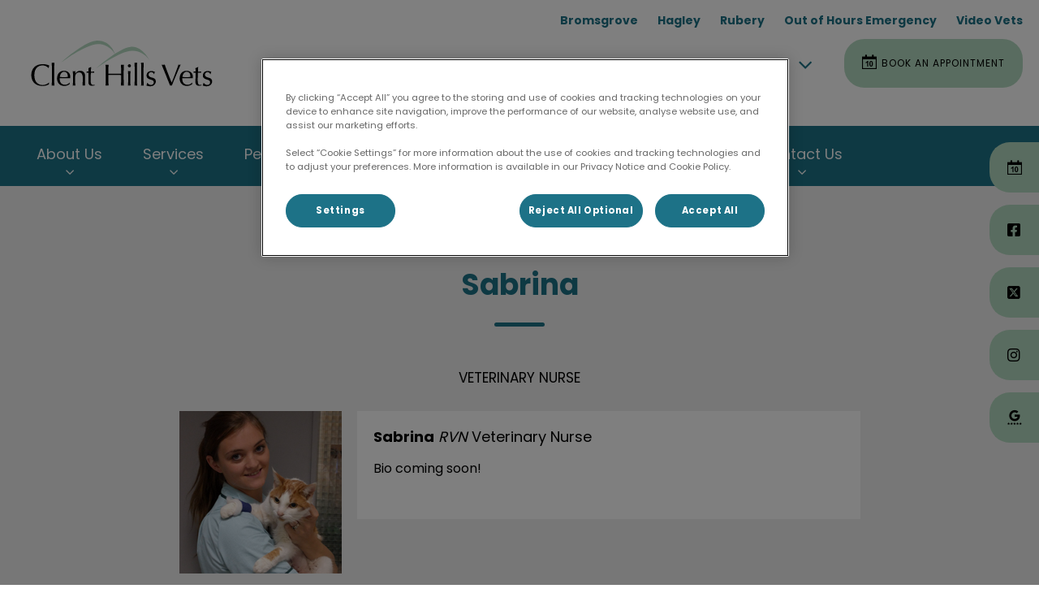

--- FILE ---
content_type: text/html; charset=utf-8
request_url: https://www.clenthillsvets.co.uk/en-gb/about-us/meet-our-team/veterinary-nurses/sabrina
body_size: 8614
content:
<!DOCTYPE html>
<html lang="en-GB">
<head id="head"><script type="text/javascript"></script> <title>
	Meet our team | Compassionate veterinary care - Clent Hills Vets
</title><meta name="description" content="Come and meet our friendly, caring and compassionate team. We're here for you and your pets and provide first class care, advice & support. Get in touch" /> 
<meta charset="UTF-8" /> 
<meta http-equiv="X-UA-Compatible" content="IE=edge" />
<meta name="viewport" content="width=device-width, initial-scale=1" />
<script type="text/javascript">  var appInsights=window.appInsights||function(config){    function i(config){t[config]=function(){var i=arguments;t.queue.push(function(){t[config].apply(t,i)})}}var t={config:config},u=document,e=window,o="script",s="AuthenticatedUserContext",h="start",c="stop",l="Track",a=l+"Event",v=l+"Page",y=u.createElement(o),r,f;y.src=config.url||"https://az416426.vo.msecnd.net/scripts/a/ai.0.js";u.getElementsByTagName(o)[0].parentNode.appendChild(y);try{t.cookie=u.cookie}catch(p){}for(t.queue=[],t.version="1.0",r=["Event","Exception","Metric","PageView","Trace","Dependency"];r.length;)i("track"+r.pop());return i("set"+s),i("clear"+s),i(h+a),i(c+a),i(h+v),i(c+v),i("flush"),config.disableExceptionTracking||(r="onerror",i("_"+r),f=e[r],e[r]=function(config,i,u,e,o){var s=f&&f(config,i,u,e,o);return s!==!0&&t["_"+r](config,i,u,e,o),s}),t    }({        instrumentationKey:"370112c3-8cba-4f96-ab9d-ab8f94e920f8"    });           window.appInsights=appInsights;    appInsights.trackPageView();</script>
<link href="https://weu-az-web-uat-cdnep.azureedge.net/mediacontainer/medialibraries/clenthillsvets/images/clent-hills.ico?ext=.ico" type="image/x-icon" rel="shortcut icon" />
<link href="https://weu-az-web-uat-cdnep.azureedge.net/mediacontainer/medialibraries/clenthillsvets/images/clent-hills.ico?ext=.ico" type="image/x-icon" rel="icon" />
<link rel="canonical" href="https://www.clenthillsvets.co.uk/en-gb/about-us/meet-our-team/veterinary-nurses/sabrina" />
<link rel="alternate" href="https://www.clenthillsvets.co.uk/en-gb/about-us/meet-our-team/veterinary-nurses/sabrina" hreflang="x-default" />

<!-- Google Tag Manager -->
<script type="text/javascript">(function(w,d,s,l,i){w[l]=w[l]||[];w[l].push({'gtm.start':
new Date().getTime(),event:'gtm.js'});var f=d.getElementsByTagName(s)[0],
j=d.createElement(s),dl=l!='dataLayer'?'&l='+l:'';j.async=true;j.src=
'https://www.googletagmanager.com/gtm.js?id='+i+dl;f.parentNode.insertBefore(j,f);
})(window,document,'script','dataLayer','GTM-WX9WV49');</script>
<!-- End Google Tag Manager --><!-- Google Tag Manager -->  <script type="text/javascript">(function(w,d,s,l,i){w[l]=w[l]||[];w[l].push({'gtm.start':  new Date().getTime(),event:'gtm.js'});var f=d.getElementsByTagName(s)[0],  j=d.createElement(s),dl=l!='dataLayer'?'&l='+l:'';j.async=true;j.src=  'https://www.googletagmanager.com/gtm.js?id='+i+dl;f.parentNode.insertBefore(j,f);  })(window,document,'script','dataLayer','GTM-K8DFB53T');</script>  <!-- End Google Tag Manager --> 
<meta property="og:site_name" content="www.clenthillsvets.co.uk" /><meta property="og:type" content="website" /><meta property="og:title" content="Sabrina" /><meta property="og:url" content="https://www.clenthillsvets.co.uk/en-gb/about-us/meet-our-team/veterinary-nurses/sabrina" /><meta property="og:image" content="https://WEU-AZ-WEB-CDNEP.azureedge.net/mediacontainer/medialibraries/clenthillsvets/images/meet-the-team/sabrina-nursing-team.jpg?ext=.jpg" /><meta property="og:description" content="Bio coming soon!" /><meta property="og:image:alt" content="Sabrina" /><meta name="twitter:card" content="summary_large_image" /><meta name="twitter:title" content="Sabrina" /><meta name="twitter:description" content="Bio coming soon!" /><meta name="twitter:image" content="https://WEU-AZ-WEB-CDNEP.azureedge.net/mediacontainer/medialibraries/clenthillsvets/images/meet-the-team/sabrina-nursing-team.jpg?ext=.jpg" /><meta name="twitter:image:alt" content="Sabrina" /><link href="/practice-variables.aspx" rel="stylesheet" type="text/css"></link><link href="/assets/css/independentvetcare-practices/ivc-theme-2.min.css" rel="stylesheet" type="text/css"></link><script type="text/javascript">
                    window.dataLayer = window.dataLayer || [];
                    dataLayer.push({
                        'surgery_id': '1869',
'surgery_group_id': 'G1869'
                    });
                </script></head>
<body class="LTR Chrome ENGB ContentBody" data-class="profile" data-theme="theme-2">
     <!-- Google Tag Manager (noscript) -->
<noscript><iframe src="https://www.googletagmanager.com/ns.html?id=GTM-WX9WV49" height="0" width="0" style="display:none;visibility:hidden"></iframe></noscript>
<!-- End Google Tag Manager (noscript) --><!-- Google Tag Manager (noscript) -->  <noscript><iframe src="https://www.googletagmanager.com/ns.html?id=GTM-K8DFB53T" height="0" width="0" style="display:none;visibility:hidden"></iframe></noscript>  <!-- End Google Tag Manager (noscript) -->
    <form method="post" action="/en-gb/about-us/meet-our-team/veterinary-nurses/sabrina" id="form">
<div class="aspNetHidden">
<input type="hidden" name="__CMSCsrfToken" id="__CMSCsrfToken" value="F5XqhbAqNaAPVq25b9MWfImeOcvut1lJ3GpS0d3Q5nWIuDSFxbQfWe34vMh/puEN88WkZMVRqxeqbzHMl4hE/n7NzSU=" />
<input type="hidden" name="__EVENTTARGET" id="__EVENTTARGET" value="" />
<input type="hidden" name="__EVENTARGUMENT" id="__EVENTARGUMENT" value="" />

</div>

<script type="text/javascript">
//<![CDATA[
var theForm = document.forms['form'];
if (!theForm) {
    theForm = document.form;
}
function __doPostBack(eventTarget, eventArgument) {
    if (!theForm.onsubmit || (theForm.onsubmit() != false)) {
        theForm.__EVENTTARGET.value = eventTarget;
        theForm.__EVENTARGUMENT.value = eventArgument;
        theForm.submit();
    }
}
//]]>
</script>


<script src="/WebResource.axd?d=pynGkmcFUV13He1Qd6_TZK8hU_r_sc3DOZ0V1nPCaMa1dxd0Y79A0sbxfQK-b1Um5hfS8A2&amp;t=638901572248157332" type="text/javascript"></script>

<input type="hidden" name="lng" id="lng" value="en-GB" />
<script type="text/javascript">
	//<![CDATA[

function PM_Postback(param) { if (window.top.HideScreenLockWarningAndSync) { window.top.HideScreenLockWarningAndSync(1080); } if(window.CMSContentManager) { CMSContentManager.allowSubmit = true; }; __doPostBack('m$am',param); }
function PM_Callback(param, callback, ctx) { if (window.top.HideScreenLockWarningAndSync) { window.top.HideScreenLockWarningAndSync(1080); }if (window.CMSContentManager) { CMSContentManager.storeContentChangedStatus(); };WebForm_DoCallback('m$am',param,callback,ctx,null,true); }
//]]>
</script>
<script src="/ScriptResource.axd?d=NJmAwtEo3Ipnlaxl6CMhvjPrCgC4Q8QvD3uHTxcm6vMqI9ZuVtJpJm-Pup6cFGx_P4xzNrYG5Hrz-BgKc5G7st5I6voPq7DV87ezapgTafQsbMX2zo7QK_GDXVYjpwd3aiqA-3SCJbvXRCcV_g9gRrSsG5U1&amp;t=5c0e0825" type="text/javascript"></script>
<script src="/ScriptResource.axd?d=dwY9oWetJoJoVpgL6Zq8OJa7Ie0MuBw9U7Yhfzje1iGEYcrInGfvH4q4r4xnFMx-sWvJNzyAp62W-JUgG0XIJUNE6i1P82GFuX6Ks9HQopwT9OpWsMbX0_KFiURVgoOjA1BMsrwtx3zWDNuP9s31N6Yrflw1&amp;t=5c0e0825" type="text/javascript"></script>
<script type="text/javascript">
	//<![CDATA[

var CMS = CMS || {};
CMS.Application = {
  "language": "en",
  "imagesUrl": "/CMSPages/GetResource.ashx?image=%5bImages.zip%5d%2f",
  "isDebuggingEnabled": false,
  "applicationUrl": "/",
  "isDialog": false,
  "isRTL": "false"
};

//]]>
</script>
<div class="aspNetHidden">

	<input type="hidden" name="__VIEWSTATEGENERATOR" id="__VIEWSTATEGENERATOR" value="A5343185" />
	<input type="hidden" name="__SCROLLPOSITIONX" id="__SCROLLPOSITIONX" value="0" />
	<input type="hidden" name="__SCROLLPOSITIONY" id="__SCROLLPOSITIONY" value="0" />
</div>
    <script type="text/javascript">
//<![CDATA[
Sys.WebForms.PageRequestManager._initialize('manScript', 'form', ['tctxM',''], [], [], 90, '');
//]]>
</script>

    <div id="ctxM">

</div>
    

<div class="page-content-container js-page-content-container">
    


<header>
    <div id="mobileStickyNav" class="top-header-wrapper sticky-header">
	
        <div class="top-achor-header-container">
            <div class="top-anchor-header js-top-anchor-header">
                <ul id="pnlAdditionalLinks" class="additional-links">
    
            <li class="additional-link">
                <a href="/branches/bromsgrove" target="_self">
                    Bromsgrove
                </a>
            </li>
        
            <li class="additional-link">
                <a href="/branches/hagley" target="_self">
                    Hagley
                </a>
            </li>
        
            <li class="additional-link">
                <a href="/branches/rubery" target="_self">
                    Rubery
                </a>
            </li>
        
            <li class="additional-link">
                <a href="/en-gb/contact-us/out-of-hours-emergency-pet-care" target="_self">
                    Out of Hours Emergency
                </a>
            </li>
        
            <li class="additional-link">
                <a href="/video-vet" target="_self">
                    Video Vets
                </a>
            </li>
        
</ul>
                



            </div>
        </div>

        <div class="top-header">
            <button id="btnOpen" class="mega-nav-mobile-button js-mega-nav-mobile-button" type="button" aria-label="Open menu">
                    <span class="mega-nav-mobile-button-text">Menu</span>
                </button>

            <a id="logoContainer" class="logo-container logo-container-header js-logo-container top-links-present" href="/en-gb">
                <div class="logo-wrapper">
                    <img id="headerLogo" class="logo" loading="lazy" src="https://weu-az-web-uat-cdnep.azureedge.net/mediacontainer/medialibraries/clenthillsvets/images/clent-hills-2_mobile_mobile.svg?ext=.svg" alt="Clent Hills Vets&#39;s logo" />
                </div>
                <span id="logoAria" class="sr-only">Clent Hills Vets&#39;s home page</span></a>

            <div class="top-header-content-right js-top-header-content-right">
                <div class="header-contact-details-list-wrapper">
                    

<div class="call-us-drop-down">
    <div id="pnlCallUsExpansionTitle" class="call-us-expansion-panel-title js-call-us-expansion-panel-title-click">
		
        <button id="btnCallUsExpansionPanelTitle" class="call-us-expansion-panel-title-button js-call-us-expansion-panel-title-button">
            <span id="spanCallUsExpansionPanelTitleText">Call us</span>
            <span id="dropDownArrow" class="call-us-expansion-panel-arrow"></span>
        </button>
    
	</div>

    <div id="pnlCallUsExpansion" class="call-us-expansion-panel js-call-us-expansion-panel">
		
        

        

        
                <div class="call-us-expansion-panel-surgery">
                    <span class="call-us-expansion-panel-surgery-name">Bromsgrove</span>
                    <a class="call-us-expansion-panel-surgery-number" href="tel:01527 889810">01527 889810</a>
                </div>
            
                <div class="call-us-expansion-panel-surgery">
                    <span class="call-us-expansion-panel-surgery-name">Hagley</span>
                    <a class="call-us-expansion-panel-surgery-number" href="tel:01562 883621">01562 883621</a>
                </div>
            
                <div class="call-us-expansion-panel-surgery">
                    <span class="call-us-expansion-panel-surgery-name">Rubery - Temporarily Closed</span>
                    <a class="call-us-expansion-panel-surgery-number" href="tel:0121 516 0301">0121 516 0301</a>
                </div>
            
    
	</div>
</div>


                    
                </div>

                

                <ul id="headerListAppointmentItem" class="header-content-list">
                    <li class="header-content-list-item">
                        <a id="headerAppointmentLink" class="header-content-list-item-link appointment-link" href="/en-gb/Contact-Us/Book-An-Appointment" target="_self">Book an Appointment</a>
                    </li>
                </ul>
            </div>

            

            <div class="mobile-navigation-icons-right-wrapper">
		
                <button id="contactUsButton" class="mobile-navigation-icon mobile-navigation-icon-right mobile-contact-menu-button-open js-mobile-contact-menu-button-open" aria-label="Open contact us menu">
                    <span id="contactUsText" class="mobile-contact-menu-button-open-text sr-only">Open contact us menu</span>
                </button>
                
            
	</div>
        </div>
    
</div>
</header>

    
    

<div class="nav-header-wrapper no-image">
    <nav class="nav-header desktop">
        
        
	<ul id="HeaderNavigationDesktop" class="CMSListMenuUL">
		<li class="CMSListMenuLI">
			<a class="CMSListMenuLink" href="/en-gb/about-us">About Us</a>
			<ul class="CMSListMenuUL">
				<li class="CMSListMenuLI">
					<a class="CMSListMenuLink" href="/en-gb/about-us/offers">Offers</a>
				</li>
				<li class="CMSListMenuLI">
					<a class="CMSListMenuLink" href="/about-us">Our Practice</a>
					<ul class="CMSListMenuUL">
						<li class="CMSListMenuLI">
							<a class="CMSListMenuLink" href="/about-us">Our Vision &amp; History</a>
						</li>
						<li class="CMSListMenuLI">
							<a class="CMSListMenuLink" href="/branches">Branches</a>
						</li>
						<li class="CMSListMenuLI">
							<a class="CMSListMenuLink" href="/en-gb/about-us/our-practice/cat-friendly-clinics">Cat Friendly Practices</a>
						</li>
						<li class="CMSListMenuLI">
							<a class="CMSListMenuLink" href="/en-gb/about-us/our-practice/excellent-patient-care">Excellent Patient Care</a>
						</li>
						<li class="CMSListMenuLI">
							<a class="CMSListMenuLink" href="/en-gb/about-us/our-practice/veterinary-facilities">Veterinary Facilities</a>
						</li>

					</ul>
				</li>
				<li class="CMSListMenuLI">
					<a class="CMSListMenuLink" href="/en-gb/about-us/meet-our-team">Meet our Team</a>
				</li>
				<li class="CMSListMenuLI">
					<a class="CMSListMenuLink" href="/en-gb/about-us/why-choose-us">Why Choose Us?</a>
				</li>
				<li class="CMSListMenuLI">
					<a class="CMSListMenuLink" href="/en-gb/about-us/customer-reviews">Customer Reviews</a>
				</li>
				<li class="CMSListMenuLI">
					<a class="CMSListMenuLink" href="/en-gb/about-us/careers">Careers</a>
				</li>
				<li class="CMSListMenuLI">
					<a class="CMSListMenuLink" href="/en-gb/about-us/klarna">Klarna</a>
				</li>

			</ul>
		</li>
		<li class="CMSListMenuLI">
			<a class="CMSListMenuLink" href="/en-gb/services">Services</a>
			<ul class="CMSListMenuUL">
				<li class="CMSListMenuLI">
					<a class="CMSListMenuLink" href="/services">Our Services</a>
					<ul class="CMSListMenuUL">
						<li class="CMSListMenuLI">
							<a class="CMSListMenuLink" href="/en-gb/services/our-services/dental-care">Dental Care</a>
						</li>
						<li class="CMSListMenuLI">
							<a class="CMSListMenuLink" href="/en-gb/services/our-services/neutering">Neutering</a>
						</li>
						<li class="CMSListMenuLI">
							<a class="CMSListMenuLink" href="/en-gb/services/our-services/health-checks">Health Checks</a>
						</li>
						<li class="CMSListMenuLI">
							<a class="CMSListMenuLink" href="/en-gb/services/our-services/microchipping">Microchipping</a>
						</li>
						<li class="CMSListMenuLI">
							<a class="CMSListMenuLink" href="/en-gb/services/our-services/parasite-protection">Parasite Protection</a>
						</li>
						<li class="CMSListMenuLI">
							<a class="CMSListMenuLink" href="/en-gb/services/our-services/pet-vaccinations">Pet vaccinations</a>
						</li>

					</ul>
				</li>
				<li class="CMSListMenuLI">
					<a class="CMSListMenuLink" href="/en-gb/services/treating-injury-illness">Treating Injury &amp; Illness</a>
					<ul class="CMSListMenuUL">
						<li class="CMSListMenuLI">
							<a class="CMSListMenuLink" href="/services/Treating-Injury-Illness">Treatments</a>
						</li>
						<li class="CMSListMenuLI">
							<a class="CMSListMenuLink" href="/en-gb/services/treating-injury-illness/surgery">Surgery</a>
						</li>
						<li class="CMSListMenuLI">
							<a class="CMSListMenuLink" href="/en-gb/services/treating-injury-illness/referrals">Pet Referrals</a>
						</li>

					</ul>
				</li>
				<li class="CMSListMenuLI">
					<a class="CMSListMenuLink" href="/en-gb/services/pet-behaviour">Pet Behaviour</a>
				</li>
				<li class="CMSListMenuLI">
					<a class="CMSListMenuLink" href="/en-gb/services/pet-travel">Pet Travel</a>
				</li>
				<li class="CMSListMenuLI">
					<a class="CMSListMenuLink" href="/en-gb/services/weight-diet">Weight &amp; Diet</a>
				</li>
				<li class="CMSListMenuLI">
					<a class="CMSListMenuLink" href="/en-gb/services/pet-wellness-screening">Pet wellness screening</a>
				</li>
				<li class="CMSListMenuLI">
					<a class="CMSListMenuLink" href="/en-gb/services/end-of-life-care">End of Life Care</a>
				</li>
				<li class="CMSListMenuLI">
					<a class="CMSListMenuLink" href="/services">See All Services</a>
				</li>

			</ul>
		</li>
		<li class="CMSListMenuLI">
			<a class="CMSListMenuLink" href="/en-gb/pet-health-club">Pet Health Club&#174;</a>
		</li>
		<li class="CMSListMenuLI">
			<a class="CMSListMenuLink" href="/en-gb/pet-advice">Pet Advice</a>
			<ul class="CMSListMenuUL">
				<li class="CMSListMenuLI">
					<a class="CMSListMenuLink" href="/en-gb/pet-advice/blog">Read our blog</a>
				</li>
				<li class="CMSListMenuLI">
					<a class="CMSListMenuLink" href="/pet-advice">All Pet Advice</a>
					<ul class="CMSListMenuUL">
						<li class="CMSListMenuLI">
							<a class="CMSListMenuLink" href="/en-gb/pet-advice/all-pet-advice/dogs">Dogs</a>
						</li>
						<li class="CMSListMenuLI">
							<a class="CMSListMenuLink" href="/en-gb/pet-advice/all-pet-advice/cats">Cats</a>
						</li>
						<li class="CMSListMenuLI">
							<a class="CMSListMenuLink" href="/en-gb/pet-advice/all-pet-advice/rabbits">Rabbits</a>
						</li>
						<li class="CMSListMenuLI">
							<a class="CMSListMenuLink" href="/en-gb/pet-advice/all-pet-advice/small-furries">Small Furries</a>
						</li>
						<li class="CMSListMenuLI">
							<a class="CMSListMenuLink" href="/en-gb/pet-advice/all-pet-advice/birds">Birds</a>
						</li>
						<li class="CMSListMenuLI">
							<a class="CMSListMenuLink" href="/en-gb/pet-advice/all-pet-advice/reptiles-exotics">Reptiles &amp; Exotics</a>
						</li>

					</ul>
				</li>
				<li class="CMSListMenuLI">
					<a class="CMSListMenuLink" href="/en-gb/pet-advice/new-puppy-advice">New Puppy Advice</a>
				</li>
				<li class="CMSListMenuLI">
					<a class="CMSListMenuLink" href="/en-gb/pet-advice/new-kitten-advice">New Kitten Advice</a>
				</li>
				<li class="CMSListMenuLI">
					<a class="CMSListMenuLink" href="/en-gb/pet-advice/pet-nutrition">Nutrition</a>
				</li>
				<li class="CMSListMenuLI">
					<a class="CMSListMenuLink" href="/en-gb/pet-advice/seniors-geriatrics">Seniors &amp; Geriatrics</a>
				</li>
				<li class="CMSListMenuLI">
					<a class="CMSListMenuLink" href="/en-gb/pet-advice/insurance">Pet Insurance</a>
				</li>
				<li class="CMSListMenuLI">
					<a class="CMSListMenuLink" href="/en-gb/pet-advice/carefreecredit">CarefreeCredit</a>
				</li>

			</ul>
		</li>
		<li class="CMSListMenuLI">
			<a class="CMSListMenuLink" href="/en-gb/online-payment">Pay Online</a>
		</li>
		<li class="CMSListMenuLI">
			<a class="CMSListMenuLink" href="/en-gb/online-shop">Online Shop</a>
		</li>
		<li class="CMSListMenuLI">
			<a class="CMSListMenuLink" href="/en-gb/contact-us">Contact Us</a>
			<ul class="CMSListMenuUL">
				<li class="CMSListMenuLI">
					<a class="CMSListMenuLink" href="/contact-us">All Locations</a>
				</li>
				<li class="CMSListMenuLI">
					<a class="CMSListMenuLink" href="/contact-us">Branches</a>
					<ul class="CMSListMenuUL">
						<li class="CMSListMenuLI">
							<a class="CMSListMenuLink" href="https://www.clenthillsvets.co.uk/en-gb/branches/bromsgrove">Bromsgrove</a>
						</li>
						<li class="CMSListMenuLI">
							<a class="CMSListMenuLink" href="https://www.clenthillsvets.co.uk/en-gb/branches/hagley">Hagley</a>
						</li>
						<li class="CMSListMenuLI">
							<a class="CMSListMenuLink" href="https://www.clenthillsvets.co.uk/en-gb/branches/rubery">Rubery</a>
						</li>

					</ul>
				</li>
				<li class="CMSListMenuLI">
					<a class="CMSListMenuLink" href="/en-gb/contact-us/out-of-hours-emergency">Emergencies</a>
				</li>
				<li class="CMSListMenuLI">
					<a class="CMSListMenuLink" href="/en-gb/contact-us/register-your-pet">Register Online</a>
				</li>
				<li class="CMSListMenuLI">
					<a class="CMSListMenuLink" href="/en-gb/contact-us/click-collect-repeat-prescription">Click &amp; Collect</a>
				</li>
				<li class="CMSListMenuLI">
					<a class="CMSListMenuLink" href="/en-gb/contact-us/medication-prescriptions">Prescriptions</a>
				</li>
				<li class="CMSListMenuLI">
					<a class="CMSListMenuLink" href="/en-gb/contact-us/refer-a-friend">Refer a Friend</a>
				</li>
				<li class="CMSListMenuLI">
					<a class="CMSListMenuLink" href="/en-gb/contact-us/client-resources">Client Info</a>
				</li>
				<li class="CMSListMenuLI">
					<a class="CMSListMenuLink" href="/en-gb/contact-us/our-prices">Our Prices </a>
				</li>

			</ul>
		</li>

	</ul>


        
    </nav>

    <form></form>
    
</div>
    <div id="stickySidebar" class="sticky-sidebar js-sticky-sidebar" role="complementary" aria-label="IvcPractices.StickySidebar.Aria.Label">
	
    <a id="stickyAppointmentLink" class="sidebar-sticky-link sidebar-appointment-link" href="/en-gb/Contact-Us/Book-An-Appointment" target="_self">
        <span class="sticky-icon appointment-icon"></span>
        <span id="stickyAppointmentLinkText" class="sticky-label">Book an Appointment</span></a>

    <a id="stickyFacebookLink" class="sidebar-sticky-link sidebar-social-link sb-facebook" rel="noopener noreferrer" aria-label="Facebook" href="https://www.facebook.com/ClentHillsVets/?fref=ts" target="_blank">
        <span class="sticky-icon"></span>
    </a>

    <a id="stickyTwitterLink" class="sidebar-sticky-link sidebar-social-link sb-twitter" rel="noopener noreferrer" aria-label="Twitter" href="https://twitter.com/ClentHillsVets?ref_src=twsrc%5Egoogle%7Ctwcamp%5Eserp%7Ctwgr%5Eauthor" target="_blank">
        <span class="sticky-icon"></span>
    </a>

    <a id="stickyInstagramLink" class="sidebar-sticky-link sidebar-social-link sb-instagram" rel="noopener noreferrer" aria-label="Instagram" href="https://www.instagram.com/clenthillsvets/?hl=en-gb" target="_blank">
        <span class="sticky-icon"></span>
    </a>

    <a id="stickyGoogleReviewDesktopLink" class="sidebar-sticky-link sidebar-social-link sb-goggle-reviews res-desktop" rel="noopener noreferrer" aria-label="Google Review Desktop" href="https://www.google.com/search?q=clent%20hills%20vets&amp;rlz=1C1GCEB_enGB889GB889&amp;ei=a79tYJHyOuai1fAPivCU2Ac&amp;oq=clent+hills+vets&amp;gs_lcp=Cgdnd3Mtd2l6EAMyAggAMgoILhDHARCvARBDMgIIADIICC4QxwEQrwEyAggAMgIIADICCAAyCAguEMcBEK8BMgIIADICCABQ6RBYlxJg6BNoAXAAeACAAbUBiAGeA5IBAzEuMpgBAKABAaoBB2d3cy13aXrAAQE&amp;sclient=gws-wiz&amp;ved=2ahUKEwiirvS2qezvAhU4ThUIHTSkChwQvS4wAnoECA0QLg&amp;uact=5&amp;tbs=lf:1,lf_ui:2&amp;tbm=lcl&amp;rflfq=1&amp;num=10&amp;rldimm=17734757815143832421&amp;lqi=ChBjbGVudCBoaWxscyB2ZXRzSIGDrM-ugoCACFowChBjbGVudCBoaWxscyB2ZXRzEAAQARACGAAYARgCIhBjbGVudCBoaWxscyB2ZXRzkgEMdmV0ZXJpbmFyaWFu&amp;rlst=f#lrd=0x4870eb57531dea1f:0xf61e8445253b1b65,1,,,&amp;rlfi=hd:;si:17734757815143832421,l,ChBjbGVudCBoaWxscyB2ZXRzSIGDrM-ugoCACFowChBjbGVudCBoaWxscyB2ZXRzEAAQARACGAAYARgCIhBjbGVudCBoaWxscyB2ZXRzkgEMdmV0ZXJpbmFyaWFu;mv:[[52.4235858,-2.0109656],[52.328022499999996,-2.1503029]];tbs:lrf:!1m4!1u3!2m2!3m1!1e1!1m4!1u2!2m2!2m1!1e1!2m1!1e2!2m1!1e3!3sIAE,lf:1,lf_ui:2" target="_blank">
        <span class="sticky-icon"></span>
    </a>

    <a id="stickyGoogleReviewMobileLink" class="sidebar-sticky-link sidebar-social-link sb-goggle-reviews res-mobile" rel="noopener noreferrer" aria-label="Google Review Mobile" href="https://www.google.com/search?q=clent%20hills%20vets&amp;rlz=1C1GCEB_enGB889GB889&amp;ei=a79tYJHyOuai1fAPivCU2Ac&amp;oq=clent+hills+vets&amp;gs_lcp=Cgdnd3Mtd2l6EAMyAggAMgoILhDHARCvARBDMgIIADIICC4QxwEQrwEyAggAMgIIADICCAAyCAguEMcBEK8BMgIIADICCABQ6RBYlxJg6BNoAXAAeACAAbUBiAGeA5IBAzEuMpgBAKABAaoBB2d3cy13aXrAAQE&amp;sclient=gws-wiz&amp;ved=2ahUKEwiirvS2qezvAhU4ThUIHTSkChwQvS4wAnoECA0QLg&amp;uact=5&amp;tbs=lf:1,lf_ui:2&amp;tbm=lcl&amp;rflfq=1&amp;num=10&amp;rldimm=17734757815143832421&amp;lqi=ChBjbGVudCBoaWxscyB2ZXRzSIGDrM-ugoCACFowChBjbGVudCBoaWxscyB2ZXRzEAAQARACGAAYARgCIhBjbGVudCBoaWxscyB2ZXRzkgEMdmV0ZXJpbmFyaWFu&amp;rlst=f#lrd=0x4870eb57531dea1f:0xf61e8445253b1b65,1,,,&amp;rlfi=hd:;si:17734757815143832421,l,ChBjbGVudCBoaWxscyB2ZXRzSIGDrM-ugoCACFowChBjbGVudCBoaWxscyB2ZXRzEAAQARACGAAYARgCIhBjbGVudCBoaWxscyB2ZXRzkgEMdmV0ZXJpbmFyaWFu;mv:[[52.4235858,-2.0109656],[52.328022499999996,-2.1503029]];tbs:lrf:!1m4!1u3!2m2!3m1!1e1!1m4!1u2!2m2!2m1!1e1!2m1!1e2!2m1!1e3!3sIAE,lf:1,lf_ui:2" target="_blank">
        <span class="sticky-icon"></span>
    </a>

    

    

    

</div>

    <main>
        



<section class="content-page no-header-image mt-profile dark-background">
  <div class="section-inner">
    <h1 class="section-title">
      Sabrina
    </h1>
    <h2 class="sub-title">
      Veterinary Nurse
    </h2>
    <div class="mt-profile-info">
      <div class="mt-profile-photo">
        <img id="imgPhoto" loading="lazy" src="https://WEU-AZ-WEB-CDNEP.azureedge.net/mediacontainer/medialibraries/clenthillsvets/images/meet-the-team/sabrina-nursing-team.jpg?ext=.jpg" alt="Sabrina - Veterinary Nurse" />
      </div>
      <div class="mt-profile-copy section-copy">
        <div class="mt-profile-title">
          <strong>Sabrina</strong> <em>RVN</em> Veterinary Nurse
        </div>
          
        <p>Bio coming soon!</p>

      </div>
    </div>
  </div>
</section>

<div id="ReturnCTAWrapper" class="return-cta-wrapper">
    <a href="../../../../about-us/meet-the-team" id="ReturnCTA" class="return-cta main-cta large">Return to all</a>
</div>


    </main>
    <div id="pnlAccreditations" class="accreditations-container" role="complementary" aria-label="IvcPractices.Accreditations.Aria.Label">
	
  <div class="accreditations-wrapper">
    <div class="accreditation-item"><a href="https://www.thepethealthclub.co.uk" target="_blank" rel="noopener noreferrer"><img loading="lazy" src="https://weu-az-web-uat-cdnep.azureedge.net/mediacontainer/medialibraries/centralindependentvetcare/images-national/accreditation-logos/phc-claret-logo.webp?ext=.webp" alt="The Pet Health Club" class="accreditation-logo" /></a></div><div class="accreditation-item"><a href="https://animalowners.rcvs.org.uk/accredited-practices/about-the-practice-standards-scheme/" target="_blank" rel="noopener noreferrer"><img loading="lazy" src="https://weu-az-web-uat-cdnep.azureedge.net/mediacontainer/medialibraries/centralindependentvetcare/images-national/accreditation-logos/rcvs-approved.jpg?ext=.jpg" alt="RCVS" class="accreditation-logo" /></a></div><div class="accreditation-item"><img loading="lazy" src="https://weu-az-web-uat-cdnep.azureedge.net/mediacontainer/medialibraries/centralindependentvetcare/images-national/accreditation-logos/client-service.jpg?ext=.jpg" alt="RCVS Outstanding Client Service" class="accreditation-logo" /></div><div class="accreditation-item"><img loading="lazy" src="https://weu-az-web-uat-cdnep.azureedge.net/mediacontainer/medialibraries/centralindependentvetcare/images-national/accreditation-logos/worcestershire-best-vets.jpg?ext=.jpg" alt="Worcestershire Best Vets" class="accreditation-logo" /></div><div class="accreditation-item"><a href="https://catfriendlyclinic.org/" target="_blank" rel="noopener noreferrer"><img loading="lazy" src="https://weu-az-web-uat-cdnep.azureedge.net/mediacontainer/medialibraries/centralindependentvetcare/images-national/accreditation-logos/cat-friendly-clinic-silver-2023-cfc-jpg.png?ext=.png" alt="Cat Friendly Clinic Silver 2023" class="accreditation-logo" /></a></div><div class="accreditation-item"><a href="/about-us/klarna" target="_blank" rel="noopener noreferrer"><img loading="lazy" src="https://weu-az-web-uat-cdnep.azureedge.net/mediacontainer/medialibraries/centralindependentvetcare/images-national/accreditation-logos/klarna-logo.jpg?ext=.jpg" alt="Klarna" class="accreditation-logo" /></a></div>
  </div>

</div>
    

<footer>
    <div class="footer-wrapper">
        <div class="link-container">
          <div class="column-1-container">
              <h3 class="footer-column-1-links-heading">Explore</h3>
              <div class="footer-column-1-links-container">
                  <a class="footer-text-link" href="/en-gb/about-us">About Us</a><a class="footer-text-link" href="/en-gb/services">Services</a><a class="footer-text-link" href="/en-gb/pet-health-club">Pet Health Club®</a><a class="footer-text-link" href="/en-gb/pet-advice">Pet Advice</a><a class="footer-text-link" href="/en-gb/online-payment">Pay Online</a><a class="footer-text-link" href="/en-gb/online-shop">Online Shop</a><a class="footer-text-link" href="/en-gb/contact-us">Contact Us</a>
              </div>
          </div>

          <div class="column-2-container">
              <h3 class="footer-column-2-links-heading">Respecting your privacy</h3>
              <div class="footer-column-2-links-container">
                  <a class="footer-text-link" href="/en-gb/cookie-policy">Cookie Policy</a><a class="footer-text-link" href="/en-gb/privacy-notice">Privacy Notice</a><a class="footer-text-link" href="/en-gb/terms-of-use">Terms of Use</a><a class="footer-text-link" href="/en-gb/complaints-policy">Complaints Policy</a><a class="footer-text-link" href="/en-gb/terms-of-sale-for-veterinary-services">Terms of Sale for Veterinary Services</a>
              </div>
          </div>

          <div class="column-3-container">
              <h3 id="FooterColumn3Heading" class="footer-column-3-links-heading">Get the latest Clent Hills Vets news</h3>
              <div id="FooterSocialMediaLinksContainer" class="footer-social-media-links-container">
    <a href="https://www.facebook.com/ClentHillsVets/?fref=ts" id="FooterFacebookLink" class="footer-social-media-link facebook" target="_blank" rel="noopener noreferrer" aria-label="Facebook"></a>
    <a href="https://twitter.com/ClentHillsVets?ref_src=twsrc%5Egoogle%7Ctwcamp%5Eserp%7Ctwgr%5Eauthor" id="FooterTwitterLink" class="footer-social-media-link twitter" target="_blank" rel="noopener noreferrer" aria-label="Twitter"></a>
    <a href="https://www.instagram.com/clenthillsvets/?hl=en-gb" id="FooterInstagramLink" class="footer-social-media-link instagram" target="_blank" rel="noopener noreferrer" aria-label="Instagram"></a>
    <a href="https://www.google.com/search?q=clent%20hills%20vets&rlz=1C1GCEB_enGB889GB889&ei=a79tYJHyOuai1fAPivCU2Ac&oq=clent+hills+vets&gs_lcp=Cgdnd3Mtd2l6EAMyAggAMgoILhDHARCvARBDMgIIADIICC4QxwEQrwEyAggAMgIIADICCAAyCAguEMcBEK8BMgIIADICCABQ6RBYlxJg6BNoAXAAeACAAbUBiAGeA5IBAzEuMpgBAKABAaoBB2d3cy13aXrAAQE&sclient=gws-wiz&ved=2ahUKEwiirvS2qezvAhU4ThUIHTSkChwQvS4wAnoECA0QLg&uact=5&tbs=lf:1,lf_ui:2&tbm=lcl&rflfq=1&num=10&rldimm=17734757815143832421&lqi=ChBjbGVudCBoaWxscyB2ZXRzSIGDrM-ugoCACFowChBjbGVudCBoaWxscyB2ZXRzEAAQARACGAAYARgCIhBjbGVudCBoaWxscyB2ZXRzkgEMdmV0ZXJpbmFyaWFu&rlst=f#lrd=0x4870eb57531dea1f:0xf61e8445253b1b65,1,,,&rlfi=hd:;si:17734757815143832421,l,ChBjbGVudCBoaWxscyB2ZXRzSIGDrM-ugoCACFowChBjbGVudCBoaWxscyB2ZXRzEAAQARACGAAYARgCIhBjbGVudCBoaWxscyB2ZXRzkgEMdmV0ZXJpbmFyaWFu;mv:[[52.4235858,-2.0109656],[52.328022499999996,-2.1503029]];tbs:lrf:!1m4!1u3!2m2!3m1!1e1!1m4!1u2!2m2!2m1!1e1!2m1!1e2!2m1!1e3!3sIAE,lf:1,lf_ui:2" id="FooterGoogleReviewDesktopLink" class="footer-social-media-link googlereview res-desktop" rel="noopener noreferrer" target="_blank" aria-label="Google Review Desktop"></a>
    <a href="https://www.google.com/search?q=clent%20hills%20vets&rlz=1C1GCEB_enGB889GB889&ei=a79tYJHyOuai1fAPivCU2Ac&oq=clent+hills+vets&gs_lcp=Cgdnd3Mtd2l6EAMyAggAMgoILhDHARCvARBDMgIIADIICC4QxwEQrwEyAggAMgIIADICCAAyCAguEMcBEK8BMgIIADICCABQ6RBYlxJg6BNoAXAAeACAAbUBiAGeA5IBAzEuMpgBAKABAaoBB2d3cy13aXrAAQE&sclient=gws-wiz&ved=2ahUKEwiirvS2qezvAhU4ThUIHTSkChwQvS4wAnoECA0QLg&uact=5&tbs=lf:1,lf_ui:2&tbm=lcl&rflfq=1&num=10&rldimm=17734757815143832421&lqi=ChBjbGVudCBoaWxscyB2ZXRzSIGDrM-ugoCACFowChBjbGVudCBoaWxscyB2ZXRzEAAQARACGAAYARgCIhBjbGVudCBoaWxscyB2ZXRzkgEMdmV0ZXJpbmFyaWFu&rlst=f#lrd=0x4870eb57531dea1f:0xf61e8445253b1b65,1,,,&rlfi=hd:;si:17734757815143832421,l,ChBjbGVudCBoaWxscyB2ZXRzSIGDrM-ugoCACFowChBjbGVudCBoaWxscyB2ZXRzEAAQARACGAAYARgCIhBjbGVudCBoaWxscyB2ZXRzkgEMdmV0ZXJpbmFyaWFu;mv:[[52.4235858,-2.0109656],[52.328022499999996,-2.1503029]];tbs:lrf:!1m4!1u3!2m2!3m1!1e1!1m4!1u2!2m2!2m1!1e1!2m1!1e2!2m1!1e3!3sIAE,lf:1,lf_ui:2" id="FooterGoogleReviewMobileLink" class="footer-social-media-link googlereview res-mobile" rel="noopener noreferrer" target="_blank" aria-label="Google Review Mobile"></a>
    
    
    
</div>

              
          </div>
        </div>

        <hr />
        <div class="footer-registration-details-container">
            
            <div class="footer-registration-detail-wrapper">
                <p id="CompanyRegistrationName" class="footer-registration-detail"><span class="footer-registration-detail-label">Company's registered name: </span>Independent Vetcare Ltd</p>
                <p id="CompanyRegistrationNumber" class="footer-registration-detail"><span class="footer-registration-detail-label">Registered number: </span>07746795</p>
                <p id="CompanyRegistrationAddress" class="footer-registration-detail"><span class="footer-registration-detail-label">Registered Address: </span>The Chocolate Factory, Keynsham, Bristol BS31 2AU</p>
            </div>
        </div>

        <p id="CompanyRegistrationFCA" class="footer-FCA-details">Authorised and regulated by the Financial Conduct Authority for credit-related regulated activities under reference number: FRN738010</p>
    </div>
</footer>



</div>



<nav class="nav-header mobile js-nav-header-mobile">
    <div class="nav-mobile-controls">
        <div class="nav-mobile-back-button js-nav-mobile-back-button hidden">
            <button id="btnBack" class="nav-mobile-back js-nav-mobile-back" aria-label="Go back to level one">
                Back
            </button>
        </div>
        <button id="btnClose" class="close-mega-nav-mobile js-close-mega-nav-mobile" aria-label="Close mobile menu"></button>
    </div>

    <div class="js-nav-mobile-menu">
        <div class="nav-mobile-title-container js-nav-mobile-title-container">
            <p id="NavMobileTitle" class="nav-mobile-title">Menu</p>
        </div>

        




        
	<ul id="HeaderNavigationMobile" class="CMSListMenuUL">
		<li class="CMSListMenuLI">
			<a class="CMSListMenuLink" href="/en-gb/about-us">About Us</a>
			<ul class="CMSListMenuUL">
				<li class="CMSListMenuLI">
					<a class="CMSListMenuLink" href="/en-gb/about-us/offers">Offers</a>
				</li>
				<li class="CMSListMenuLI">
					<a class="CMSListMenuLink" href="/about-us">Our Practice</a>
					<ul class="CMSListMenuUL">
						<li class="CMSListMenuLI">
							<a class="CMSListMenuLink" href="/about-us">Our Vision &amp; History</a>
						</li>
						<li class="CMSListMenuLI">
							<a class="CMSListMenuLink" href="/branches">Branches</a>
						</li>
						<li class="CMSListMenuLI">
							<a class="CMSListMenuLink" href="/en-gb/about-us/our-practice/cat-friendly-clinics">Cat Friendly Practices</a>
						</li>
						<li class="CMSListMenuLI">
							<a class="CMSListMenuLink" href="/en-gb/about-us/our-practice/excellent-patient-care">Excellent Patient Care</a>
						</li>
						<li class="CMSListMenuLI">
							<a class="CMSListMenuLink" href="/en-gb/about-us/our-practice/veterinary-facilities">Veterinary Facilities</a>
						</li>

					</ul>
				</li>
				<li class="CMSListMenuLI">
					<a class="CMSListMenuLink" href="/en-gb/about-us/meet-our-team">Meet our Team</a>
				</li>
				<li class="CMSListMenuLI">
					<a class="CMSListMenuLink" href="/en-gb/about-us/why-choose-us">Why Choose Us?</a>
				</li>
				<li class="CMSListMenuLI">
					<a class="CMSListMenuLink" href="/en-gb/about-us/customer-reviews">Customer Reviews</a>
				</li>
				<li class="CMSListMenuLI">
					<a class="CMSListMenuLink" href="/en-gb/about-us/careers">Careers</a>
				</li>
				<li class="CMSListMenuLI">
					<a class="CMSListMenuLink" href="/en-gb/about-us/klarna">Klarna</a>
				</li>

			</ul>
		</li>
		<li class="CMSListMenuLI">
			<a class="CMSListMenuLink" href="/en-gb/services">Services</a>
			<ul class="CMSListMenuUL">
				<li class="CMSListMenuLI">
					<a class="CMSListMenuLink" href="/services">Our Services</a>
					<ul class="CMSListMenuUL">
						<li class="CMSListMenuLI">
							<a class="CMSListMenuLink" href="/en-gb/services/our-services/dental-care">Dental Care</a>
						</li>
						<li class="CMSListMenuLI">
							<a class="CMSListMenuLink" href="/en-gb/services/our-services/neutering">Neutering</a>
						</li>
						<li class="CMSListMenuLI">
							<a class="CMSListMenuLink" href="/en-gb/services/our-services/health-checks">Health Checks</a>
						</li>
						<li class="CMSListMenuLI">
							<a class="CMSListMenuLink" href="/en-gb/services/our-services/microchipping">Microchipping</a>
						</li>
						<li class="CMSListMenuLI">
							<a class="CMSListMenuLink" href="/en-gb/services/our-services/parasite-protection">Parasite Protection</a>
						</li>
						<li class="CMSListMenuLI">
							<a class="CMSListMenuLink" href="/en-gb/services/our-services/pet-vaccinations">Pet vaccinations</a>
						</li>

					</ul>
				</li>
				<li class="CMSListMenuLI">
					<a class="CMSListMenuLink" href="/en-gb/services/treating-injury-illness">Treating Injury &amp; Illness</a>
					<ul class="CMSListMenuUL">
						<li class="CMSListMenuLI">
							<a class="CMSListMenuLink" href="/services/Treating-Injury-Illness">Treatments</a>
						</li>
						<li class="CMSListMenuLI">
							<a class="CMSListMenuLink" href="/en-gb/services/treating-injury-illness/surgery">Surgery</a>
						</li>
						<li class="CMSListMenuLI">
							<a class="CMSListMenuLink" href="/en-gb/services/treating-injury-illness/referrals">Pet Referrals</a>
						</li>

					</ul>
				</li>
				<li class="CMSListMenuLI">
					<a class="CMSListMenuLink" href="/en-gb/services/pet-behaviour">Pet Behaviour</a>
				</li>
				<li class="CMSListMenuLI">
					<a class="CMSListMenuLink" href="/en-gb/services/pet-travel">Pet Travel</a>
				</li>
				<li class="CMSListMenuLI">
					<a class="CMSListMenuLink" href="/en-gb/services/weight-diet">Weight &amp; Diet</a>
				</li>
				<li class="CMSListMenuLI">
					<a class="CMSListMenuLink" href="/en-gb/services/pet-wellness-screening">Pet wellness screening</a>
				</li>
				<li class="CMSListMenuLI">
					<a class="CMSListMenuLink" href="/en-gb/services/end-of-life-care">End of Life Care</a>
				</li>
				<li class="CMSListMenuLI">
					<a class="CMSListMenuLink" href="/services">See All Services</a>
				</li>

			</ul>
		</li>
		<li class="CMSListMenuLI">
			<a class="CMSListMenuLink" href="/en-gb/pet-health-club">Pet Health Club&#174;</a>
		</li>
		<li class="CMSListMenuLI">
			<a class="CMSListMenuLink" href="/en-gb/pet-advice">Pet Advice</a>
			<ul class="CMSListMenuUL">
				<li class="CMSListMenuLI">
					<a class="CMSListMenuLink" href="/en-gb/pet-advice/blog">Read our blog</a>
				</li>
				<li class="CMSListMenuLI">
					<a class="CMSListMenuLink" href="/pet-advice">All Pet Advice</a>
					<ul class="CMSListMenuUL">
						<li class="CMSListMenuLI">
							<a class="CMSListMenuLink" href="/en-gb/pet-advice/all-pet-advice/dogs">Dogs</a>
						</li>
						<li class="CMSListMenuLI">
							<a class="CMSListMenuLink" href="/en-gb/pet-advice/all-pet-advice/cats">Cats</a>
						</li>
						<li class="CMSListMenuLI">
							<a class="CMSListMenuLink" href="/en-gb/pet-advice/all-pet-advice/rabbits">Rabbits</a>
						</li>
						<li class="CMSListMenuLI">
							<a class="CMSListMenuLink" href="/en-gb/pet-advice/all-pet-advice/small-furries">Small Furries</a>
						</li>
						<li class="CMSListMenuLI">
							<a class="CMSListMenuLink" href="/en-gb/pet-advice/all-pet-advice/birds">Birds</a>
						</li>
						<li class="CMSListMenuLI">
							<a class="CMSListMenuLink" href="/en-gb/pet-advice/all-pet-advice/reptiles-exotics">Reptiles &amp; Exotics</a>
						</li>

					</ul>
				</li>
				<li class="CMSListMenuLI">
					<a class="CMSListMenuLink" href="/en-gb/pet-advice/new-puppy-advice">New Puppy Advice</a>
				</li>
				<li class="CMSListMenuLI">
					<a class="CMSListMenuLink" href="/en-gb/pet-advice/new-kitten-advice">New Kitten Advice</a>
				</li>
				<li class="CMSListMenuLI">
					<a class="CMSListMenuLink" href="/en-gb/pet-advice/pet-nutrition">Nutrition</a>
				</li>
				<li class="CMSListMenuLI">
					<a class="CMSListMenuLink" href="/en-gb/pet-advice/seniors-geriatrics">Seniors &amp; Geriatrics</a>
				</li>
				<li class="CMSListMenuLI">
					<a class="CMSListMenuLink" href="/en-gb/pet-advice/insurance">Pet Insurance</a>
				</li>
				<li class="CMSListMenuLI">
					<a class="CMSListMenuLink" href="/en-gb/pet-advice/carefreecredit">CarefreeCredit</a>
				</li>

			</ul>
		</li>
		<li class="CMSListMenuLI">
			<a class="CMSListMenuLink" href="/en-gb/online-payment">Pay Online</a>
		</li>
		<li class="CMSListMenuLI">
			<a class="CMSListMenuLink" href="/en-gb/online-shop">Online Shop</a>
		</li>
		<li class="CMSListMenuLI">
			<a class="CMSListMenuLink" href="/en-gb/contact-us">Contact Us</a>
			<ul class="CMSListMenuUL">
				<li class="CMSListMenuLI">
					<a class="CMSListMenuLink" href="/contact-us">All Locations</a>
				</li>
				<li class="CMSListMenuLI">
					<a class="CMSListMenuLink" href="/contact-us">Branches</a>
					<ul class="CMSListMenuUL">
						<li class="CMSListMenuLI">
							<a class="CMSListMenuLink" href="https://www.clenthillsvets.co.uk/en-gb/branches/bromsgrove">Bromsgrove</a>
						</li>
						<li class="CMSListMenuLI">
							<a class="CMSListMenuLink" href="https://www.clenthillsvets.co.uk/en-gb/branches/hagley">Hagley</a>
						</li>
						<li class="CMSListMenuLI">
							<a class="CMSListMenuLink" href="https://www.clenthillsvets.co.uk/en-gb/branches/rubery">Rubery</a>
						</li>

					</ul>
				</li>
				<li class="CMSListMenuLI">
					<a class="CMSListMenuLink" href="/en-gb/contact-us/out-of-hours-emergency">Emergencies</a>
				</li>
				<li class="CMSListMenuLI">
					<a class="CMSListMenuLink" href="/en-gb/contact-us/register-your-pet">Register Online</a>
				</li>
				<li class="CMSListMenuLI">
					<a class="CMSListMenuLink" href="/en-gb/contact-us/click-collect-repeat-prescription">Click &amp; Collect</a>
				</li>
				<li class="CMSListMenuLI">
					<a class="CMSListMenuLink" href="/en-gb/contact-us/medication-prescriptions">Prescriptions</a>
				</li>
				<li class="CMSListMenuLI">
					<a class="CMSListMenuLink" href="/en-gb/contact-us/refer-a-friend">Refer a Friend</a>
				</li>
				<li class="CMSListMenuLI">
					<a class="CMSListMenuLink" href="/en-gb/contact-us/client-resources">Client Info</a>
				</li>
				<li class="CMSListMenuLI">
					<a class="CMSListMenuLink" href="/en-gb/contact-us/our-prices">Our Prices </a>
				</li>

			</ul>
		</li>

	</ul>


    </div>

    

    

    <ul id="MobileListAppointment" class="nav-contact-mobile-content-link-list">
    <li class="nav-contact-mobile-content-link-list-item" id="MobileListUserItem">
        <div id="pnlAccountManagementNavigationContainer">
	
    <div id="account-managment-navigation-5244be00-4e23-49b6-aa64-872a1e7259ea" class="account-management-navigation-container"></div>

</div>

<script type="text/javascript">
      (function () {
        const componentData = {
          allowDigitalAccounts: false,
          signInPageURL: '/sign-in',
          siteId: '1869',
          signInPageTarget:  '_blank',
          accountOverviewPageURL: '/account-overview',
          navigationSignInLabel: 'Sign in',
          navigationAccountOverviewLabel: 'Account Overview',
          signOutLabel: 'Sign out',
          signOutAriaLabel: 'Sign out',
          navigationAccountDetailsLabel: 'My Account',
          navigationAccountDetailsAriaLabel: 'My Account',
          linkClass: 'nav-contact-mobile-content-link user-link',
      }
      window.AppData = window.AppData || [],
      window.AppData.push({appName: 'AccountManagementNavigationContainer', root: 'account-managment-navigation-5244be00-4e23-49b6-aa64-872a1e7259ea', data: componentData})
      }())</script>
    </li>
    <li class="nav-contact-mobile-content-link-list-item" id="MobileListAppointmentItem">
        <a id="p_lt_MasterPage_MobileNavigation_AdditionalLink_MobileAppointmentLink" class="nav-contact-mobile-content-link nav-contact-mobile-content-link-appointment" href="/Contact-Us/Book-An-Appointment" target="_self">Book an Appointment</a>
    </li>
</ul>


    

    <ul id="pnlAdditionalLinks" class="additional-links">
    
            <li class="additional-link">
                <a href="/branches/bromsgrove" target="_self">
                    Bromsgrove
                </a>
            </li>
        
            <li class="additional-link">
                <a href="/branches/hagley" target="_self">
                    Hagley
                </a>
            </li>
        
            <li class="additional-link">
                <a href="/branches/rubery" target="_self">
                    Rubery
                </a>
            </li>
        
            <li class="additional-link">
                <a href="/en-gb/contact-us/out-of-hours-emergency-pet-care" target="_self">
                    Out of Hours Emergency
                </a>
            </li>
        
            <li class="additional-link">
                <a href="/video-vet" target="_self">
                    Video Vets
                </a>
            </li>
        
</ul>

</nav>
<aside id="MobileContactSide" class="mobile-contact-side">
    <div class="mobile-contact-side-controls">
        <button id="MobileSideButtonClose" class="mobile-contact-menu-button-close js-mobile-contact-menu-button-close" aria-label="Close contact us menu"></button>
    </div>

    

<div class="mobile-contact-title-container">
    <h2 id="ContactSideMenuTitle" class="mobile-contact-side-menu-title">Call Us</h2>
</div>

<ul class="mobile-contact-side-list">
    

    

    

    
            <li class="mobile-contact-side-list-item">
                <a class="mobile-contact-side-list-item-link mobile-contact-side-specific-surgery-number" href="tel:01527 889810">
                    Call Bromsgrove
                </a>
            </li>
        
            <li class="mobile-contact-side-list-item">
                <a class="mobile-contact-side-list-item-link mobile-contact-side-specific-surgery-number" href="tel:01562 883621">
                    Call Hagley
                </a>
            </li>
        
            <li class="mobile-contact-side-list-item">
                <a class="mobile-contact-side-list-item-link mobile-contact-side-specific-surgery-number" href="tel:0121 516 0301">
                    Call Rubery - Temporarily Closed
                </a>
            </li>
        

    <li id="MobileContactSideMoreContactDetailsItem" class="mobile-contact-side-list-item">
        <a id="MobileContactSideMoreContactDetailsLink" class="more-contact-details-link" href="/Contact-Us">See all contact details</a>
    </li>
</ul>

    <ul id="MobileListAppointment" class="nav-contact-mobile-content-link-list">
    <li class="nav-contact-mobile-content-link-list-item" id="MobileListUserItem">
        <div id="pnlAccountManagementNavigationContainer">
	
    <div id="account-managment-navigation-801b4816-0218-4140-a6a7-db8426d8aa02" class="account-management-navigation-container"></div>

</div>

<script type="text/javascript">
      (function () {
        const componentData = {
          allowDigitalAccounts: false,
          signInPageURL: '/sign-in',
          siteId: '1869',
          signInPageTarget:  '_blank',
          accountOverviewPageURL: '/account-overview',
          navigationSignInLabel: 'Sign in',
          navigationAccountOverviewLabel: 'Account Overview',
          signOutLabel: 'Sign out',
          signOutAriaLabel: 'Sign out',
          navigationAccountDetailsLabel: 'My Account',
          navigationAccountDetailsAriaLabel: 'My Account',
          linkClass: 'nav-contact-mobile-content-link user-link',
      }
      window.AppData = window.AppData || [],
      window.AppData.push({appName: 'AccountManagementNavigationContainer', root: 'account-managment-navigation-801b4816-0218-4140-a6a7-db8426d8aa02', data: componentData})
      }())</script>
    </li>
    <li class="nav-contact-mobile-content-link-list-item" id="MobileListAppointmentItem">
        <a id="p_lt_MasterPage_MobileContactSide_AdditionalLink_MobileAppointmentLink" class="nav-contact-mobile-content-link nav-contact-mobile-content-link-appointment" href="/Contact-Us/Book-An-Appointment" target="_self">Book an Appointment</a>
    </li>
</ul>

</aside>



<script type="text/javascript" src="/assets/js/independentvetcare-practices/independentvetcare-practices.min.js"></script>
<script type="text/javascript" src="/assets/js/independentvetcare-practices/ivc-noticeMessage.min.js"></script>


<script type="text/javascript" src="/assets/js/independentvetcare-practices/ivc-oneTrust-overwrite.min.js"></script>
                                              <script type="text/javascript">window.captureOneTrustClick('WSos8FqcR5sDTwGc0l0l*');</script>
            

<link rel="stylesheet" type="text/css" href="/assets/css/independentvetcare-practices/ivc-oneTrust-overwrite.min.css" />

<script type="text/javascript">
    new IndependentVetcarePractices();
    new IndependentVetcarePracticesNoticeMessage();
</script>


    
    

<script type="text/javascript">
//<![CDATA[

var callBackFrameUrl='/WebResource.axd?d=beToSAE3vdsL1QUQUxjWdaKjeJziRHeAuN4BGv-FeNxBpKj-_dQd8loZ5_luk0GMYNPjBQ2&t=638901572248157332';
WebForm_InitCallback();
theForm.oldSubmit = theForm.submit;
theForm.submit = WebForm_SaveScrollPositionSubmit;

theForm.oldOnSubmit = theForm.onsubmit;
theForm.onsubmit = WebForm_SaveScrollPositionOnSubmit;
//]]>
</script>
  <input type="hidden" name="__VIEWSTATE" id="__VIEWSTATE" value="D51+JOpm8xvwVuL9vr6SoP7zGlKjAOg9wvU1VtWnz7U791aV8BFSR1hY4cLgz7WY7Q1WZ9SXpboxQXRbcTkufEV1VmZY96qxOVypf9yEzToBCrgEj/aJdAJ0uRZv+rzM2l16P8lgOJN1bBB0PJRg5mlXJ3OuOf5vh8UOOXygG7tlHxfcvAL07djdxdSr6U+yiQpg9EQWb1Iz2m31AapMYNrohKM8JGhZAszxW2IQrRXgZk56/uSEfpCYJlE2bTjKxTFRxICViZ3M2cyqSHAjrp/W+H+ij34SgvRNK4QOlfofEDq1Ms64xKsk6eoq9Dh3kL005oNaHIA4HKr/LoqpPSgnY68=" />
  <script type="text/javascript">
      //<![CDATA[
      if (window.WebForm_InitCallback) {
        __theFormPostData = '';
        __theFormPostCollection = new Array();
        window.WebForm_InitCallback();
      }
      //]]>
    </script>
  </form>
</body>
</html>


--- FILE ---
content_type: text/css; charset=utf-8
request_url: https://www.clenthillsvets.co.uk/practice-variables.aspx
body_size: -2072
content:

            @import url(https://weu-az-web-cdnep.azureedge.net/mediacontainer/medialibraries/centralindependentvetcare/site-fonts/poppins.css);

            :root {
                --primaryColour: 29,114,135;
                --primaryDarkColour: ;
                --primaryTextColour: 255,255,255;
                --secondaryColour: 180,218,193;
                --secondaryTextColour: 0,0,0;
                --tertiaryColour: 72,168,187;
                --tertiaryTextColour: 255,255,255;

                --headerFontFamily: "Poppins", sans-serif;
                --bodyFontFamily: "Poppins", sans-serif;

                --globalButtonColour: 180,218,193;
                --globalButtonTextColour: 0,0,0;
                --globalLinkHeadingColour: 29,114,135;
                --globalLinkHeadingTextColour: 255,255,255;
                --heroBannerCTAButtonsColour: 29,114,135;
                --heroBannerCTAButtonsTextColour: 255,255,255;

                --ctaButtonCorners: 25px;
                --stickyButtonCorners: 25px 0 0 25px;
                --headerMobileMenuButtonCorners: 20px;
                --petPlanListSelectItemCorners: 5px;
                --tileCorners: 10px;
                --smallInputCorners: 5px;
                --promoTileContentCorners: 0 0 10px 10px;
                --promoTileImageCorners: 10px 10px 0 0;
                --promoSingleTileContentCorners: 0 10px 10px 0;
                --promoSingleTileImageCorners: 10px 0 0 10px;

                --desktopLogoURL: url('https://weu-az-web-uat-cdnep.azureedge.net/mediacontainer/medialibraries/clenthillsvets/images/untitled-1_desktop.svg?ext=.svg');
                --mobileLogoURL: url('https://weu-az-web-uat-cdnep.azureedge.net/mediacontainer/medialibraries/clenthillsvets/images/clent-hills-2_mobile_mobile.svg?ext=.svg');
            }
        

--- FILE ---
content_type: image/svg+xml
request_url: https://weu-az-web-uat-cdnep.azureedge.net/mediacontainer/medialibraries/clenthillsvets/images/untitled-1_desktop.svg?ext=.svg
body_size: 16720
content:
<?xml version="1.0" encoding="utf-8"?>
<!-- Generator: Adobe Illustrator 25.2.1, SVG Export Plug-In . SVG Version: 6.00 Build 0)  -->
<svg version="1.1" id="Layer_2" xmlns="http://www.w3.org/2000/svg" xmlns:xlink="http://www.w3.org/1999/xlink" x="0px" y="0px"
	 viewBox="0 0 411.447 151.562" style="enable-background:new 0 0 411.447 151.562;" xml:space="preserve">
<style type="text/css">
	.st0{fill:#0064B1;}
	.st1{fill:#FFFFFF;stroke:#B4D9C1;stroke-miterlimit:10;}
	.st2{fill:#B4D9C1;}
	.st3{fill:#FFFFFF;}
	.st4{fill:#B5DAC2;}
</style>
<g>
	<g id="backgrounds">
		<rect class="st3" width="411.447" height="151.562"/>
		<rect class="st3" width="411.447" height="151.562"/>
	</g>
	<g id="Layer_1_1_">
		<g>
			<path d="M61.725,117.644c-0.764,0.306-1.681,0.764-2.75,1.069s-2.292,0.611-3.667,0.764c-1.375,0.306-2.75,0.306-4.278,0.306
				c-3.056,0-5.959-0.458-8.709-1.375c-2.597-0.917-4.889-2.292-6.875-4.125c-1.986-1.833-3.361-3.972-4.431-6.722
				c-1.069-2.597-1.681-5.653-1.681-9.014c0-3.361,0.611-6.417,1.681-9.014s2.597-4.889,4.584-6.722
				c1.986-1.833,4.278-3.208,7.028-4.125c2.75-0.917,5.653-1.375,9.014-1.375c2.597,0,5.042,0.306,7.181,0.764
				c2.139,0.458,4.125,1.222,5.653,1.986c-0.306,0.611-0.611,1.375-0.764,2.292c-0.153,0.917-0.306,1.681-0.458,2.445l-0.306,0.153
				c-0.458-0.458-0.917-1.069-1.681-1.528c-0.764-0.611-1.528-1.222-2.445-1.681c-0.917-0.611-1.986-1.069-3.208-1.375
				c-1.222-0.306-2.445-0.611-3.972-0.611c-2.292,0-4.431,0.306-6.417,1.069c-1.986,0.764-3.667,1.833-5.195,3.514
				c-1.528,1.528-2.597,3.514-3.514,5.959c-0.764,2.445-1.222,5.195-1.222,8.556c0,3.208,0.458,6.111,1.222,8.556
				s1.986,4.431,3.514,5.959s3.208,2.75,5.195,3.514c1.986,0.764,4.125,1.069,6.417,1.069c1.375,0,2.75-0.153,3.972-0.458
				c1.222-0.306,2.292-0.764,3.361-1.222c1.069-0.458,1.986-1.069,2.75-1.528c0.764-0.611,1.528-1.069,1.986-1.528l0.306,0.306
				l-0.458,3.514C62.947,116.88,62.489,117.338,61.725,117.644z"/>
			<path d="M69.669,87.087c0-1.528,0-3.208-0.153-4.736c0-1.528-0.153-3.056-0.153-4.431c0-1.375-0.153-2.597-0.153-3.514
				c1.069,0.153,1.986,0.306,2.597,0.306s1.528-0.153,2.597-0.306c-0.153,0.917-0.153,2.139-0.153,3.514
				c0,1.375-0.153,2.903-0.153,4.431s0,3.056-0.153,4.736c0,1.528,0,3.056,0,4.431v10.695c0,1.375,0,2.75,0,4.431
				c0,1.528,0,3.208,0.153,4.736c0,1.528,0.153,3.056,0.153,4.431c0,1.375,0.153,2.597,0.153,3.361
				c-0.917-0.153-1.833-0.153-2.597-0.153c-0.917,0-1.833,0-2.597,0.153c0.153-0.917,0.153-1.986,0.153-3.361
				c0-1.375,0.153-2.903,0.153-4.431s0-3.056,0.153-4.736c0-1.528,0-3.056,0-4.431V91.518
				C69.669,90.143,69.669,88.615,69.669,87.087z"/>
			<path d="M79.6,105.879c0-4.889,1.222-8.709,3.514-11.459c2.292-2.75,5.653-4.125,10.084-4.125c2.139,0,3.972,0.306,5.347,0.917
				c1.528,0.611,2.75,1.528,3.82,2.597c1.069,1.069,1.833,2.292,2.292,3.82s0.764,3.056,0.764,4.736c0,0.458,0,0.764,0,1.222
				c0,0.306,0,0.764-0.153,1.222c-2.139,0-4.278-0.153-6.417-0.153c-2.139,0-4.278,0-6.417,0c-1.375,0-2.597,0-3.82,0
				c-1.222,0-2.597,0.153-3.82,0.153c0,0.153,0,0.458,0,0.917v0.764c0,1.528,0.153,3.056,0.611,4.278
				c0.458,1.375,1.069,2.445,1.986,3.514c0.917,0.917,1.986,1.681,3.208,2.292c1.222,0.611,2.75,0.917,4.431,0.917
				c0.764,0,1.528-0.153,2.445-0.306c0.764-0.153,1.681-0.458,2.445-0.917c0.764-0.306,1.528-0.764,2.292-1.375
				c0.764-0.458,1.222-1.069,1.833-1.681l0.306,0.153l-0.306,2.903c-1.222,0.917-2.597,1.833-4.431,2.445
				c-1.833,0.611-3.514,1.069-5.5,1.069c-2.139,0-4.125-0.306-5.806-0.917c-1.833-0.611-3.208-1.528-4.584-2.903
				c-1.222-1.222-2.292-2.75-2.903-4.431C80.059,109.699,79.6,107.865,79.6,105.879z M93.351,92.129
				c-1.528,0-2.75,0.306-3.667,1.069c-1.069,0.611-1.833,1.528-2.445,2.445c-0.611,1.069-1.222,2.139-1.528,3.361
				c-0.306,1.222-0.611,2.292-0.611,3.361c1.222,0,2.445,0.153,3.82,0.153c1.375,0,2.597,0,3.82,0c1.375,0,2.597,0,3.972,0
				s2.597-0.153,3.972-0.153c0-1.069-0.153-2.139-0.306-3.361c-0.153-1.222-0.458-2.292-1.069-3.361
				c-0.458-1.069-1.222-1.833-2.292-2.597C96.101,92.587,94.879,92.129,93.351,92.129z"/>
			<path d="M127.575,95.643c-1.222-1.528-2.75-2.292-4.736-2.292c-2.75,0-4.736,0.917-6.111,2.597
				c-1.222,1.681-1.986,4.125-1.986,7.181v5.042c0,1.833,0,3.667,0.153,5.653c0,1.986,0.153,3.667,0.458,5.347
				c-0.917-0.153-1.833-0.153-2.597-0.153c-0.917,0-1.833,0-2.597,0.153c0.153-1.528,0.306-3.361,0.458-5.347
				c0-1.986,0.153-3.82,0.153-5.653v-6.111c0-1.833,0-3.667-0.153-5.653c0-1.986-0.153-3.82-0.458-5.5
				c1.069,0.153,1.986,0.306,2.597,0.306c0.306,0,0.611,0,1.069-0.153c0.306,0,0.764-0.153,1.375-0.153
				c-0.153,1.528-0.153,3.208-0.153,4.736h0.153c1.069-1.681,2.445-3.056,3.972-3.972s3.361-1.375,5.5-1.375
				c1.069,0,2.292,0.153,3.361,0.458c1.069,0.306,2.139,0.917,3.056,1.681c0.917,0.764,1.681,1.833,2.292,3.208
				c0.611,1.375,0.917,3.056,0.917,5.042c0,1.681,0,3.514-0.153,5.195c-0.153,1.833-0.153,3.667-0.153,5.653v3.82
				c0,0.611,0,1.222,0,1.833c0,0.611,0,1.222,0.153,1.681c-0.764-0.153-1.681-0.153-2.445-0.153c-0.764,0-1.681,0-2.445,0.153
				c0.153-1.986,0.153-4.125,0.306-6.417c0.153-2.139,0.153-4.431,0.153-6.722v-3.361C129.255,99.462,128.797,97.171,127.575,95.643
				z"/>
			<path d="M146.061,82.962c-0.153,1.528-0.153,2.903-0.306,4.431c0,1.375-0.153,2.903-0.153,4.431c0.458,0,1.222,0,2.445,0
				c1.222,0,2.445,0,3.82-0.153c0,0.153,0,0.306,0,0.611v0.611v0.611c0,0.306,0,0.458,0,0.611c-0.458,0-1.069,0-1.528-0.153
				c-0.611,0-1.222,0-1.833,0h-2.903c0,0.153-0.153,0.764-0.153,1.833s-0.153,2.445-0.153,3.972s0,3.056-0.153,4.736
				c0,1.681,0,3.208,0,4.431c0,1.069,0,2.139,0.153,3.208c0,1.069,0.306,1.986,0.611,2.903c0.306,0.917,0.764,1.528,1.375,1.986
				c0.611,0.458,1.528,0.764,2.75,0.764c0.306,0,0.764,0,1.222-0.153c0.458-0.153,1.069-0.153,1.375-0.306v1.375
				c-0.611,0.153-1.375,0.306-2.292,0.458c-0.764,0.153-1.528,0.306-2.292,0.306c-2.445,0-4.278-0.611-5.5-1.833
				c-1.222-1.222-1.833-3.056-1.833-5.347c0-1.069,0-2.292,0-3.514s0.153-2.597,0.153-4.125s0.153-3.056,0.153-4.889s0-3.82,0-5.959
				h-1.833c-0.306,0-0.611,0-1.069,0c-0.306,0-0.764,0-1.069,0.153c0-0.306,0-0.458,0.153-0.611c0-0.153,0-0.458,0-0.611
				c0-0.153,0-0.458,0-0.611c0-0.153,0-0.458-0.153-0.611c1.833,0.153,3.056,0.153,3.972,0.153c0-0.764,0-1.833-0.153-2.903
				c0-1.222,0-2.445-0.153-3.667l4.889-2.139L146.061,82.962L146.061,82.962z"/>
			<path d="M204.425,86.017c-0.153-2.445-0.153-5.042-0.306-7.639c0.458,0.153,1.069,0.153,1.528,0.153s0.917,0.153,1.375,0.153
				c0.458,0,0.917,0,1.375-0.153c0.458,0,0.917-0.153,1.528-0.153c-0.153,2.597-0.153,5.195-0.306,7.639
				c-0.153,2.445-0.153,5.042-0.153,7.639v10.237c0,2.597,0,5.195,0.153,7.639c0.153,2.597,0.153,5.042,0.306,7.486
				c-0.917-0.153-1.833-0.153-2.903-0.153c-1.069,0-1.986,0-2.903,0.153c0.153-2.445,0.153-4.889,0.306-7.486
				c0.153-2.597,0.153-5.042,0.153-7.639v-5.347c-2.139,0-4.125,0-6.264-0.153c-1.986,0-4.125,0-6.264,0s-4.125,0-6.264,0
				c-1.986,0-4.125,0-6.264,0.153v5.347c0,2.597,0,5.195,0.153,7.639c0.153,2.597,0.153,5.042,0.306,7.486
				c-0.917-0.153-1.833-0.153-2.903-0.153s-1.986,0-2.903,0.153c0.153-2.445,0.153-4.889,0.306-7.486s0.153-5.042,0.153-7.639
				V93.657c0-2.597,0-5.195-0.153-7.639s-0.153-5.042-0.306-7.639c0.458,0.153,1.069,0.153,1.528,0.153s0.917,0.153,1.375,0.153
				s0.917,0,1.375-0.153c0.458,0,0.917-0.153,1.528-0.153c-0.153,2.597-0.153,5.195-0.306,7.639
				c-0.153,2.445-0.153,5.042-0.153,7.639v2.139c2.139,0,4.125,0.153,6.264,0.153c1.986,0,4.125,0,6.264,0s4.125,0,6.264,0
				c1.986,0,4.125-0.153,6.264-0.153v-2.139C204.578,91.059,204.578,88.462,204.425,86.017z"/>
			<path d="M217.564,80.517c0-0.764,0.306-1.528,0.917-2.139c0.611-0.611,1.375-0.917,2.139-0.917c0.764,0,1.528,0.306,2.139,0.917
				c0.611,0.611,0.917,1.375,0.917,2.139c0,0.764-0.306,1.528-0.917,2.139c-0.611,0.611-1.375,0.917-2.139,0.917
				c-0.764,0-1.528-0.306-2.139-0.917C217.717,82.045,217.564,81.434,217.564,80.517z M218.328,101.907c0-1.833,0-3.667-0.153-5.653
				c0-1.986-0.153-3.82-0.458-5.5c1.069,0.153,1.986,0.306,2.597,0.306c0.611,0,1.528-0.153,2.597-0.306
				c-0.153,1.681-0.306,3.514-0.458,5.5c0,1.986-0.153,3.82-0.153,5.653v6.111c0,1.833,0,3.667,0.153,5.653
				c0,1.986,0.153,3.667,0.458,5.347c-0.917-0.153-1.833-0.153-2.597-0.153c-0.917,0-1.833,0-2.597,0.153
				c0.153-1.528,0.306-3.361,0.458-5.347c0-1.986,0.153-3.82,0.153-5.653V101.907z"/>
			<path d="M231.009,87.087c0-1.528,0-3.208-0.153-4.736c0-1.528-0.153-3.056-0.153-4.431c0-1.375-0.153-2.597-0.153-3.514
				c1.069,0.153,1.986,0.306,2.597,0.306s1.528-0.153,2.597-0.306c-0.153,0.917-0.153,2.139-0.153,3.514
				c0,1.375-0.153,2.903-0.153,4.431s0,3.056-0.153,4.736c0,1.528,0,3.056,0,4.431v10.695c0,1.375,0,2.75,0,4.431
				c0,1.528,0,3.208,0.153,4.736c0,1.528,0.153,3.056,0.153,4.431c0,1.375,0.153,2.597,0.153,3.361
				c-0.917-0.153-1.833-0.153-2.597-0.153c-0.917,0-1.833,0-2.597,0.153c0.153-0.917,0.153-1.986,0.153-3.361
				c0-1.375,0.153-2.903,0.153-4.431s0-3.056,0.153-4.736c0-1.528,0-3.056,0-4.431V91.518
				C231.009,90.143,231.009,88.615,231.009,87.087z"/>
			<path d="M243.843,87.087c0-1.528,0-3.208-0.153-4.736c0-1.528-0.153-3.056-0.153-4.431c0-1.375-0.153-2.597-0.153-3.514
				c1.069,0.153,1.986,0.306,2.597,0.306c0.611,0,1.528-0.153,2.597-0.306c-0.153,0.917-0.153,2.139-0.153,3.514
				c0,1.375-0.153,2.903-0.153,4.431s0,3.056-0.153,4.736c0,1.528,0,3.056,0,4.431v10.695c0,1.375,0,2.75,0,4.431
				c0,1.528,0,3.208,0.153,4.736c0,1.528,0.153,3.056,0.153,4.431c0,1.375,0.153,2.597,0.153,3.361
				c-0.917-0.153-1.833-0.153-2.597-0.153c-0.917,0-1.833,0-2.597,0.153c0.153-0.917,0.153-1.986,0.153-3.361
				c0-1.375,0.153-2.903,0.153-4.431s0-3.056,0.153-4.736c0-1.528,0-3.056,0-4.431V91.518
				C243.843,90.143,243.843,88.615,243.843,87.087z"/>
			<path d="M256.677,114.894c0.458,0.458,0.917,0.917,1.528,1.375c0.611,0.458,1.222,0.764,1.986,1.069
				c0.764,0.306,1.528,0.458,2.292,0.458s1.528-0.153,2.139-0.306c0.764-0.306,1.375-0.611,1.833-1.069
				c0.458-0.458,0.917-0.917,1.222-1.681c0.306-0.611,0.458-1.375,0.458-2.292c0-1.222-0.306-2.139-1.069-2.75
				c-0.764-0.611-1.528-1.222-2.597-1.528c-1.069-0.458-2.139-0.764-3.361-1.069c-1.222-0.306-2.292-0.764-3.361-1.375
				s-1.833-1.375-2.597-2.292c-0.764-0.917-1.069-2.292-1.069-3.972c0-1.375,0.153-2.445,0.611-3.514
				c0.458-1.069,1.069-1.986,1.833-2.75c0.764-0.764,1.833-1.375,3.056-1.833c1.222-0.458,2.597-0.611,4.278-0.611
				c1.528,0,2.75,0.153,3.667,0.611c1.069,0.458,1.986,0.764,2.903,1.069c-0.306,0.611-0.611,1.375-0.917,2.139
				c-0.306,0.917-0.458,1.528-0.458,1.986h-0.764c-0.306-0.917-0.917-1.833-1.833-2.597c-0.917-0.764-1.986-1.069-3.361-1.069
				c-0.611,0-1.222,0.153-1.833,0.306c-0.611,0.153-1.069,0.458-1.528,0.917c-0.458,0.458-0.917,0.917-1.222,1.528
				c-0.306,0.611-0.458,1.375-0.458,2.292c0,1.222,0.306,2.292,1.069,2.903c0.764,0.764,1.528,1.222,2.597,1.681
				c1.069,0.458,2.139,0.764,3.361,1.069s2.292,0.764,3.361,1.222s1.833,1.222,2.597,2.292c0.764,0.917,1.069,2.292,1.069,3.972
				c0,1.222-0.306,2.292-0.764,3.361s-1.222,2.139-2.139,3.056c-0.917,0.917-1.986,1.528-3.361,2.139
				c-1.375,0.458-2.75,0.764-4.431,0.764c-1.833,0-3.361-0.153-4.584-0.458c-1.222-0.306-2.292-0.764-3.056-1.222
				c0.306-0.458,0.458-1.222,0.764-2.139c0.306-0.917,0.458-1.681,0.458-2.292h0.764
				C256.066,113.977,256.372,114.435,256.677,114.894z"/>
			<g>
				<path d="M299.915,119.019c-0.917-2.292-1.986-5.195-3.361-8.403c-1.375-3.208-2.75-6.722-4.125-10.389
					c-1.528-3.667-3.056-7.334-4.583-11.153c-1.528-3.82-3.056-7.334-4.431-10.848c0.611,0.153,1.069,0.153,1.528,0.153
					c0.458,0,1.069,0.153,1.528,0.153s0.917,0,1.528-0.153c0.458,0,1.069-0.153,1.528-0.153c0.917,2.597,1.833,5.347,2.903,8.25
					s2.139,5.806,3.361,8.709c1.222,2.903,2.292,5.959,3.514,9.014c1.222,3.056,2.445,6.111,3.667,9.014
					c0.764-1.681,1.528-3.361,2.292-5.347s1.681-4.125,2.445-6.264c0.917-2.139,1.681-4.278,2.445-6.57
					c0.764-2.292,1.681-4.431,2.445-6.417s1.528-3.972,2.139-5.806c0.611-1.833,1.222-3.361,1.528-4.584
					c0.917,0.153,1.528,0.306,2.139,0.306c0.611,0,1.375-0.153,2.139-0.306c-3.056,6.875-6.111,13.751-8.861,20.473
					c-2.903,6.722-5.5,13.445-8.25,20.32c-0.611-0.153-1.222-0.153-1.986-0.153C301.137,118.866,300.373,119.019,299.915,119.019z"
					/>
				<path d="M318.555,105.879c0-4.889,1.222-8.709,3.514-11.459c2.292-2.75,5.653-4.125,10.084-4.125
					c2.139,0,3.972,0.306,5.347,0.917c1.528,0.611,2.75,1.528,3.82,2.597c1.069,1.069,1.833,2.292,2.292,3.82
					c0.458,1.528,0.764,3.056,0.764,4.736c0,0.458,0,0.764,0,1.222c0,0.306,0,0.764-0.153,1.222c-2.139,0-4.278-0.153-6.417-0.153
					c-2.139,0-4.278,0-6.417,0c-1.375,0-2.597,0-3.82,0c-1.222,0-2.597,0.153-3.82,0.153c0,0.153,0,0.458,0,0.917v0.764
					c0,1.528,0.153,3.056,0.611,4.278c0.458,1.375,1.069,2.445,1.986,3.514c0.917,0.917,1.986,1.681,3.208,2.292
					c1.222,0.611,2.75,0.917,4.431,0.917c0.764,0,1.528-0.153,2.445-0.306c0.764-0.153,1.681-0.458,2.445-0.917
					c0.764-0.306,1.528-0.764,2.292-1.375c0.764-0.458,1.222-1.069,1.833-1.681l0.306,0.153L343,116.269
					c-1.222,0.917-2.597,1.833-4.431,2.445s-3.514,1.069-5.5,1.069c-2.139,0-4.125-0.306-5.806-0.917
					c-1.833-0.611-3.208-1.528-4.583-2.903c-1.222-1.222-2.292-2.75-2.903-4.431C319.013,109.699,318.555,107.865,318.555,105.879z
					 M332.305,92.129c-1.528,0-2.75,0.306-3.667,1.069c-1.069,0.611-1.833,1.528-2.445,2.445c-0.611,1.069-1.222,2.139-1.528,3.361
					c-0.306,1.222-0.611,2.292-0.611,3.361c1.222,0,2.445,0.153,3.82,0.153c1.375,0,2.597,0,3.82,0c1.375,0,2.597,0,3.972,0
					c1.375,0,2.597-0.153,3.972-0.153c0-1.069-0.153-2.139-0.306-3.361s-0.458-2.292-1.069-3.361
					c-0.458-1.069-1.222-1.833-2.292-2.597C335.055,92.587,333.833,92.129,332.305,92.129z"/>
				<path d="M354.764,82.962c-0.153,1.528-0.153,2.903-0.306,4.431c0,1.375-0.153,2.903-0.153,4.431c0.458,0,1.222,0,2.445,0
					c1.222,0,2.445,0,3.82-0.153c0,0.153,0,0.306,0,0.611v0.611v0.611c0,0.306,0,0.458,0,0.611c-0.458,0-1.069,0-1.528-0.153
					c-0.611,0-1.222,0-1.833,0h-2.903c0,0.153-0.153,0.764-0.153,1.833S354,98.24,354,99.768s0,3.056-0.153,4.736
					c0,1.681,0,3.208,0,4.431c0,1.069,0,2.139,0.153,3.208c0,1.069,0.306,1.986,0.611,2.903c0.306,0.917,0.764,1.528,1.375,1.986
					c0.611,0.458,1.528,0.764,2.75,0.764c0.306,0,0.764,0,1.222-0.153c0.458-0.153,1.069-0.153,1.375-0.306v1.375
					c-0.611,0.153-1.375,0.306-2.292,0.458c-0.764,0.153-1.528,0.306-2.292,0.306c-2.445,0-4.278-0.611-5.5-1.833
					c-1.222-1.222-1.833-3.056-1.833-5.347c0-1.069,0-2.292,0-3.514s0.153-2.597,0.153-4.125s0.153-3.056,0.153-4.889
					s0-3.82,0-5.959h-1.833c-0.306,0-0.611,0-1.069,0c-0.306,0-0.764,0-1.069,0.153c0-0.306,0-0.458,0.153-0.611
					c0-0.153,0-0.458,0-0.611c0-0.153,0-0.458,0-0.611c0-0.153,0-0.458-0.153-0.611c1.833,0.153,3.056,0.153,3.972,0.153
					c0-0.764,0-1.833-0.153-2.903c0-1.222,0-2.445-0.153-3.667l4.889-2.139L354.764,82.962L354.764,82.962z"/>
				<path d="M366.529,114.894c0.458,0.458,0.917,0.917,1.528,1.375s1.222,0.764,1.986,1.069c0.764,0.306,1.528,0.458,2.292,0.458
					s1.528-0.153,2.139-0.306c0.764-0.306,1.375-0.611,1.833-1.069c0.458-0.458,0.917-0.917,1.222-1.681
					c0.306-0.611,0.458-1.375,0.458-2.292c0-1.222-0.306-2.139-1.069-2.75s-1.528-1.222-2.597-1.528
					c-1.069-0.458-2.139-0.764-3.361-1.069c-1.222-0.306-2.292-0.764-3.361-1.375c-1.069-0.611-1.833-1.375-2.597-2.292
					s-1.069-2.292-1.069-3.972c0-1.375,0.153-2.445,0.611-3.514c0.458-1.069,1.069-1.986,1.833-2.75
					c0.764-0.764,1.833-1.375,3.056-1.833c1.222-0.458,2.597-0.611,4.278-0.611c1.528,0,2.75,0.153,3.667,0.611
					c1.069,0.458,1.986,0.764,2.903,1.069c-0.306,0.611-0.611,1.375-0.917,2.139c-0.306,0.917-0.458,1.528-0.458,1.986h-0.764
					c-0.306-0.917-0.917-1.833-1.833-2.597c-0.917-0.764-1.986-1.069-3.361-1.069c-0.611,0-1.222,0.153-1.833,0.306
					c-0.611,0.153-1.069,0.458-1.528,0.917c-0.458,0.458-0.917,0.917-1.222,1.528c-0.306,0.611-0.458,1.375-0.458,2.292
					c0,1.222,0.306,2.292,1.069,2.903c0.764,0.764,1.528,1.222,2.597,1.681c1.069,0.458,2.139,0.764,3.361,1.069
					c1.222,0.306,2.292,0.764,3.361,1.222c1.069,0.458,1.833,1.222,2.597,2.292c0.764,0.917,1.069,2.292,1.069,3.972
					c0,1.222-0.306,2.292-0.764,3.361c-0.458,1.069-1.222,2.139-2.139,3.056c-0.917,0.917-1.986,1.528-3.361,2.139
					c-1.375,0.458-2.75,0.764-4.431,0.764c-1.833,0-3.361-0.153-4.583-0.458c-1.222-0.306-2.292-0.764-3.056-1.222
					c0.306-0.458,0.458-1.222,0.764-2.139c0.306-0.917,0.458-1.681,0.458-2.292h0.764
					C365.765,113.977,366.07,114.435,366.529,114.894z"/>
			</g>
			<g>
				<path class="st4" d="M86.323,75.017c0,0,44.766-41.252,68.753-43.238c30.862-2.445,38.349,28.571,38.349,28.571
					s-5.806-17.876-29.946-22.001S86.323,75.017,86.323,75.017z"/>
				<g>
					<path class="st4" d="M154.159,86.781c0,0,44.766-40.793,68.753-43.238c23.834-2.445,38.349,28.571,38.349,28.571
						s-9.167-19.251-33.46-20.931C203.508,49.655,154.159,86.781,154.159,86.781z"/>
				</g>
			</g>
		</g>
	</g>
</g>
</svg>


--- FILE ---
content_type: image/svg+xml
request_url: https://weu-az-web-uat-cdnep.azureedge.net/mediacontainer/medialibraries/clenthillsvets/images/clent-hills-2_mobile_mobile.svg?ext=.svg
body_size: 74110
content:
<?xml version="1.0" encoding="utf-8"?>
<!-- Generator: Adobe Illustrator 24.2.0, SVG Export Plug-In . SVG Version: 6.00 Build 0)  -->
<!DOCTYPE svg PUBLIC "-//W3C//DTD SVG 1.1//EN" "http://www.w3.org/Graphics/SVG/1.1/DTD/svg11.dtd" [
	<!ENTITY ns_extend "http://ns.adobe.com/Extensibility/1.0/">
	<!ENTITY ns_ai "http://ns.adobe.com/AdobeIllustrator/10.0/">
	<!ENTITY ns_graphs "http://ns.adobe.com/Graphs/1.0/">
	<!ENTITY ns_vars "http://ns.adobe.com/Variables/1.0/">
	<!ENTITY ns_imrep "http://ns.adobe.com/ImageReplacement/1.0/">
	<!ENTITY ns_sfw "http://ns.adobe.com/SaveForWeb/1.0/">
	<!ENTITY ns_custom "http://ns.adobe.com/GenericCustomNamespace/1.0/">
	<!ENTITY ns_adobe_xpath "http://ns.adobe.com/XPath/1.0/">
]>
<svg version="1.1" id="Layer_2" xmlns:x="&ns_extend;" xmlns:i="&ns_ai;" xmlns:graph="&ns_graphs;"
	 xmlns="http://www.w3.org/2000/svg" xmlns:xlink="http://www.w3.org/1999/xlink" x="0px" y="0px" viewBox="0 0 302.1 302.9"
	 style="enable-background:new 0 0 302.1 302.9;" xml:space="preserve">
<style type="text/css">
	.st0{fill:#FFFFFF;}
	.st1{fill:#FFFFFF;stroke:#1D7287;stroke-width:3;stroke-miterlimit:10;}
	.st2{fill:#0075BD;}
	.st3{fill:#B5DAC2;}
</style>
<switch>
	<foreignObject requiredExtensions="&ns_ai;" x="0" y="0" width="1" height="1">
		<i:aipgfRef  xlink:href="#adobe_illustrator_pgf">
		</i:aipgfRef>
	</foreignObject>
	<g i:extraneous="self">
		<path class="st0" d="M242.9,2H59.1C27.3,2,1.5,27.8,1.5,59.6v183.9c0,10.9,3.1,21,8.3,29.7c0.8,1.3,1.6,2.6,2.5,3.8
			c10.4,14.5,27.5,24,46.8,24H243c31.8,0,57.6-25.8,57.6-57.6V59.6C300.5,27.8,274.7,2,242.9,2z"/>
		<path class="st1" d="M241.1,5.5H60.9C29.8,5.5,4.5,30.7,4.5,61.7v179.6c0,10.6,3,20.5,8.1,29c0.8,1.3,1.6,2.5,2.4,3.7
			c10.3,14.2,27,23.5,45.9,23.5h180.2c31.2,0,56.4-25.2,56.4-56.2V61.7C297.5,30.7,272.2,5.5,241.1,5.5z"/>
		<g id="Layer_1_1_">
			<g>
				<g>
					<path d="M125.2,221.4c-0.9-2.4-2.1-5.4-3.4-8.8s-2.9-7-4.3-10.7c-1.5-3.8-3.1-7.6-4.8-11.5c-1.6-4-3.2-7.6-4.7-11.2
						c0.6,0.1,1.1,0.1,1.7,0.2c0.6,0.1,1,0.1,1.5,0.1s1,0,1.5-0.1c0.6-0.1,1.1-0.1,1.7-0.2c0.9,2.7,1.9,5.6,3,8.6
						c1.1,3,2.3,6.1,3.4,9.1c1.3,3.1,2.4,6.2,3.8,9.4c1.3,3.2,2.5,6.3,3.9,9.5c0.7-1.7,1.5-3.5,2.4-5.6c0.9-2.1,1.7-4.2,2.6-6.5
						c0.9-2.3,1.7-4.6,2.6-6.8c0.9-2.3,1.7-4.6,2.5-6.7c0.8-2.2,1.5-4.1,2.2-5.9c0.7-1.8,1.3-3.4,1.7-4.8c0.9,0.2,1.7,0.3,2.3,0.3
						s1.4-0.1,2.3-0.3c-3.2,7.2-6.3,14.3-9.2,21.2c-3,7.1-5.8,14-8.4,21.1c-0.7-0.1-1.4-0.1-2.1-0.1
						C126.4,221.3,125.8,221.3,125.2,221.4z"/>
					<path d="M144.7,207.7c0-5,1.3-9,3.7-11.9c2.4-2.9,5.9-4.3,10.5-4.3c2.2,0,4.1,0.3,5.6,1c1.6,0.7,2.9,1.6,4,2.7
						c1,1.1,1.8,2.5,2.4,4c0.5,1.5,0.8,3.2,0.8,4.9c0,0.5,0,0.8,0,1.3c0,0.3,0,0.8-0.1,1.3c-2.2,0-4.5-0.1-6.6-0.1
						c-2.2,0-4.3-0.1-6.6-0.1c-1.4,0-2.7,0-4,0.1c-1.4,0-2.6,0.1-4,0.1c0,0.2-0.1,0.6-0.1,0.9v0.8c0,1.6,0.2,3.1,0.7,4.5
						c0.5,1.4,1.1,2.6,2.1,3.7c0.9,1,2.1,1.8,3.3,2.4c1.4,0.6,2.9,0.9,4.6,0.9c0.8,0,1.7-0.1,2.5-0.3c0.9-0.2,1.7-0.6,2.5-0.9
						c0.8-0.3,1.6-0.8,2.3-1.4s1.4-1.1,1.8-1.7l0.3,0.2l-0.3,3c-1.3,1-2.7,1.8-4.6,2.5c-1.8,0.7-3.8,1-5.7,1c-2.2,0-4.2-0.3-6.1-1
						c-1.8-0.7-3.4-1.7-4.8-3c-1.4-1.3-2.4-2.9-3.1-4.6C145.1,211.7,144.7,209.8,144.7,207.7z M158.9,193.5c-1.5,0-2.9,0.3-3.9,1
						c-1,0.7-1.9,1.6-2.6,2.6c-0.7,1-1.1,2.2-1.5,3.4c-0.3,1.3-0.6,2.4-0.7,3.5c1.3,0,2.6,0.1,4,0.1c1.4,0,2.7,0.1,4,0.1
						c1.4,0,2.7,0,4.1-0.1c1.4,0,2.7-0.1,4.1-0.1c0-1.1-0.1-2.3-0.2-3.5c-0.2-1.3-0.6-2.4-1.1-3.4c-0.6-1-1.4-1.9-2.3-2.6
						C161.8,193.8,160.5,193.5,158.9,193.5z"/>
					<path d="M182.3,183.9c-0.1,1.6-0.2,3.1-0.2,4.6c-0.1,1.5-0.1,3-0.2,4.6c0.5,0,1.3,0,2.5,0c1.3,0,2.5-0.1,4-0.1
						c0,0.1-0.1,0.3-0.1,0.7v0.6v0.7c0,0.3,0,0.5,0.1,0.6c-0.6,0-1.1-0.1-1.7-0.1s-1.1,0-1.8,0h-3c0,0.1-0.1,0.8-0.1,1.9
						c-0.1,1.1-0.1,2.5-0.1,4.1c0,1.6-0.1,3.2-0.1,4.9c0,1.7,0,3.3,0,4.6c0,1.1,0,2.3,0.1,3.4c0.1,1.1,0.2,2.1,0.6,3
						c0.3,0.9,0.8,1.6,1.5,2.2c0.7,0.6,1.6,0.8,2.9,0.8c0.3,0,0.8,0,1.4-0.1c0.6-0.1,1-0.2,1.5-0.3v1.5c-0.7,0.1-1.5,0.2-2.3,0.5
						c-0.8,0.2-1.6,0.2-2.4,0.2c-2.6,0-4.5-0.7-5.7-1.9c-1.3-1.3-1.8-3.2-1.8-5.6c0-1.1,0-2.3,0.1-3.7c0-1.3,0.1-2.7,0.1-4.2
						c0.1-1.5,0.1-3.2,0.1-5.1c0-1.8,0.1-4,0.1-6.3h-1.9c-0.3,0-0.7,0-1,0c-0.3,0-0.8,0-1.1,0.1c0-0.2,0.1-0.5,0.1-0.7s0-0.5,0-0.7
						c0-0.2,0-0.5,0-0.6c0-0.2,0-0.5-0.1-0.6c1.8,0.1,3.2,0.2,4.1,0.2c0-0.8-0.1-1.8-0.1-3.1c0-1.3-0.1-2.5-0.1-3.8l5.1-2.2
						L182.3,183.9L182.3,183.9z"/>
					<path d="M194.5,217c0.5,0.5,0.9,0.9,1.5,1.4c0.6,0.5,1.3,0.8,2.1,1c0.8,0.3,1.6,0.5,2.4,0.5s1.5-0.1,2.3-0.3
						c0.7-0.2,1.4-0.6,1.9-1c0.6-0.5,1-1,1.4-1.7c0.3-0.7,0.5-1.5,0.5-2.4c0-1.3-0.3-2.3-1-3c-0.7-0.7-1.6-1.3-2.6-1.7
						c-1-0.5-2.3-0.8-3.5-1.1s-2.4-0.8-3.5-1.4c-1-0.6-1.9-1.4-2.6-2.4c-0.7-1-1-2.4-1-4.1c0-1.4,0.2-2.6,0.7-3.8
						c0.5-1.1,1.1-2.1,1.9-3c0.9-0.8,1.9-1.5,3.2-1.9c1.3-0.5,2.7-0.7,4.3-0.7c1.5,0,2.9,0.2,3.9,0.6c1,0.5,2.1,0.8,3,1.1
						c-0.3,0.6-0.7,1.4-0.9,2.3c-0.3,0.9-0.5,1.6-0.6,2.1h-0.7c-0.3-1-0.9-1.8-1.9-2.6c-0.9-0.8-2.2-1.1-3.5-1.1
						c-0.6,0-1.3,0.1-1.8,0.3c-0.6,0.2-1.1,0.6-1.7,0.9c-0.5,0.5-0.9,0.9-1.3,1.6c-0.3,0.7-0.5,1.5-0.5,2.4c0,1.4,0.3,2.3,1,3.1
						c0.7,0.7,1.6,1.3,2.6,1.7c1,0.5,2.3,0.8,3.5,1c1.3,0.3,2.4,0.7,3.5,1.3c1,0.6,1.9,1.4,2.6,2.3c0.7,1,1,2.4,1,4.1
						c0,1.1-0.2,2.4-0.8,3.5c-0.6,1.1-1.3,2.2-2.2,3.1c-0.9,0.9-2.2,1.6-3.4,2.2c-1.4,0.5-2.9,0.8-4.6,0.8c-1.9,0-3.4-0.2-4.8-0.6
						c-1.3-0.3-2.4-0.8-3.2-1.3c0.2-0.6,0.5-1.3,0.8-2.2c0.2-0.9,0.5-1.7,0.5-2.3h0.7C193.7,216.1,194,216.5,194.5,217z"/>
				</g>
				<path d="M57.3,170c-0.8,0.3-1.7,0.7-2.9,1c-1.1,0.3-2.4,0.6-3.8,0.8c-1.4,0.2-2.9,0.3-4.3,0.3c-3.2,0-6.3-0.5-9-1.4
					c-2.7-0.9-5.1-2.3-7.1-4.2c-1.9-1.9-3.5-4.2-4.7-7c-1.1-2.7-1.7-5.8-1.7-9.4c0-3.5,0.6-6.6,1.7-9.4c1.1-2.7,2.7-5,4.8-7
					c2.1-1.9,4.5-3.3,7.3-4.3c2.9-1,5.9-1.5,9.4-1.5c2.7,0,5.1,0.2,7.4,0.8c2.3,0.6,4.2,1.3,5.9,2.1c-0.3,0.6-0.6,1.4-0.8,2.4
					s-0.3,1.8-0.5,2.5l-0.3,0.1c-0.5-0.5-1-1-1.7-1.7c-0.7-0.6-1.6-1.3-2.6-1.8s-2.1-1-3.3-1.5c-1.3-0.3-2.6-0.6-4.1-0.6
					c-2.4,0-4.7,0.3-6.7,1.1c-2.1,0.8-3.9,1.9-5.5,3.7c-1.5,1.6-2.7,3.7-3.7,6.2c-0.9,2.5-1.3,5.5-1.3,8.8c0,3.4,0.5,6.4,1.3,8.8
					c0.9,2.5,2.1,4.6,3.7,6.2c1.5,1.6,3.3,2.9,5.5,3.7c2.1,0.8,4.3,1.1,6.7,1.1c1.5,0,2.9-0.2,4.1-0.6c1.3-0.3,2.4-0.8,3.4-1.4
					c1-0.5,1.9-1,2.9-1.7c0.8-0.6,1.6-1.1,2.2-1.6l0.2,0.2l-0.6,3.7C58.6,169.2,58.1,169.5,57.3,170z"/>
				<path d="M65.6,138.1c0-1.6,0-3.3-0.1-4.9c0-1.6-0.1-3.1-0.1-4.6c-0.1-1.5-0.1-2.7-0.2-3.8c1.1,0.2,2.1,0.3,2.7,0.3
					c0.7,0,1.6-0.1,2.7-0.3c-0.1,1-0.1,2.3-0.2,3.8c-0.1,1.5-0.1,3-0.1,4.6c0,1.6-0.1,3.2-0.1,4.9c0,1.6,0,3.2,0,4.6v11.2
					c0,1.4,0,3,0,4.6s0,3.3,0.1,4.9c0,1.6,0.1,3.1,0.1,4.6c0.1,1.5,0.1,2.6,0.2,3.5c-0.9-0.1-1.8-0.1-2.7-0.1s-1.8,0-2.7,0.1
					c0.1-0.9,0.1-2.2,0.2-3.5c0.1-1.5,0.1-3,0.1-4.6s0.1-3.2,0.1-4.9c0-1.6,0-3.2,0-4.6v-11.2C65.6,141.3,65.6,139.7,65.6,138.1z"/>
				<path d="M76,157.7c0-5,1.3-9,3.7-11.9c2.4-2.9,5.9-4.3,10.5-4.3c2.2,0,4.1,0.3,5.6,1c1.6,0.7,2.9,1.6,4,2.7c1,1.1,1.8,2.5,2.4,4
					c0.5,1.5,0.8,3.2,0.8,4.9c0,0.5,0,0.8,0,1.3c0,0.3,0,0.8-0.1,1.3c-2.2,0-4.5-0.1-6.6-0.1s-4.3-0.1-6.6-0.1c-1.4,0-2.7,0-4,0.1
					c-1.4,0-2.6,0.1-4,0.1c0,0.2-0.1,0.6-0.1,0.9v0.8c0,1.6,0.2,3.1,0.7,4.5s1.1,2.6,2.1,3.7c0.9,1,2.1,1.8,3.3,2.4
					c1.4,0.6,2.9,0.9,4.6,0.9c0.8,0,1.7-0.1,2.5-0.3c0.9-0.2,1.7-0.6,2.5-0.9s1.6-0.8,2.3-1.4c0.7-0.6,1.4-1.1,1.8-1.7l0.3,0.2
					l-0.3,3c-1.3,1-2.7,1.8-4.6,2.5s-3.8,1-5.7,1c-2.2,0-4.2-0.3-6.1-1c-1.8-0.7-3.4-1.7-4.8-3s-2.4-2.9-3.1-4.6
					C76.4,161.6,76,159.8,76,157.7z M90.3,143.5c-1.5,0-2.9,0.3-3.9,1c-1,0.7-1.9,1.6-2.6,2.6c-0.7,1-1.1,2.2-1.5,3.4
					c-0.3,1.3-0.6,2.4-0.7,3.5c1.3,0,2.6,0.1,4,0.1s2.7,0.1,4,0.1c1.4,0,2.7,0,4.1-0.1c1.4,0,2.7-0.1,4.1-0.1c0-1.1-0.1-2.3-0.2-3.5
					c-0.2-1.3-0.6-2.4-1.1-3.4s-1.4-1.9-2.3-2.6C93.1,143.8,91.9,143.5,90.3,143.5z"/>
				<path d="M125.9,147.1c-1.1-1.6-2.9-2.4-4.9-2.4c-2.9,0-5,0.9-6.3,2.6c-1.4,1.7-2.1,4.2-2.1,7.4v5.3c0,1.8,0,3.8,0.1,5.8
					c0.1,2.1,0.2,3.9,0.5,5.5c-0.9-0.1-1.8-0.1-2.7-0.1s-1.8,0-2.7,0.1c0.2-1.6,0.3-3.4,0.5-5.5s0.1-4,0.1-5.8v-6.4
					c0-1.8,0-3.8-0.1-5.8s-0.2-3.9-0.5-5.7c1.1,0.2,2.1,0.3,2.7,0.3c0.3,0,0.7,0,1-0.1c0.3-0.1,0.8-0.1,1.4-0.2
					c-0.1,1.6-0.2,3.3-0.2,4.9h0.1c1.1-1.7,2.5-3.1,4.1-4.1c1.6-0.9,3.5-1.5,5.7-1.5c1.1,0,2.3,0.1,3.4,0.5c1.1,0.3,2.3,0.9,3.2,1.7
					c0.9,0.8,1.7,1.9,2.3,3.3s0.9,3.1,0.9,5.3c0,1.7,0,3.5-0.1,5.5c-0.1,1.8-0.1,3.9-0.1,5.9v4c0,0.7,0,1.3,0,1.9s0,1.3,0.1,1.8
					c-0.8-0.1-1.7-0.1-2.6-0.1s-1.7,0-2.5,0.1c0.1-2.2,0.2-4.3,0.2-6.6c0.1-2.3,0.1-4.6,0.1-7V154C127.7,151,127,148.6,125.9,147.1z
					"/>
				<path d="M145.1,133.9c-0.1,1.6-0.2,3.1-0.2,4.6c-0.1,1.5-0.1,3-0.2,4.6c0.5,0,1.3,0,2.5,0c1.3,0,2.5-0.1,4-0.1
					c0,0.1-0.1,0.3-0.1,0.7v0.6v0.7c0,0.3,0,0.5,0.1,0.6c-0.6,0-1.1-0.1-1.7-0.1c-0.6,0-1.1,0-1.8,0h-3c0,0.1-0.1,0.8-0.1,1.9
					c-0.1,1.1-0.1,2.5-0.1,4.1c0,1.6-0.1,3.2-0.1,4.9c0,1.7,0,3.3,0,4.6c0,1.1,0,2.3,0.1,3.4c0.1,1.1,0.2,2.1,0.6,3
					c0.3,0.9,0.8,1.6,1.5,2.2s1.6,0.8,2.9,0.8c0.3,0,0.8,0,1.4-0.1s1-0.2,1.5-0.3v1.5c-0.7,0.1-1.5,0.2-2.3,0.5
					c-0.8,0.2-1.6,0.2-2.4,0.2c-2.6,0-4.5-0.7-5.7-1.9c-1.3-1.3-1.8-3.2-1.8-5.6c0-1.1,0-2.3,0.1-3.7c0-1.3,0.1-2.7,0.1-4.2
					c0.1-1.5,0.1-3.2,0.1-5.1c0-1.8,0.1-4,0.1-6.3h-1.9c-0.3,0-0.7,0-1,0s-0.8,0-1.1,0.1c0-0.2,0.1-0.5,0.1-0.7c0-0.2,0-0.5,0-0.7
					c0-0.2,0-0.5,0-0.6c0-0.2,0-0.5-0.1-0.6c1.8,0.1,3.2,0.2,4.1,0.2c0-0.8-0.1-1.8-0.1-3.1c0-1.3-0.1-2.5-0.1-3.8l5.1-2.2H145.1z"
					/>
				<g>
					<path d="M207.7,137.1c-0.1-2.6-0.2-5.3-0.3-8c0.6,0.1,1,0.1,1.5,0.2c0.5,0.1,1,0.1,1.5,0.1c0.5,0,1,0,1.5-0.1
						c0.5-0.1,1-0.1,1.5-0.2c-0.1,2.7-0.2,5.4-0.3,8c-0.1,2.6-0.1,5.3-0.1,8v10.6c0,2.7,0,5.4,0.1,8c0.1,2.6,0.2,5.3,0.3,7.8
						c-0.9-0.1-1.9-0.1-3-0.1c-1,0-2.1,0-3,0.1c0.1-2.5,0.2-5.1,0.3-7.8c0.1-2.6,0.1-5.3,0.1-8v-5.6c-2.2,0-4.3-0.1-6.4-0.1
						c-2.1,0-4.2,0-6.4,0c-2.2,0-4.3,0-6.4,0c-2.1,0-4.2,0-6.4,0.1v5.6c0,2.7,0,5.4,0.1,8c0.1,2.6,0.2,5.3,0.3,7.8
						c-0.9-0.1-1.9-0.1-3-0.1c-1,0-2.1,0-3,0.1c0.1-2.5,0.2-5.1,0.3-7.8c0.1-2.6,0.1-5.3,0.1-8v-10.6c0-2.7,0-5.4-0.1-8
						c-0.1-2.6-0.2-5.3-0.3-8c0.6,0.1,1,0.1,1.5,0.2c0.5,0.1,1,0.1,1.5,0.1s1,0,1.5-0.1c0.5-0.1,1-0.1,1.5-0.2
						c-0.1,2.7-0.2,5.4-0.3,8c-0.1,2.6-0.1,5.3-0.1,8v2.2c2.2,0,4.3,0.1,6.4,0.1c2.1,0,4.2,0.1,6.4,0.1c2.2,0,4.3,0,6.4-0.1
						c2.1,0,4.2-0.1,6.4-0.1v-2.2C208,142.3,207.8,139.6,207.7,137.1z"/>
					<path d="M221.3,131.4c0-0.9,0.3-1.6,0.9-2.2s1.4-0.9,2.2-0.9c0.9,0,1.6,0.3,2.2,0.9s0.9,1.4,0.9,2.2c0,0.9-0.3,1.6-0.9,2.2
						s-1.4,0.9-2.2,0.9c-0.9,0-1.6-0.3-2.2-0.9S221.3,132.3,221.3,131.4z M222.2,153.6c0-1.8,0-3.8-0.1-5.8
						c-0.1-2.1-0.2-3.9-0.5-5.7c1.1,0.2,2.1,0.3,2.7,0.3c0.7,0,1.6-0.1,2.7-0.3c-0.2,1.7-0.3,3.7-0.5,5.7c-0.1,2.1-0.1,4-0.1,5.8
						v6.4c0,1.8,0,3.8,0.1,5.8c0.1,2.1,0.2,3.9,0.5,5.5c-0.9-0.1-1.8-0.1-2.7-0.1c-0.9,0-1.8,0-2.7,0.1c0.2-1.6,0.3-3.4,0.5-5.5
						c0.1-2.1,0.1-4,0.1-5.8V153.6z"/>
					<path d="M235.5,138.1c0-1.6,0-3.3-0.1-4.9c0-1.6-0.1-3.1-0.1-4.6c-0.1-1.5-0.1-2.7-0.2-3.8c1.1,0.2,2.1,0.3,2.7,0.3
						c0.7,0,1.6-0.1,2.7-0.3c-0.1,1-0.1,2.3-0.2,3.8c-0.1,1.5-0.1,3-0.1,4.6c0,1.6-0.1,3.2-0.1,4.9c0,1.6,0,3.2,0,4.6v11.2
						c0,1.4,0,3,0,4.6s0,3.3,0.1,4.9c0,1.6,0.1,3.1,0.1,4.6c0.1,1.5,0.1,2.6,0.2,3.5c-0.9-0.1-1.8-0.1-2.7-0.1c-0.9,0-1.8,0-2.7,0.1
						c0.1-0.9,0.1-2.2,0.2-3.5c0.1-1.5,0.1-3,0.1-4.6s0.1-3.2,0.1-4.9c0-1.6,0-3.2,0-4.6v-11.2C235.5,141.3,235.5,139.7,235.5,138.1
						z"/>
					<path d="M248.7,138.1c0-1.6,0-3.3-0.1-4.9c0-1.6-0.1-3.1-0.1-4.6c-0.1-1.5-0.1-2.7-0.2-3.8c1.1,0.2,2.1,0.3,2.7,0.3
						c0.7,0,1.6-0.1,2.7-0.3c-0.1,1-0.1,2.3-0.2,3.8c-0.1,1.5-0.1,3-0.1,4.6c0,1.6-0.1,3.2-0.1,4.9c0,1.6,0,3.2,0,4.6v11.2
						c0,1.4,0,3,0,4.6s0,3.3,0.1,4.9c0,1.6,0.1,3.1,0.1,4.6c0.1,1.5,0.1,2.6,0.2,3.5c-0.9-0.1-1.8-0.1-2.7-0.1c-0.9,0-1.8,0-2.7,0.1
						c0.1-0.9,0.1-2.2,0.2-3.5c0.1-1.5,0.1-3,0.1-4.6s0.1-3.2,0.1-4.9c0-1.6,0-3.2,0-4.6v-11.2C248.7,141.3,248.7,139.7,248.7,138.1
						z"/>
					<path d="M262.2,167c0.5,0.5,0.9,0.9,1.5,1.4s1.3,0.8,2.1,1c0.8,0.3,1.6,0.5,2.4,0.5c0.8,0,1.5-0.1,2.3-0.3
						c0.7-0.2,1.4-0.6,1.9-1s1-1,1.4-1.7c0.3-0.7,0.5-1.5,0.5-2.4c0-1.3-0.3-2.3-1-3c-0.7-0.7-1.6-1.3-2.6-1.7
						c-1-0.5-2.3-0.8-3.5-1.1s-2.4-0.8-3.5-1.4c-1-0.6-1.9-1.4-2.6-2.4s-1-2.4-1-4.1c0-1.4,0.2-2.6,0.7-3.8c0.5-1.1,1.1-2.1,1.9-3
						c0.9-0.8,1.9-1.5,3.2-1.9c1.3-0.5,2.7-0.7,4.3-0.7c1.5,0,2.9,0.2,3.9,0.6c1,0.5,2.1,0.8,3,1.1c-0.3,0.6-0.7,1.4-0.9,2.3
						c-0.3,0.9-0.5,1.6-0.6,2.1h-0.7c-0.3-1-0.9-1.8-1.9-2.6c-0.9-0.8-2.2-1.1-3.5-1.1c-0.6,0-1.3,0.1-1.8,0.3
						c-0.6,0.2-1.1,0.6-1.7,0.9c-0.5,0.5-0.9,0.9-1.3,1.6c-0.3,0.7-0.5,1.5-0.5,2.4c0,1.4,0.3,2.3,1,3.1c0.7,0.7,1.6,1.3,2.6,1.7
						c1,0.5,2.3,0.8,3.5,1c1.3,0.3,2.4,0.7,3.5,1.3c1,0.6,1.9,1.4,2.6,2.3c0.7,1,1,2.4,1,4.1c0,1.1-0.2,2.4-0.8,3.5
						c-0.6,1.1-1.3,2.2-2.2,3.1c-0.9,0.9-2.2,1.6-3.4,2.2c-1.4,0.5-2.9,0.8-4.6,0.8c-1.9,0-3.4-0.2-4.8-0.6
						c-1.3-0.3-2.4-0.8-3.2-1.3c0.2-0.6,0.5-1.3,0.8-2.2c0.2-0.9,0.5-1.7,0.5-2.3h0.7C261.4,166.1,261.7,166.5,262.2,167z"/>
				</g>
				<g>
					<path class="st3" d="M83,125.7c0,0,46.5-42.9,71.5-44.9c32.1-2.5,39.8,29.7,39.8,29.7s-6.1-18.5-31.2-22.9
						C138.1,83.2,83,125.7,83,125.7z"/>
					<g>
						<path class="st3" d="M153.5,137.9c0,0,46.6-42.4,71.5-44.9s39.8,29.7,39.8,29.7s-9.6-20.1-34.7-21.7
							C204.9,99.2,153.5,137.9,153.5,137.9z"/>
					</g>
				</g>
			</g>
		</g>
	</g>
</switch>
<i:aipgf  id="adobe_illustrator_pgf" i:pgfEncoding="zstd/base64" i:pgfVersion="24">
	<![CDATA[
	KLUv/QBY/MQDPq9E8g0tkAAk6TYA8LEHrePnj5yFF4xU1GRMTOzuzsRKdnfvlEokoIOBsggAAGAY
AACArQ7pDw8OHcvEoAmOlpodTIhn4aDyEBawyqM4lYc2jTgqLyo4KDUY8h42F5QE+3gQXfQS9Zj6
4gHUcHryiQNNCBNCcZj4AXRQGhigOhjnSCRICNADYSheFlqnMil1MJN7+igr/WXiXUBcJiSQDmaS
EvCRmXhGGZrJAUTCZRIRXZjJA8kzE/8+8BTa08dURRedW6N+SJqXyEkOByNn6CCQ8Hgqjf6EHE1t
LGawCg/E6CXyjUEF9KkJg4PI4vSAGdVAXyciOKAdjOWgRCQdjogF+eHHxIEmhClJwD7PwJ6L+4X4
vIfjOPAI9ECYAwIOE8saZgejcWEWRJkFj0NNOQQHCOMDsyCicKbpY5qkAKKQUSs2Uxa2PwN+mR6V
lfCPKaIDsTGgrTD/0UyInPYN0UG0AJS3YFjlETDjKHhQUiISiUtoMmf1c9AchgNjJIoxaIRSFdkF
FG0vIHwsiAKI7gNKg5PgAW48Ex3IYqRQouC4pgluIohodjALDRwmroDNPD6qisbFTZMJkSd0x8Om
4iKB45GBdKA8lIjkw1V0cO2D4OFj4R7TszAQ4WkoaGHuXHCHiFOYIDCBlG6HCBRSLDyCxHMkEqQ/
YDb84ccCZvOA2fCmpVrAVI7ZwVBenqsTTcvAEEp9Nhtni0jCADqKboYPwta9vIfN4+seNobPhIdC
kghl2RBeMy5MSRqN+yhADTs1gQ6manUWIciRaLDPBXaiOCPgzUBmtQ2EdXhbB9a2GDcTzRg2kNs+
XDVwm3kwGreFNa8AF9s42Na5uBht88Lt1XWzreYV+LwtA9tmMM6j22beNuNitK3mFQgjSYSacRvI
bV0M1rHNOHCbdR8ENnDbuo9w6z5u68Dug+L7tEc3wdB5cCjZsJCbCGceqQtwX4miAyucgmHcrCWr
fVB0Ifd1s67UIB/38HUhPxWAhWAnsgD5uAcZ7KPwZt6D9JjB6IR1wMJZ92J4zbzQRAHuK4Vcy/tc
n6bwWh8HUc5dDEYBAvk8AuH3kXkfiatJhApwXwnm0DAaF/KYwULYawSLeagYrCOcMbBIIpQ3w2dG
wBN1Mu/7cHkz74FFEqG6GT4bhuUj5GgeHcjymMEGeA8xzpUiwH2iLgb7sKBxs1Qs9gG7GA0WxmoP
3QAuNYOdXjNuC2cd7MV9pU8MFsbX1/H1uVwxmgscMHMN8OAuxrnA+PpcAPi8Dxos1hFfXzjrYJ9X
j/bFvpjrYxCZB4jMY8BHi2CkcbHXx3l0swjSCHzcDNaKIK1DLtYRdmAEaRzrXp7sRaPFWAh2M1is
o3tFEJlHnHnhzHNFkMYtT8BbkPu4VggLW56AbkAXi2DL+6PRvm4A7BNtBVrbq5vBOjrRR2vVwBjO
OjpmsM6Do7GLi7XiF3N93Yv7ACP4XsdHi71iOOvwXF0s5rleMRaC1238aN4fDT9XRxebecDA7hVb
ngAuEII0WoyF4HNl92Zmj/PO+NFots5K/d5baWxpZZ7L1bEI0mYz7vtIC8Bjhl83YOa5Ii0AGizm
irQAOFg44zxX7QXSvEgLgOZ1IeyDAAh2H41WAyMtgEgLINbiZh2DrlmtI4Lf6/sIPU/WsA7vkiGZ
neOaKqn3FpFisGRs9z8TpQjS9upCzgtZunAGizKXF5C5osz16roYyOWJOrD26rpYK3Z0eBFE5kH7
aJwshLW4I1KoEWjbVJCDxT4bLJx9NobPRinAVi0FA70ZbPNm2928jhlDy2vYZlysRYOBgLGY5/I6
8OsGdJ/FY8Z9nQcX42LLE7DZ9ESIo5VUqVTExvDZvBk+KdTo4zoa7ROL1UhdqkAH0nV8HSrWBQBD
sTN8ePaCmQh4H6kOD1Q/QwhyJxDm6j7Uq2vJRiVVKpx5pJIqFUBHUVKlvs7BC2ufkirFrUqqlOea
jUqqlIhCVFKlQg9is7261+e5uonNhkBwuZB7cWEnI9ABymAhzYN94WzU7eICGIFgraMD9rKEHbCP
VKsj4OJiXxfOYLLabLqMRGBx1V7dhBfWONfXob7uI4S9ugtD7sGbPXzdAC8W8z7ZRwj7PI/Yp/bq
vhhXC2md6+tolg5bgkBZRAyhd66v5qW6QIGP8AUjwHVWp/z2OcorPYAPe6O93nLBYmAT6ADDLtVh
l+JCTtTFaDIO5AxomReCNZcP4MRaHKy71McNaFjr1YG4vFg382YzbgAC+HEDWOCsYgm7lzf7XjHY
hyustWBfGHKa7uXNYrIALBtC9/IgTg+rzeZRbKlUqAMrtgI0D+biHgh4rxnMIgDYrGILOdTDavu6
V8zraNVSG9h5cDKYBTaA++hAIeeCxWg10ZQvnTmDOxcsRq1XOqVL+re9eetoBSi2DQxn3ayLwUib
xww2gEtdl3eicQ8f4QtmIaKIxbpQgZAmG7VgIUeTeaFuAOzklbpXLeaaMXAY41yw8OtU4Ne5OFpq
Qwi111rpR8ihtpr3eYC4ONAGfrYOrNhODxSmzYKU2jyKjQaLhTYLUqqjO9HrXSv4wUj2Nn1pZ56r
SwXQvWYMsVgX6uhOtN9uL1nOW7dZvVYq88LQA9E8iltDLkzBQJjKYwb7AGEzTtUNgIVcrJuYmo07
BzDsQPDTxVpc+Hm0AEab0AUTWTaEsEYLaxHbZfjwB9g9bJfh01tI0thkNdire8CwxLjWNkDz8cyD
eXTfFkAXo8k810aDxVzhDPbRvm6AR4vBWlwYQEexdQO+Duw+VHt0IN4XgszBYtwGC2cc7dbmm3Xp
02MLax6Iy5uBfF0IchObF9Y+G8PHsiGEHg0EOdmLo9EIo71AWIyLea5v6y1Wk8HA7etoHG27Xsxz
bdx2GT5drLV1IRfzQNj22jqALty6GSwW1rzt6zo2boYPuL1gn8dWwDXrPo4Gzrgv3C7D5wtTsViN
xPAB2WwXjh3dLdNj9ulcHEm6ZlwIwkQeMxiBDqaykgudu233nBxbSrt5z8l3zuqxb9veGjar+PCA
TXQXBjAKO7rTbGeObKudstLqP+u6rxR2dCenXouB2l47J8KO7vRz0hDm4mgRYUd36sCOjojP82Kk
Wc0LxWJdaDYAYKlYrAv9hwesM808AMA+z8TTaQUoWC/YV/LQBRN1sRZHIWL4unDGAHYyDiLGubyT
yxOFnCnWpSwbgmVDYJ73zlqdcpT21u0ntTPPBRvAkarTS73njbfOzV9ep7Yr11j7m7a0CK8udHWx
LvX6OK8Vfh+QwbLFPA808UFZthjXTYB83EMBLkYDYSKeLemlXZlGOm3dLt8q4yAsm8cM9oWp7uW5
YLOKzXaheSEI2IksTZnKf0nj9/vMg4Uw0ENZNhYlIpnwKGLdRDiDeagY101sNuqUZ7Q9t5/30jn9
0vY47SzAfd9n8+G670PzvlBmu9BqNA+1dR5czWPGnbatm+Fj2cIZw2aTXeDjZh4sdME424ZFiUi4
kBPd12zEki49BGGnC0JFJC5U28lcrXVrJTO9tk5rqVvKkTf5latkvt+WUmmtlZaf1mnrW3/Z3Cwp
v4y89SZnvS0pX+a3LOu3tf/Pk1obIxKQ1bzVzu8pabP3jbx9vXd2/7U8q7zRhYpIIhIArFqoLgy7
GIe6CFtHJ9psEQnCJiJ5rbbeOiKZWG0seW2sgbE9bNwbga03ARtvDRtHJAVWG0ckn1W1V05ZraVW
ynolU/ee/fM2jbzVn7ebztvUUlsjb1POWues3l27b+SIZGLjiIRbdUQSsXEXo8lgqU1Ektk6GQex
2S4aYazGdXQiDEtEwtlmBLyZwyYiAbtYgTAVfp/LvTF7b22JSC6WiOQ1G7Fs3C6bD1fNo9g2l697
fRHb13lwM+5h02hesxFryroQLJDqYi5Y+HEoGQiLeS1ZgVQ3AHYCX7Mu5kqF3yf8Ph8hh5pFpLZL
R+M+UttrVvNoMq8LYbXU9nWvGazjI+RQMc+jiHkexfYB1j7Q5oJ90LjPAxaLcSGwBTt9uEKOQOrz
QthrtM2+Lgy50NXRwK9bhd2Mi6HCGYxDbd0A2Gn7uBkXQ9G8WDdgNpJ9XkcnsmyXrfu4GOlCg3HR
sl08ZjAX91Fslu0SujoBrYjt1QEA9nmhq1NZIhKvY8ZAq3lfaQbzqMVQLAsRkXjMYOEM9qFmHgSL
NWm1sEt5eDHvQ81gHh0YzjqZzAu9ZiMKJSJJPUTmhxDLe9aFIRcjsa7LtrNpvdcv++1mG+3m9QX7
SqzK8GHODOYB+yI6Dw5FoUQklUAHU806WkT37I1e25usdvspe7s1+ja9SnunV1kj07rJyfWyfXvf
I+2q8ihmHS2Cdb+uAHeS1SBsWIt5YDcRdh4fR8GazcVIse7lPdwuxrlSncfHnVjSe+OAIWxW8XWx
2gSzlKnw+7BmN/MgNg6BDjagsy6f3Wut0Zt7u5Nat7Zpe6zTe5uUK6XVvV6O81bmSC2NwWZkl9uM
884u5GI0WUfhVtr5/NbvxznrVu27tLQpje7d23XZk9ambWX0KTefsnqzpVxnZLcbBwT5OBnN+y4a
Mw8G8+gmMKgCaGurUNqmwoRlu9ZKd295fb5z5M2b+qWXcpW09kfe3Ha/pbc5MiuANlYobXO6woRl
44233jBNWwG0SW6F0ua1FSYsG+3Z93KdXr+fRt5utVVWl/3SVpaRN3rd/d/t5SkrjbxxQKWJjQN6
zGBh2KU6D07GwKobp/PgwArWX7lxvq4lq0G8YrAaiOXN8Okt5GSfR+piMBJrMnwoEQmIi4uBNgJe
LNZdbFw46zy4h23GFQhtHPDzYl4IBDuX96HCWSeruTzRz7o9V5bTSskdaX9vdF7JLN3ryyin3Nq/
v29tSjmC3QTMRKFEJHLWrfb3Jqfc3O3GCcADecxgr1nNA1EoEcnbp71xOgDAQJAbMOMePltlzt3a
2Te3N3PjdCEnmnmwi8cAMHYxWMt7YLkGjMVgH5pw1sVClo3TxUIYBYUSkVws26XAB837QFsBDnzN
YCfLxvk8kkfpG2fmwcCvU7Esw4dCiUg4St8uE5bPC7kvBGuxGMO2cT4v5LovRKFEJBvH13Qt7/XR
pFATSmBrJDwTEgkcvuKcHJQ0Al45fEwr1UhjdjATU2rgCrIqD7qEJvNSHjhIDwMaVUXoXA5IqnBK
AaG/mgs3bPF0qXkjdMVVuGFLYGOgCBL9CHVcNjoE+xb0VAZCCXngcNZPNv4F0jktGHirNxgDZLMC
2bBmAiRDwGFi+XqutWHPGW7HN1obbozWhi8Mp1bzqrXhTUVrw5mI1g05E3OSuyBgxS7uFLODsQ8+
IvXqYsMvBhFFZ+AhleyVsA2Xe3KJVel2QrMBru9JYlUSIEcJpAqDmQenksBtRJoAHJrTxYZlsfJi
DAGHiQkSCDoYDMXsYB4k9bB5DNSGQ9kt+K5AbTgzNxGoDX8RA1zbk4PSthRgG1CXMQ==
	]]>
	<![CDATA[
	6gMSasMsCwuHD3jyZJ8DD2rDtUnFwmtKA1z/iZqaIeYGYnYwzKGVmhKRaFxxo4SB4AZOpb5AfDAU
aLhDwSNDiUjiqysyLUrogGPGGYfZwXyTE4LHw7PRwQ4YFxaJEpFwJCQUfKYDNTSeueGQCQUDx3Dm
hj1Pxqgvcm7YgMCAgMPEcaBi4SMBh4k1H6CGF2hCuA1nXiaWa0BWG74hIK7RrIvYcG84WCiBszFq
BgaThVSjZEQYCwGHiS0WpQ7GgGCEuQD5iaBBI/SaKLikBYV5MRAc1PSBoKjo8FAikoYHkMXIY/IR
aNOSFyM6CDceVQjIYiTdq3AM6sKko4DpFILLP+HoE90yYVOb5hbmTTakwnPqYNSPh2QpdcRp9vKP
2AlllkwXsWFWVU1YJAwIq4AZhXQQMB90QkEGEVHicEJu2GJZtQ+jgfi+y0YCB4fUWMWSI1HiE8wj
MSUi+Ug4kJijETBiECeGgJEXIM3kJOAjMwH704R4Yv6ZztC4U3ucFqYXIjoQG4ZJdPXAQ+3h01EI
O/4MDlAXJwUMwT19RPAywG8jYDTigUtxQWG0JtiiGwQgg4UFP8vl+L6JCi0xJSJpcHWQGOQAIrHH
4BMwqhAPn3g2MHGiSlFUdEycLsOTGAQftQsDA0YHhZYsX2CwAGExgaAzz0cJqayQmWWh81YJMQ6I
wwTFgACRvHwsCjo6i4oSkYRMiI7iw4I+pF4LFSATIA5ZOs3JFx3iivRgXTLOinEBEjInQiIeKqMa
gi3wcNRCCP7FZUwoqBZC8IHwMDEoBGRwkWksBxUSVyPWITV8fC9pGK7NZGbhSIlIGDoPBQUQGJhJ
wwe4OshgcIrVx/RAWHyfZ7C4pOfb8JjYVFwbV4fhx9RhRyDhISjV/OOukwKGcnioy0OMwkHKGDUI
gy8cnlAoVMFWqQW2JCI+VrRwPtYKRMHAQwQfk5aCgYdWH6siZFGxKOgGuA4NdAcPdAcPdEdIRikE
YeCZEAP/TIhBJsSg44FCtaBaqVQTGempMLNUqcOdgI47AR1bOgEylAxVSq0UOEwconA4TBySHCZm
cR2nLJSKhZ9IcBYcKBULP5HgLDhYJDgLDjQHAgnOAqVi4UMUZ6Eh5DaE3IJvTsE79AJGor9BVhng
FHwoCkWWBYZQZIAJNUJADWdgEKCZrBXIMW/yYK1AbuoVCrbpFWpgshB2wpBOWCrNUiWnRCSlV0RF
RIY8RREGAgbhc9AYBqgJ6nPQFZQI4+CjySqojqyBAsKqfROFiIGOIOJVg7Carsj0wMcyVRhIA5lJ
QgUlyJgQNHiAH4dLXEu1AaGYNEjMHqQB8OJC0g4sPAcfE6IihoCZ8EhYjUkCJSIx2b/4SqU5KW0Q
0AgKIrFmgzSQcZEgEwUty8ekeQUGIG9QluABY5kkgIhAPIVOBVlteLIcNJMQ6sXKTOiH4mBC8WJl
JqkNVWZiMSFqBIeDyQedUDDoj0wTyDgcj0oVIz3DxAeIJ4VKmH0WIkKtHlWUIDYljwrlMXGcTGtY
pA3HUAfPGOr4GLpYaSwwIRkhGRYrgtYAN9AdfOGgbUIhgw7aRelpF6WLUke1CjHo4IMQgw7eIHwO
WpM5QPgc9IOAnqrUeVWp86qKFeXC4rqXoUqoUodSsfATB5oDpWLhHWil27FwKhbeQIKz4EAjwFQs
vAOHFAvfIGuQIbeg1tANsgaLQzdUIqegwKEbvkEWuwjvhGCnYCGkyHQwTeEmDzd5lDAkTGmAa0pE
8rTMBS1z0RltjDSijFHTMhed0YDmojPaGH2Zi84sc+GeSOReBRUSnT4HXUF9IVHIQF4obPjDOeBg
59BvFA5qX8ETdApIFaMRqxwmTDYAgUSJFpRYHCIISSGgqAQHUuRIA6DGRcYwFiyXj/mVagBOlAUv
kwSP2GIwqAhAUHoaaQDMuNC4TNSHA+Zw1L7V5QIjxOmYLOpCRQBOLEBY0ICAw8SigY6Bv0gZK1QJ
syCiGA5PgSKFWRClGjoCkUXDBhRqEBGFAkth4xudQOHGk1KRAohqB0ZHNU2SBkTlP9bn4h6tJoA9
B6PPUyKSCcEF5amFvIeNAUJn5CIF0fRs4sB/LB5ADUfAbGKog8FW6WJFCUMDICuQX4AtcGMFcs3F
CuQGK2rhfKyPZeGEQjj/FiEZIRmqikqlWoUMOgw6mEMMOmgXtFDG6KCTMfIeED4HFRWVitTnoEHA
9lQlzuegQ5f5OWiDjVdelI9V6lCsKFaXUjjAxQuHiTUXDhMmIjmwXDhMHOI6lqFKL0OVOqmVBePg
QNs0yBo+5Bb81xp6oUFmkZyCb5A1EFg4Bd8gO2johVDBGRhCESUiYRBQYRDAIKB0O5fQA9TwT2RZ
kKwVyFkrkKs6AR2bPCoLIWUh7Jg8+kHBwDM1lolRFSaTySPz3qxSMHCVgoFHJJRb6hQM/KAEeqAN
hdB66VXKoBQM/GGAa9IAa4Drmrc6mNMA1563RhuY0cYoijJG/bTMxWiDIGO0MRpt0DIXHS+KCFyE
IXIRRkgF1cG4paUA23gV1AzjidVIqIs8ZUgEziTh+2orBQIJFsLPCky2hAExWklAdK+P7lShoPBI
7DKMC5lRoyEEMoQEDCUiic1R+ywDCQinj5UEMZyrKXFwD7AICiUikQBRbF4rb5JAOfiYDxEuBBRH
woIYk4QYhcPEGIcNKBRyRVCIxOHGExNGAUSUiITighRAdFEXKEghg3DjGaE6FKQNT8EljWovAhGL
U8VKHxGd76vJgY5JAgouToA5AGEb0vCwuaQa9B+D6GqFUyjTMxEIxCMiXTSwTU1mD7PjF6waQycH
hIKnRCRgq9QBW6WPoY7aawXyTQxpYkilYODRwulYrVar0u2sMB+rxBbOx/pYIRmuGegOzUB3hGSU
LFYWq9LtWKzAiQGuNQPdgRnoDqZd0C5oFyXVwEXGqFUZo6ZEJKEwImPUoUpEdSEGHfy0i1LHU5U2
FlDGMSBgxxgQEAMCeqqKilXFyvM56BAGBLyAgAedgI6jV14cCkOVF4cwFCovDlkylRcbUCKSikPp
ZahSJ7VKrVKryGHiEIvrOIRh8GIDFtexAw0zKRULP3GgVRwoEclFguNAMagVCy/BcZhIcBZqHhpy
C/5ioDu4QdbgIbfgaw298CDBWcA0OPQ3yBoGHHqBVhs2ILfgGQRc/gPUcC+BGqMORRHJQY1lAQJ2
zCDgwmAwsiwwUEINghBD63MwsiyMJqUOhgH0QLEFajhGDHWwycMEdkKT9wB2KgMXIKdEJCeHXsCY
JgpCVqCBhXDysQJNmMBO+FUO2se6KJVmqVIHU5KhSpSIZKZg4AW39CrdzkRE6XYaFkLvIVN6mb7V
wZRCDAUDB01woAUpvTCbirBjD+iBMJSIBGyVOqVwgGuJCEpEQuJEK85hZFnAkDC6ItOZrsg0QW01
wJG4gxZljC7fUsB4Hxs2GRRwTctcdDCiFWfiyoVjFWLQwZ5qVImoDiPKGDVogjNxxaFEGXUeKFQL
f5Ex0lzMOjPK/Gij8in5MWSMfrRRup1Lww0Acq+CCmDhdEQkIRklDQJJAOigvQqqg6lgcR0fEFAi
koHUxADVwXiSMuo4gGoazsALBp55UDBwgxqLEpEwXBCLlgJsQ6HMBq6gJCQOaiwTUyocJkZVlG6n
pLnoYEQTFFH3sQGBHgjjNIXPQXsPGcqo08FIPGfwYhFG6XYEFJhux0JLuGQ4BLCNJ1V5cehAE8J8
NVIHIyGzcHwyPgcNysiPSYlIQEQRq9FGyExW27jIXgFCF1nD7ezDBkREodHwTCadCvAzOJEGQEpE
EicJH9XSGag4MiWWIGkA1LjYcNlEAQEFN/Eh+JJcgaP2XVzk98VKGLKCkM4TVCqvFAjCFqTk60J+
n4vV0BUC2gJIA2CAC/l9GDFaBQEBlfDwBIwmctS+0cDnoC8tBdiGIKHj9LEykFBbKWzYYGYfNpfj
A9LgCTqUBj8NSsHABz5W5aHAYkKUmYQmRJko4CMzoRDwkZlc3AbNJATSwUwKQr/oUP7x7gH2mXBs
XC1jdT4+BKwSxOYyYT86nFU0XfpR5UOWBoiHMnGgs4fZwdASLrRO5WEiJTc8kZGgpJEmEBIwopMn
YGQi9gnYAuk8FEw+1gxhKhOWR6twEDghEe19B6KlvKCu6IgKzWlUsjudz0F3Gx4radmIsIBoYMwA
LPowWTKoRQGqwKIW8lCFZITUCtVFqYNp8Ez4RXgTFKDRR+peVYoFgNQiYoF88IhNHpgSkbg4XiyK
iROrShgmz2mWyrwSRvxVUB1MzFPoYDQMru9guD6RoUqY0fdNGiovPkgQrQRkvMqClIiEXWHIJ7PQ
T6eKhZ+gaKAYMGkcesFCs1HAUCKSGqny4otq6QwmFI7aF1Nyw6SK0YglLuT3NXBCDW+xCphiwiyE
TIMYMSUiAT2VF088wCIoGwoImxmFHgeDupgsHQP/ZJUVcnBBVLOufSGcyotdCXYA4/EIiwFBkb5v
MknYHGxcDFAiEsvqORAwHwe0AUyE/Gxs8EKG/D5KRNJgEOOAPAy0NCwHromAjgFiQyETgCkRCYwA
wfKxqKg0FgsQE4vK4J4GKBFJx2BDxQwYHxuIjgIWsqpilE4pSkQS1i4pBgqWGNJBlk71H1JMiUg+
L0aHAAYOqYhYBG+0NkYPlhKRdB2yE8sFkKwhIKaDvwwn7gQggWSMeiIFEjIJqEVz8aySAUirlRen
VBsQCltABCCQKHF3IUtdxEOlAeaRWEIEISlXRhpAJTiQGONC1gC1EAIC2uHEEDAnWUFI5xKSoEQk
E90HAagxSchAsHyBaYJjYaMLSJVyHorZh8bHorFkc4L4pOHJyotjGH9huaTkhk+dWsZnASJ836j1
OWgOik4Ap3BTiSkRCQWroSsJk1IKooPEGxfy+xQu36yAgHocQCSWG6SBhwgXAmZ1kd+nmlWJjsmC
m0iJSEB0gwA8xWgVBBcQhAVms/G1KBHJZCPAqQnkoZE5faxkRpcsKbnhCBSCxhcARPg+SkQiuqi8
OFaaHUwHAYLFlyy4iTV7+mg9wIzvg04oRHTlxQUX1+IUM5IFQwHS6TbZ/+u87zO69Xvvc72WOpXx
nW7Xvaf9W7nGtt7bW3ndUjtp03ibbvbKfirtpB+vnC9lndXWGr/pdqW0byNbb9mTWp61Xq+2Xjq9
zvi13V+ypLTO+vx+2Xpv82X1lm5fdv+zpVIyR2p90lqpW79u+d1WW6ucsXrbS7leppuzV0m91q7x
Wu+N2qZS2shNt2npu2Trz/2SVvmXylmjN928ynst9drWUp4/m3KUTTf5LZ++lCyjU397rd8qZZxN
t8u1/Z0pndEr7dpVVmeOtelm5dM5o1/vG5GQIpJQnU77/br1S/2d6+VI+Xur17vSW/vvZebJ8Vqf
01J/+7b2pHR6fW6vbdu+nLfn5edo+Xt7b29L++m35Sn9On/HyS/7VmovW2klP0fm7w==
	]]>
	<![CDATA[
	TfbzpO48670v/W+9N87LLCtbppEy3Z5dWvnNtHo71zqf0nnjM92s1/7KtSmN1Xpv1rI/01utz8hM
tyu5q5VP//bPWmdX2z3lte32bd++1uO1c6tf3ats2XbW2ZflS/s2Tjs377Yt/zrPaKv35tIl1/5a
q9/b1etsO2+8teV829c60/4pK6X8tdroPf+9Wu5bZ9fZTS9LGaf13mS9l/5/29l09uVbJWWO1r7P
KmmVVFpvt0zp/5W29rSzdv90KmdX6m0jX+/Nq+TqP906tdZSS++8/rEp/6T29uW/8Wlf6tNaaWOz
rbXfK5WVLV85Ja0c/2m1k5udThqlnZu899p7WfpHOelsf8uV5ZUuX9Ir54yzSv/Z/HyddmVKOdJ5
6/15nS1/fDs3eu10b8pPI3Vt8mWlssr7fqPbuXltSyXl2R0rfcnts9b599Iqb6216Ud7vbefl79K
6szVm7rfa2mN93pHJLKtvnNTemmlM7adW1PqlFJ/2bH5W0Jg6/m0toy00inbyv6/lcrIm6zWv+u1
3z+nqDsiqUUk3WfjVkQSar4vr1/uU3c7/SuZnfaNfk8bnU5tpfLG2VbSOGczlddG+Xa7zbellW/l
Zn3OylFOK7cpp6TT/+1W7e12+n+ldbu9pVda2V5/xmd7++fljrLnX1qbXfrXKL1utPLbdtu06Te7
bNu0ZeQ557Vc3zbtGdvKutkam3JLCGzv1s7Im7WTq5SRtys78mYlV5eWqaXNtSt12X7vt/2PvNWf
LC91O2ndmrbtl2+vV7eskirVEZGE5tv/vk2pnyKSkPd8K9+n9e7r0i+l83JHJKcZovap3Jq6vNbj
S2qrv90uS3np5FvlRn0+1xvbyq1v9Z79fuut3V7fo1u50cnu/5Hf8pWbnHc+d5xuN6/ScvN7fY7N
k3bPiCS0zbf8c9o4L6XXVlpprF7dvqVva1NqY5U2IjltUk6mtTalNN5qIxLZZqvz16ZUxqcs2joi
AT8bd0RCYLVxRPLZOCJhUSIShIrw+7B4uzhr42wihorTwyr8PqPP1hHJ7LRdfLNEJK3TxhvPjbdb
t1u3OX3rfs1GrO6IpBOAz4maGuJU4hao4RpSCeMpxYFTDOQWvIJHpjUOs4PRYE6ZxnhF2dlw5cIM
c8Mb0lxFxNDcsMaUUZgbxmBoRL4Z6AMQsGMLi+u4kQXPz0EfdBGzh1nZTBaJ0sIPUMMTPJrWyCCD
YuLjGtCgCEV8ZKrX4ESVx0CofIVXfqPBUKM8iHLqcKE+Bx4xBpoITSw4XAYQ8ELgcEpEEmB14Zio
sfgUY7nnrQ4mBpgdTPQEYPm0mB3M9HAWdxn5BkZN5BUxUYRL5AwBRG4xO5ioYBK5BcirdnEOjItJ
KsDFKRGJ5aVRPxCyokM/hApMAkiwaY5INhSzU6BiBM/G5WZGlFTMOVJw6MUxpMYI4IowuVhidjAe
oq6WmJ0CjUTTWo2RoGy0HGJ2ME6JSDQxRIlILvNzMMNwfDwQCp4jShCzg5nSo9QQER4SCdJaKkrd
tvLienJQPnBELMgXO3R1I9Ok2UAMBNICNdwS6myYxjDAtQbGYXYwmPBmLg6zg9l8GGQ6dKAJZXg2
OjA4FR0JFdXxp8p0MAHkqYM1nhALp4NlaoBrgzo3bOlpcSh1MDFTCVFhGga4vrBIG1lDBIqriRZo
4MbTkBBuPJSIJEFOi05Bg1M4Gi7uYECB2NA6h+mpXHBAfxIdzD4CUBr9MZgBPj6gEMKDsCFchQKr
vEWi1MFMjdmRq4UEDwVI6RDFTLIAlBKRaAK8RxgbMkYdP5+D3mCECafKxUSqWPjWDCA9FioCgLzl
HIhCqIBrzSdj1JouDXAdK0A006PFkFDTcNMHAPlBSsHAMwQcqgGuMxdRxqgzEy0uc2pxPAVs5bps
HGCALGYfCof6EeJAqFR8QhyFCsoVm4mLGHGB0CGGi80lFlzijGLhV6gNdwvUcJ5AbRhcKRjEE2rD
NQ0DChNCeUVpg5mfg+aI0qm04a9CwcA3NKTSBsZTokQkF06JT56NmoZrRFIn4+kccDgWy4s1LLID
oqkWfhNjDGU8BdPsYA5AwM5iMjARcJgYzJgdDWteKBh4hqyA26BEJNYTdly5p4+3stFMUP/RTBBA
OgOcxjJZWTxkJqMNVWayEvCRmdRIGpXNxecxLAI4noMQWIWHxEHqLojANPiCQgvTCQMUD5vSM4j8
1BwNoil0MAOlFalV3at+aJOEbhLDJjYH86LyIJnFgUEH2XlsYsPiERkJsw+JZgpbFCGfEIVUeB7A
jVKXVhNig3qIKk/IR8NFk1D5MGWA8kwkOEpN4gjouo/kvWYVCBFJZqN2o3fWiKQTAPDAg6JEJJSI
hBKRZNwGjdCpxNVEKxZmQSRdE4219NyEqCsqaFy1wJVpGgbj0WpKRHJA2Wh1QkUMpak3nc8nFvpE
TUzSmCgRiafA1JFD00iPUtwoNcZSUWpKRCK6hIBKIf9hHBBQkKk0ADZDgaY5RMv0RsGDEpHEumE7
hvEQCRzmlGkMJXQQ3kxTIpLLjDP9HsuHQYY9Gx0MItpwKqI8ZSycDo7tCpSIpDkkTIWAgahhcriA
vlUFA5STSc2/L5zQUA5mIJyFjeSYJFDeQ7MglIgkgISHb1xkc5hKcoDrDIwL0PeNNt5kRYlIBrqI
rjlIRH0PxYlmFII7IUNIyHCAUC08ZhYB23wXIaoOJwPbeKjZwYwqOrCN5UJhw6AurUhNiUg2oO+r
uApAlAkBBTfxL67FHzQJnkLpQH4feEKB/n2gJZw4WFdFAzroc2NUECI5LASzFchDB5pQPXHUvg/F
xpusVN3CBCRhMkYtgIt9SAcxkE9IsfCpCgWGhWyCmxjSadSPUNgZdMitQG5BYQmYC8YEFrIY1NrA
Ja3kAgXpo81CXJjOGSQgOHwioZraQTWacTINPFPwHjaYFAvloakgOvihg9SNObgglIjELSgRCSUi
KR0sGLjqkxFEiUgyHY8aQmcSXBLTF4GII/IqHBLHimn6OCyEG88pBbIYpbo2S16zowtBAMEBAiVQ
08dDqelzH1AanOqx8H0U0ndqtoDqp6EiA7GhrGCV73DdwTPW9E+DBAjEE6BU0OD0I5tFcAhHiUgo
EQklIsnYCFF8WKLQczJCRhxPQQElIqFEJD86WBBZVS8gRLQ0vhECjaLDY/HB1URc8WGQACKA48AX
2or0tI2NTMc+FZHP2nvYQIChDoYoLWD+wCeHZ1y8LLTORxByUAk9ocNCi20cTCgRSQHN42ASs5qZ
xiB0SkQiwVmgRCSpUYaDDi4GGAFYzl7C7ANxQeB4aKkPyx1SHhObMKHy0R0BG6UOqVwRfMCnj9bo
WC4ObtQShZ5DQKt0iCQoEQnINCkRScajfGwuJgxUHo5NyMwDMuLgRp6QYuEXIlwiv/hMnidkZaDy
fBUSLOQJKRAuFwobxiigOhZNvs/PHmanNVPoCH0cE1HE+shA8BywXC4qUFFAjwMUZ+H7Aih8n2hG
ebHIQGMCToASHaICKaL4nBI8Ij4EpgyL9BFBOUYTipBFYlBwUHk61TejfGwoEUnBPX1cAOlgJhxd
mEmGxEwz6cRgl8mGxmomlIgkAzq4TDyeS2aSWj1kJp/GhZk4gHQwk5PBRjM50UIykwQCgwMIkmcm
oOjCTDzRhZncABCXCQ0xrwJNT0BorZ4dl9KjQpSHT4PKYyJ6XA26MpFfS6mBLRX2oykThxDV7GBo
N4MSkVAiEpnKGLXsY5LRIBwdsEIiaSHBM2CppT4NFINBZBGAQPHhmFNE0vCgIkAzEchMiUhswYVZ
Mz8HPXvQOOhxUOkgLEyANCB4WiNkkSwSYhS5BUNfgNxZpM9CRfH5CADDjECCuLFsWKQNh7yI4gOi
UCqJMkQFDgiTSq2DGbinjxCgw0QS1DERCYTJGESfzSfE0zCUaSRhsYCAYN2I45k4cQgoJSIJaXiU
ycfAK8AoGnDc6DRhCqkfk1rqA/LdDoESkYAGNYoyZgYgoFCIRkBZJFlDqYP5oIEbD2PMDc7GN8q4
7OhSIpKQxQMH6OLxMp+GiVkQkSAkXB8P0zIfiAuQxcg5gkKXpnF1RmZBXwvRmJ6TxFf5CA0QiOfD
4D1sKkqxh4/Io0J5Gj5iEUyJSDIUJkrgC9Tw7gPCETKp6oZDK7UGYnYwmrhRagzEgUJpI6KzYfYS
GkQcoi04tCZvGDoWT4dGCWUaxFPohHTCDsbiUGHTxjQ7mABxo9Qx5Ba8xzQ7GFatQJ5hYZExzQ6m
I6DA1Bc549wwGC1cQQ3ANnEAZMMYkNWGPdSFgMPEBvZz0AWi7mNj0JpQ0ydjpYqVOrNTAASKyCOQ
iYYbD+qLXUAWL0KDs5ooaYRWHSmAqBai0E5I0CI9RmN56DCh8tBfq2N6PjUTouA9bBxGz+EBH72+
O/O8T6XtWu+kkmn3lTxp2+5ujrRey+98J+Vo20p+K+9Gme/Pj79R+1Xyy+4r43+1szLtjtL2f/Ol
kk6X11L6//cytc+X1ljvpLdndf7p8dquspm9ympppCd67+TK7D3tdL61/lfLM/Kdz3Jy++TLVcqm
013WW9vSa21X+vHaa/127Wh/bvRdds/pbmm09m6U2v/vrsw0Vmfq7V/vfXppfeaWsm9LWv+l29ux
WiunXzlp3/uR2vuVWqbVMjOd91La3czNNkrK0qu1VPZ9ai0zpf7T8vRLreX4tX9Kp/Vj27tRp3y7
+p1y2ntnZTtZ1rY2zp9b27b/VDLbjrby+6S075SRWiuZ3ua2L6W9zt2WvfKs910+X7ex/two9Xrf
6fWWUdb7/nfWlnTaaH+bc855me1b+1ZSO9uvbK8873ds23xru+RZ51+e/rT92r9Sytj1bt7zb638
Uk7ut/b6988b52mble/1Wb/pjfT2vdzs17mtpZXyZGZaI9e7/bX0udqfUl522pPSltVGrpTnZEub
pfTo9Xa1kvJ7vVfGp7Tl/K/y5ze91ad3pPVet873es8rY603InH5bbZXUhttvduczc53tv22l7KV
HXtOlrO59seX1db58k4r46T26f1pq608ufa1Vk4aq73ytt9q67U/e/qlX2m0cm5Of9JL+VJu+7VK
23+pnfHKrrJWe//6jVc6O8+uztR+5K9dK8srrdfILJ8n97Qdm0puOb9lvTa6/ZaWcrtHv3er/PUy
7UutbKa22tj+Pa90Wf9yN/NPvrddxr7vctZaZ6xTetv2njbyvZuU7i6vt7t1b58c+V7LfS1HrnfK
+1U6x2vv9n8pv8emU1J5+62N1d6t+tMq/+/Ljj6vfWtldRqpvfWyUzutdevStlP/v85x2ru500nr
2/o9mzq//Z9yxre38l/b9lLJNLa9EYnLftNmGW+9l/J0Oi2tXivfeamNst7N2nevH53OTV7n/o9d
Ka1+aX3bM97J0pvO/xvtZL6yp6Q00jntrP70Z73TKVvuS2n02fyzLz+VNFb5EUnt4A==
	]]>
	<![CDATA[
	nzZP3mRX639/btI6lXReO5tjdXtl21j//r1XRitlvZfpv5Vs31taabu+nT6tlLfrpW6f0nqpjVfe
zc6/1LpzvTWy/Ov+88roPyXTKqm080rbV36cs0rqszrbt89Wer23Ja38bO93Xym7yne+1T5Xem/b
r/SjpLbyvNz16YyV3q3ttJWn9PuSJ42UXp/y69/vaeOsl69/O2XrcdK7yfn3vcpK32+Nkt5tVltt
/VlvferPlbZkOeu9/VzrtXyZa5R1VvbLckand7v23iulrM5tecq3srne2PRKKaesTqvHlsz+7tN6
bHq3Z752SrZXynjpnGyvM9PI9G7Uury2bV+esdK5TWmbXdKffeOd13bzlM7y46Rz+3prP7VOu+Od
d6vzr7fl79rx6dwue+2Pdt5tUlp52nZrbWQ6t+nOc/K37RnrvPVOa633ZPq2tve1kmmk827TuqR+
n90/0jk3+nJa25P2pXHOu9E7XdIr75ybpLOZZZ1+bZSXnZnaOWvsSeX/rZe2V69y1kr/52VKOf68
W3Vpnz/W61PW5ko9+mTrlu3kK73yZG9b68+PPe/8ji/nZlnWK6ucLGXkeTev/5d6bMmXqWxJ45Xc
tcp55Zy077yzzp903mjl3a7tfind9rTN3LTSSqmdscq7+az0b9/7f+OUc/vL7R/pW77fdlqmtK3P
ynHKu0mn87slpf7R59wsdafU3a3k+bWtZRnn7GlrtU9ndEkl02mlvXxltHNuPr/52bbljy3vdpk2
fZ/9dVqefOV8SmlHlnezVNI6rf+c9Cm9lfLl6Ryv/Jf/TmOlltop51s7ZV9uO7/vjFznZm/XW382
nTbSv1ud7lPK+HVuX618ybVat3F+W+nc/fVSO6uUH+V82tepvV9r/JC137SZqazR75Rt2+2sHV22
s9+ubqXb6dRj/90olZTdPjNt6/ROtpH//qVT3vdZ52Ynt+Tb8z3y19mT2baUlMbrd6t9paW0Vq4s
p6R/OV6XsqXL61fajrTOzfvl7a/WfUbrd6uWX87/ppJGr3P7t+5Oq6XMkf9uze1P//bfGy2d26z2
XsqSJ9PYfyOS0Pay5a03SjprT/Znj/9385bzUv9Ju2PTuU3bf99d/t1mvZO/Wp/vsc659V+mbSv9
npH+pZLKO21bKuPPuVlZ7bXX0npvrH+3O51e/8vNNV45t6eTvpXx/t2efbas1512pHJu/10nvZHl
pdTtdUrr1+hybrXSp/TpnP/R5d38m+e0zt8f789N1uvzfsvJNb68m3TnKT/Sn1tte6m0Ucobkcg2
a91l11rljf9z83Z62d4pr2+8tXSL1XaxbDciqZC036vt5/uV3knfcnXb8lqWf2Vk+1O+lFbGtm6l
U6ddv9r5VNqfd7aktG93nbfyjN92zjnp92358lIq29pJXzJPl7FWOb+Zzlvdo2xbW/69ktr7VMqn
dDplv7ajrLde/qZteXY3//Wf0Su1tlp3S33O+nXSWmNbrva7eT6dlL5lp29n5Or9z/T+dFlbTnur
rLGrT2nbZduXdvrkydyWyijrTznp7e6PXOe075dynNV7k/z3Tn/r1krL8muc9U5v6VdOpt7yr719
ZaTVm/vbnW20t+f1p9TS6z2du0qX1Omtka3//VrtT5/uNralLe3brrdertab/6PzlLLaZ/8a3Tqt
0n7tS+2cd3aVT6/9nza+rbKyv9faX6Mz3SqVlNJmni791jmppbGpvdOp0zjtbGqlZZ60mX5TOnvS
SJmybRvtnZtL6V+j9b/SPr1uZ7x3bleylZT6rbZrdX8b76118t+msft7m5ZKWSt1f6+13dJ66538
tL12rdLnvD+p/dmS/lPr92X3O7WU+/Jlt7cvfUkj7Zcsb5WV+Znftp1v4+yX033+dJ/yOpXSzpZx
9vdW/c62bqu/bZYfZdf69y9bv7Nr11u95fd2bbV/+//vU6bMtnLTyFa6pC193urXr5RuLfWm/7XW
ypQr5Vrd3ee3pPavnE2bdldquZ/pjZMn5f6uTDf3e2WtsinH6f1ev/qzyziZbva72kor943SWjq/
v18yx3a6Wb9dq3SuWzd17zotrS+fWT57246U3zKdLO201t7L7dfy0yhpO63y5bVNb8vKlc7oLKvs
Kuesdv7l98lP473NtGfXljZKS5u53hnr+7d8r5Ul9cnMsVq3tFLqd06n3W4ntT4jrdRru/vtb6dt
39raPN3nve6z2qaT45x+69tqnfvy9K9PZZ2za72ynam9996+Lm+U7D5rle8v/amUzlc+x3ndsltL
r8fvSuvPaj3OSVu+7LbSo9N2bttv42TJtX51vtVOe+lk/hmpu71c75W02njf9p23/ozV1vnttlIq
66Ty+9p/jpclpSyn1xst060+U5fN9+1faXly/Z5Uzvq27buMzv9tq9M6K21LW75Xr7XG5+/t+p20
drXzvvuslHb1f9tfX0p6++mNlP/aaWuVlF5qfU4qr5Vzcqz8Xy2Vz5blnFQyX1pndG95375tv5Rl
nXfKntG5uWd992ujbbpRSpta2e7S6aXPN7LTreWdtCeVHf22pFfyfbbRnW7vk05L+fl+s6V+qbzv
kZvvndTWevvynPTn7BvtlNYtpf71qbTuVnqs9Oek9lJ52yN1uk23Lyvlrx2nu7zzXpdv43S62frO
1V7ZtE5L5U+nzjYGmdqodPN04VgwBEEKOqWUohFt0gDDEgAgGCgckUlGo/G0egcUAANbQCxMQkIu
LCIRCaOROCgOh+RQDMMoEoMgBBlDTDkzWADTa5oMn4mLSj/yTOgW+UYiG9ArVZFZYyqPTro9Qkvq
dWRrSHq/30mE4cJ2nDmwiUcrOZNuFeexAwLUOBv00+bGvR3DI8YkZVLS9ZLpR2s1DTotdjLPDiTT
LJEKUPlxVVJHYqkpwrUukIgbG48H2rrhZt6FhQrDZIkOBiUG/ZKbYPw3ZUwHn+QmudVSjMCVGYiS
Lhb1pfItrSwIjJspoZKwZnPLCjJDYowINRvMGdGruCEkPN/puW8Eo5r6wVgRqd4/qfb7c6/MGtbE
xUm7eDw85Kv1zoGQDn2s1FR/Xit/p4xYc9gIIjjNnnUqAXOlFa0bSDqDSVJfVqlY3SqCSlH/jGAp
JWG/+cop1sMlXNHaq3pwtORYiVQYGZbrhy9VM8KxBtXfYb1tXwHUp7gYfc4kHVK68D2cUgMIzUR2
FByrSSN7lG6Jrg7cOw3U3ceJz1g1R+6XV8YJ6gy5JMxoZtKA+BhT9nJxs2s9iObxFT7YCVlgu7UW
wk4sb1kUUIWlcuBxRRG3Ec6VQnps8zQQ2UOiSvMopwI5M9URTAJDb86WriHDDrrefU1rbQdpt0/v
cQoXP4Ewe0nNJbGDLkClDRBD7Jj3TajPuX/UhKbzU3aFc4yWVm42kJqE00QVfLIXSeqgeC7xbuMb
Ki76W4dZ9caA0qy3CpSlTeMLSAaYYuXYcIN5k3nuSV2GSSmijbFfVrBP9tWJzPR3bO+/fSPLUuy1
4SJuyCA1lgFEvXO0rdYVrxakkWLmbgEiaWj9XsV1siy6ZocQ5dVtav8xVSvHFObxtKtJendlCu3m
YgwCE3rGNvgbLL2qW9w44AeTqia83BROdHeqq9ssOFaKYzhnw1V6enEcq+nGGIH5gvscs0Y3miwm
q64G99nUZVs2xTG1ogR7O19xw7nM8XXHFZ1gyVDEDNZiHcDzUZl1xImo7b7Petn5yxgP5mcmvQax
pz/m2l4iDV/1b3YZisn/qyChkxp+0rWmjJ2bTkPd3XsduCvdKPLM8Odo8DYc/RueWFC9+tQddmj1
sVh93pxIUdyW4tA+HaC4zkKDRI1QuR7HQ3Q1VncF3opjOrALmVXA4sAs8+40jCG1ugg35jDEW/m1
PAM36Wn/CoZILgPGzvsgyQFxnBwn3xWeifGCWwFlmaMEADIvGmIAv/lQAjJPUpVzcNTyA23YsP21
nvQ8eZ9qJ5QKgeWE3WyLp6e7paFcDxLwabVPfqSk1q8pz3CPKtSN2b2nN/rG7vqvyBDNVdPZws2M
oFahBVPay0Nw1T+vXNmnQLGYUKi4QNWnwdLHpJG8o3YOI9Z6w2qWGQbfU0N2oMhkK5hFRuZH6COF
o44kv9FRZiN5lB6V7MaHR0cp7yjkJ1Di+Fk5e7IumR6FhHUbZ1Vyw02PoORJDkZd6/nx+afmnULN
9s24rzn5QBB91agOUdTqW1xO8V8tr16bgyTQnxsf9YZCispe3Q4PXhD3aOBgDIS9rgIQCh9OHSKc
NYI44nxAlCCK5SyLTLkrlWt0JOXoyLgYjAaJoJzrTRZ0UHfRUDccgclbD7zMBeU53hr3zaF87arR
hTyIYsQf0rwfxBskP04Zzh29RDbLlvLai/Jya209eUkpQsV8a5gdY9EwLXa2FT1mjh7Q4/gPKl0V
BeorVaMuDF0Py6KKFt7nUIk2uOwXlCLklbxHomn0TkLF7EUProyNi00Igzgxb+wEmRSw3GLzu/wo
wtXCwmwmBVbo4/TKqKBnedZAHsRg2CUIk0bxvFPXFXncBxa60qP9ddluv5LsLmcxNBBMiXXR3GKM
PjY2rfbWwKIqekzwK6Cuc3juIsmkkuFGmnU2Kt+aQ4olvjqRudeViewyda1EsOYTqzqxwaJKj7BS
uNwStWnLZZXVRWDa8mVT98UXRJg7AfYGyI7oX2IXou0+dZPoiwtPH4K/wg5k2z+R5WQVC0BkOIpv
bKRq7hoTbVS41H/vxV4vU4T4gimUArsWIaHFMEd/LDeuPL12JRFyHVmJsIgTqf3zWaCOdQ+EOK1I
lSVLVFaCf+TH4ASyGECBqxYz5ly48EGgoT3RoKh/2l0CYP2iNmlaa+24i6rpLg3DVGemO1lH0x1E
Cac7ciNg3Lh5wcFz/FG3XXFaioXpiz5m+u3ttgPp65RhSD1Uc6bNLiHHOX1b1EAL8Dkawk4zLoYH
UTBHEXZcSI/ICiQG0aV1mC5N+peqwtlF5czfQ195Wqh0ZvGdFWDpD7g40gfYJazP39RLcbzBZ0UR
h8h2FQ01JcKB52jiN9AjmES8vDqKUQKNA1daTh2vDiRZEmFPA3BisaF1jjsLTeNUGu5YSoQOd+SO
9nWiF9F6Le6MR3AdNLv+rPqdWYFt7DuzfuWE6bfDurHHcvdalov18zZEUa1oZuxgkWZuu3omyk4a
ZptQbj5qaO5CJFY/DpSWt/hjekq9zPkhQYYzWbrzvSoyhHsvTfLufOT8ZH+8Sch9njh0LSH7rA/+
Bkgg9UI/BvjuyG8XI923ZS4iaWKCq2vjWu7JGkCw/AoONDwuGvAzH5IahqB8HNYwfcISh8/CVIrj
ovkEzOVKe6DTaMEpaRBruo/sOkEAVmfil8kHO3kvcIOUXGTvvMcX9atSVkgdbx/FaXB1vE1Rjcvn
LWq9pMQRLjAgBqq7OD7svrlgD4Zd5/Dv/aXpUqgKG3GyGf3yzrSf5gjpsHsWdsSQcA==
	]]>
	<![CDATA[
	MOE5uC1DY6I5okCDIUSkQ9Speq68Tyk2bx2Ki2PB8towAfgb8AyT25SXrRMJeRlMGSAHqT0tHP2Q
qXwaFfBv/oNtUxyYxgTfVXZ2N/APjAbOTXWWBI+c7KybmuUGvpxw8yV42LIz2hM3wTrLXYILW3bW
GULPGTg+T5HYS3BHtXipgV+PR4LjikwK9QId30lw3w2ctAQnfnHRgPofAx/dJnjfSWAXKy3B58q4
gcd7CAne7+jkMvDQEnxkxzdwXJOX4DWBD4TmBAwSvGs5ixvhvnEbCAYOnpBbIcF1zRm4lzgdTnBe
KYxVh4EXlvEJ/snR6zAFr0pwOBOlUVUdEQKMgfPXW4Jng4S1arDmd5iV4AEIjmQG3jjhuCZ4zj28
j1+YFLMJ3k1NsnctcwOvcxvuZ58hpDo3J7iXHL0jqhYmGWaEEgSoDf66MWrgjkvwyjGJG8hMulmP
wB/oTEtF7HY5UPZtrD/i9qBPgvc2cDoWQIUnuMvoQZQaeG4JfkOFKCwD9yAkOH3kbuYM3ANN8Hrx
+XTN3otTNAnObv7dF1nsBv7y3VkiEtxbSxwwcA06wf826KKB06UJvvyVzjBwxyfB+5800apAIpEh
f13Fh83zUTFhjCF0dInINBs0nArLclVH9n+fRKYBa4lFgDATzdqoDZ41ycAQ0QNPF4THzjutPG3K
0KTpQXNB9aUUnQUcEekN3k71SxXzR4f+XgI0gZfc1WvJRNRGg2ueVtDxh8cv0dlfnTSnMNnxEyLM
KWrtVP0OFJefNr3PIjhsTVpeEEwhg9fPKhBuTciqstY0FK4l4VsJp7dMZES9ecmsI1gFk6ZBPPD0
Igb5zGW4ao41aGNyBU5RBXsucoD/6REdazTiLyFiv8YLPUvQYbiG8fioGdRxHpdNnEbb/UxfsT8f
nsaLqru95tD8xtUCkzKg1Sj0RQUUn4KIt1UKIw6uDp9AB+1A9mPNECNOEZGwuqqLFf0Z4kJTP8aR
jfJAxgkduSrLp/7evaIblvAxIR436FcoEfgHAzmhuIBDCfLzaFfMxvtN7y0aDmryo4lSQvZHUJtY
0m4xGIg9XzqYJFZXGKDglkJSvgvHdMo57PuMiMhbZlcvqTDDnfu33+SBfpcpyqq+g/r+oqxYUhvO
9SrejqCW30cVSFFLF+S43EfeNQOGFwRuO5eBaFScRM+YdfA2FjWROoXE7Mwgif8sE6c+hOTruLMx
p7MpZuLo/kTi0GPnszvGwakyY9colGlOTlPsiiO2epVig6OWLWLfzlK4FMWmo4zGHbFrSCm20OfB
iB2rJSbd0LsxnN5L2VsY9L4C01sRPUc10BsKmd6EOGg1oDfsN72brUpB0Bu/nt7Vqotc0UFT+RZP
n945gLsbPdcYb0MA7mrCV3TT+7mBBaC3fj69u8/nZaA3BDy9u1V7Ar1j9/SuVlhbL+gN/Exvot66
FvR+HLODyvSGyTpHmyVYdLzvSnGobj2yxXgxGuhJwXAG3x1CcpEzZ9QTE9KHOkTGy0UFDepoU8PQ
8OZF+JAl1AGx982U/31Mu3iocp1RT5ZnD5GZ/tr4kmEIbJg2eYcoxdpP9RydfWEc190M8j9gMceK
o167NiksRa+bIY5Msy21KRhHZVl0qNLDKXLj+1c5zi0Ka9hH+KEQMIvKoULRo4FeyIfYmH2ZNuOO
COXrAc3KRPJrgJlQtPf8mJKphrwkWVsHbww4o3gVEeP38O1fWMsCOpW1cKTo+jDewnI1XrFqWDxW
Gh/01KKu4YCy0TZCg8dpL5YSurL0SbFhEgpEb1705Ii+gjA1iAAkJsVYPbvU0hJMar+yzuyKiP56
gLd+jOpJxkqAooL5kkxUNu85b7Yku2C67bWomgk4494CwY8XECLcHxS0cH+LqPlOckNYHR+GZIor
8kf5AOxjFqRtcEFI6KNay62N+AhmaLgbLDjw+7qxCjldIWz1e14e1m9332xQZN58O1TbZGs7Zuio
3050YkakXau3eLrkuogQT2jxpenIsNPC2NaVTQOhq+HYkdyjMhMv+QVKuKoQl2dOUjRehhw5DTHs
sMef/b2VzF6qFnith+THLO2jzk0oT5bCS7iolriy+YYePFBSADJMlNMC7nvFlVuOatRel9oT92JU
KFYxx1GoXQfYd2qba1S/FEbX3divxHb0L9G5j4UmQWOC1Zdbht3do/JyqPtPHg05Re0N6VKpX1T4
DTHHnhM6RGfrRhh6DcltqFyP0g/918JQbj2OfIYlW+geHf+1IS0/IHrYJbcsdFeLILxEt07zW1U3
ukjvO0C/z6k9dZxVsV34Sc/ERNQrA7XjO7qGob7rO5ZaFaDo3uXKSIyNakn5wOFoQCXiihbmiQYp
UdiuFwRalbOWNXBI1VgDmKGq8udCFH2r65rSeLwAKRpSVhG5y5GUuaae1d1c9dnnjP6eXv+1nDKG
1J1gAogYfcexi5U+HuEX0r/G93nC3huRTSNIIB7+2/EP/mBPiqEfn76hiCp8EvOFYlW8NPoRl41B
SV2tU3XwnA0z7EJZlNwSJLbUl4zt++wl4Up9WrO901h4mIEKGrTU34lPmZ7+lpKj5xPT8QMXd6wZ
XxZZSU4ExkAPTvpd9FmiAQY0KVOTN7sdsJYQyN/Xkeet1wasopX6dmau6ejzNzjCri0kwQUtep75
Wasw14DzcrSysqXBO2bi77cem4ZEgdbs15u0isPmhyBSRETr09pAkQUfNaLRJ/swAgvIg3d7kthO
2VCaJVrgS7gSKlYkj2h+whuFUEenjZuivw5roGadUwyQHD2g33E94HKvSsCWYpMTDwwhZ4/GmfAE
gSDv9zD2wKUFkx4cv//utFsyj3mmLAl2S1CglSdtafRcyN1b7cNMYvFKL7fAYQPS/g+R9ISMhGIr
ZT4MoVMkXIH3F+PVg0DfKX2IdmvlwIkhoA18x4wAOtqIOt2L6Idov8qdAyzvE1D2sDIf/bGASUXe
BGs1puTmAsz6E/vI5JHZYuqK3kQGny1qjmxcorRZ5hsCgqq7uyLSizr9lJj7xZ1wxrSBpTg4UxWb
eIEtKQ/zOVEgCo1A2gdo0Ckcz9V3K216W4rSZlrKnIQtST1e3i56UWSwFNaM9VVga0L+dWhDcbPo
4wq85UfbXrQLHt0mrPwixwUeunT5jZTjRtP3cx9TlaFP/5AcS1wtYEK1WesAfKHPsVK5WsHMj+hL
04oKtb5SlbcykudP0z7s/hcDdh0zD6CBFa39WSPSmWqwKvaImAykl4y7FyItTM+ATK9JW6TSxhqn
AsaekLpT4aPZu6DcmRG6sjBAdkvA8gfCyY0hI6SF/xO2FGlTViJNpKUNH9t+TKo8IaQAUXo98kA5
/RJgcfRTg4D34470VTZ4u4DcAVIe7Z0SRQdj5Oe+aF0uZiG8Y6iLkbaKs+UL9piTc2slysqX2+im
mvGZ651HDzhv9eTXEFoXAOmsz6etvhS4MMxeq1Pci3i0ufbKl2yhJNOy9HjdUbh34SOLhA63+001
JEedCt+bCAOzIZU49vve0p7AqhmquZgxQa5oasHeum+JjZu04JSjpH/MXDLUXLegpr0G8vEIkESW
kMFEg2PzEjuDjPKIClwDdbOMsS+/EtzoHHSU/7PvDLsNGn9TIHRNOxMua16a3keaCqlf0g6aAPPv
b7n5XcDurvc0quNoBYDXcNNtwacbw+Om9tN/zyxQp6i84TZTNkwHdDCroyyeisIuXJStrmC2vKOs
is9fnS41vHX61U+oatSfeCiHx+js6Lksw5rVFrUXJGkwf7U5scs0inN6xrnK/XGVeMWJaIKIVkI6
LbzXhl4LUPAlOuGUCyeM3HhRsqfZ0CBkpj5pw9rGvwEZmMWoNBw8kZ8976UcvndRnmPC0B6AJrDW
uKpgZX0jg5taTUqBt/KLE7/1j7zh9YSUXDVitVGXPHZ8Av4GsbOCJDXVhfbdqVf6IDe7QftAPaof
HEjIZfH49o9Y/7o8mx9oCOcCfGRrR+9b2RDC3lP7bXyIqpD/C8pAzRldPWV8ZmSXqsX3HAZeCDLT
PWJsvWD08A39OSqTm7E+Oi/p561xUC8SKLTClT38SMHiNoq3G7Y2TFm028mOEo/NJZknsJ/uDKVl
GFnuUAMsjUFCLLxAZTJvlzqexbOMNnIJX42ERG/RAuCOA+m8Jb1eYF2Xol0dLt9JhcAQlXVqPmuS
3NxwR7CmFXHkoAQ9/CcrYlcp12Kd9XabbHx7ScuPh29xC1uBrvlXJm75CvPdOErCRI219SImvV6E
S8hHnL86KVePzhGp4syAudFQ+QUXsGn+oM8prna2BJaUsKzDYIbzZ8CiBvbb6QnJNdwWgm5rMjGh
NpMXTqge4ZmTGhZrDpdVwy3d6MAsKW1wgJ/HP6GDCyN/1J9qwmCQKV5ShvrNwMFSD8vGwPZhEH9J
ybtMyunPENqg6cXlUNnjD6MeGpiTQBHOkBlkizuZ+b4alhOzYZjCU0VYcvPmzwUx83d5JrsdpQIu
2oj0Pg0XhBMo4a89sgY3+lYECGfZJr8lN/mjkV+Tl0S0osDkw0UDYpNRmnJXF1B2pHiZbB06W9sA
B8hs5CMp+4S7qP0cw0nqEz3TBU+HzKf+nXiQ0Aoboxh3PO4gnmZwFQ4OJo9NgKdn7GTqVtngqSzs
P+JS7zyLVbju+ELIJahoo5o37H3ymBIlINBhmjDEMIOCsLiu27AF0aIinnmxzEOO7MY189cIjWkS
slVeo3WLxpQ096RPtP8JEFrVQN+PqPwmmqL/pJIGbtaVhnDD7HjZ0qnCWds7Teey3SbufpQ8UNd9
CdM/DFM6ACbSXFZ6YtxFzJ7S6lATbDhkYGomTynsOm38FiWwiNgbJzEyGV1DAFRGAhSO/apbgMJ/
dGhSutxb8u9Hfae3tTTj52aNaFJyQGLCjSQxqdjLseeXb1JyZfY4fJqUKMGWDSBFkXXU/ovUmG2C
cADZmJTTyhvFkTQps0ggtQxpUns5O4Uk0NDEpOZIDMj4EH3ickxK8tMM3hjQpFzlzVQFzB7CtCe6
L9nvwkYtGsf1pCJqz8iBoZ8GMNACI6+RzE1jPcy0fxaPRuzdCSrme71D/IsUna5Ct3yvwQlRNrDV
0witB3VWDpobpUt1vXeqM0aRC0nXEvlJCrOgItGgGVjLpQemaekvWh/FnouhdiKoUbWJxQp6CrSp
mZWCkwNY6ogYg8wodzYbJeoOltD5dDnIak8SnamQZFW8+EVczbLutxS9aEIoJXcdDpQD5IZllIvi
XYsBFbRV35gg7DX8BUsJ1jvDJGoHRcyKCYK+RUy91oaKKOpXESPknqnVPsvmj7EfWeWjctKMLdW7
YLmaiKdbxhIjUCALALndf4XSC61b0x5csKL9J3xsCpZEhyCvn9+CxcUH4LspdIX8HTjrDrRK4OYt
6SoDhQknS6p96oXTnYgMj1FTd8UGtGlPiKyd+EhE5YoyJr/bFqyDEpRWyFLGA3qwYA==
	]]>
	<![CDATA[
	PdWhsPaN+XKISy8Gtxd8yIVq24tF5YBwSp9uaVOrEmUgwcoiAYH/VNS32G37Pq7hNhCbvTtTGigW
9jokIaryKaptUiUO34HbjMVRxtb0g4e9s+UiDKnNtAvtWuNFcrnK1lCOB5InMi0ABi0IxjvFWF6Y
oz4qeHlOoHySFWFnLowum72WyC1jwp5vySUo5/JNgNJY6xp1I1PGSOgf3T/KzbvldKAcnc2gRU0o
8RgNpQ47lAqoaRvDhorRLW+m8gfhUKGpO8PWqVR9UrZMLk0RWsXRMGqqpuOZT8TwZwY87IocvSGm
U+5NIsB+EisAbvVc4yFg1CTcBFqKUd6SisICqyWhBC8zo19JSuF2MmMNMW0n8XJKdqLBaCWuul3E
J+lIcBkWTUSgjHKKyEp2+4IDH4BdDy8J7W6OX3Zd4TDwKA0gh2h1UZBZTvbu725uQQ65TJx2D7/X
G8kd1kEdNTI+bzwHOwCchhyI+enxmuFp5SeX0nMG2EoE9Mchxo6vFc6zCGXlKgf5xDKsa53hElHo
QlF5P4CVnfegQHbtlblLEmBKtvKpTpuHILqBE1He8Rlonp+11ZEQ36JkH0FoGC2g7DK4Lj3FIWYM
AiuRQW2MRNSwqJI+c4bqsRzHX1GndCLKzhF9JcQHyjz1ED9ba7keQoGKRq3F2hNRgZ8BQV6wVxmQ
WkJcO16I8QFjTWnGCfGMts/REzEe4vry5yrNyrBAYyg4qElCfKsEqChxEg9jISDhkBATwXbLoGmQ
8QXGAYS4LIWzzLNDXJ5etApKx4RYNQkDjyP2ZjbKddeyO4e4P+jd9YguCXETwRiDQ1RC/B8vEBDq
JschHo/zcMLOTgIsH+KK8cnwNk4kxBaq0prrDOIeIhghFuBLzn/Hpu6Fcr8m7BpCcqmCzLOh2aju
1r48AP5eQ1UVmhKHGdBoAkG7puYER1/+yfw9YEr+R9nWyBeCE5V0FuGZP8QFZ/qSqi0PJPiJypv/
hmzxAbHLuoT92JV6r4653znkk1eWof7Q5ZZRG+nwcQuKkEXTWxS1APuM/N4+uOCQXiEuPgczzJ/y
wnZNBZ/3ObDREHy2V1vlPjoktZHDOh7i/hz4Mqqc2QzqtQF5g0MZXaOIxgboeI+yVOKlTGBFnGjr
dC1LJDGZYgs27JIbsm8pylVR7EyWQXDI8v3/0UF0khy7+XE5u/t9PXwoi7lgQWxXWi4m1r+RG1ir
8Ij+mJt1oNAM41TWSEArW/dyapKdWWU0nKwaP5YobsqchWTchC70i+Z7HF9RwTIyw4v7NHRY1gX6
ERpr0iO/HSC/uKOhKQe3w7Fcc9jxQSVSBBWTeQ1IHrBr+Hu3LlhZH2GIIpx9gSeRX9aUrIMYJdzx
PQICn+3PFNca+nx+XkMAXO9xwMSgSugkGiARhnqssAk3+pK9GCQfxfUbHwa5JqUW1khTnsGn4qgx
ms4q+JtnsL0qu1I4mhHSi8WxtTN4kkH3+SRqMCP9eU5swxGnm51qLhoQZ7AgHzb67CB/2zinOs6A
XKscomqwT4XyyJ3BE8jGxkVb0HgGQ5rKTccZuwh5KU1cYWjLvPgUOZk2wkPJHV+rhjR0M6xdr0ci
IpfOHe18Is3j/czGyFKqMnS8n2FLcqmMj7ai9igSf/9pt5IZstzOCSHBLjPC3hc4KTTuSBBeckNc
ydDQ3UaXII50+IsSxH5ekz49+nMAh4wBN2fA6L01kWL8phyZd3FkFg57rppd1y9oyfDJdCEcqQzM
gKGxWFSnkJFBsWsZEUyWs/TLRbTNbkBpkcbqURbaG9mjHAHaDhhUFhN+st7Gur/3QeSDixBk8aFu
19nfWGMkabsRpFrY0rAY3ZszP1L7+SKPeypkt263Nhl1A/m6sSEwjNdUws9GJF0416urayNwQdZu
wsoayFryzIYTWlznsf8kzsfxFlh2zHx2eVtCWgMMSWcg1EZ+UHfOK025sxyIdMdd0T3MNg4ICEcm
2mzc1gtWMXRJB3D4HPqo9IQ4Ne9hBT69mcl6edDQpV7GQbKrN7hctDU16qCqJcPBRbkEqg9v8MCZ
EPHg7MhscDVCEXAGFuTewLU0Gzwn9VXFfYOjiY7IBhNH1Ioi9/MGt7wmt9X/ic7ev4WIMiGxNjM2
WH4CM1Amh+FT4Kc3uOQrjyqD330gG+yvbXy/YH6D77+yzrLmZ30IkxYNI/gcQXcZG+zLd8whjuTY
GywsFF+RlS7AbMcEiBQcssbRbrxujqmlnS38Hi2w9R710cfWi+Eu+n8mpcnAKaAAeO65aLPWMnMh
QDiYt/J4ylSTr3tOu3/UhQJNOMSPjiE5+JojHTH/Hoe94SPjsRpXjhBgvIJcJ9XliaINCkTZW2i3
vDAD9hJ9TFJRwIOCJPlyKxekwBnJQLikI3GHJka5W+cY4nQI3zFfoezePdZHreJ4Rs10tN01bhD4
A8LJnSnlSTalqbI/HCpSCH8moPGgMoPJZn6F0Z8YbyonrJWbXf6GbkbkcNQnabVx/feIYMXEUN1U
d+bkFZ5F4qX2AIwddlhhKYYJlNqfBSPBX27mAqkNv/2ped3PRhwGjU+NtL01zCXn0uKJTQTLplMG
gN3e11/Xgls00zTIQlp8GgGQhkGuOUe0UJSvbVUQhRAO+Wk4EJj7gK3KbWkT2kt7EfJVJsSmaE20
IIWH50ZwmmbAT9JoEGD70lK+5RgAT/WZFdQR+q442jj5sA24TsQxNJH2PHA34Bc4mz55pY/UEGDc
rp+zOEeZUADTWv/eT5WnffjEM+Tg9OinQIBdZMyQQAEs4iD6LgJcvrpxAUxGA9bx8uSBANNE+SnG
P+2hOUM2apBbGgrgUsZcbDkV3i7VfLSfIK4CWFKKofyMOdIZ9UzzEWBSpjm9a4tiYD8GXkMsPgkB
Fj5BcF+zU86PTiHAElofNRfA8XPz13JfAo6YBXAk+yyCy0mAHiP8gcHAAzGzBZR+2xVR4EJEJ61T
YzlJlUObIqVTeBd0VSL3H3QD6Py6Lb/6TkmKZ5Ha7TUq6ctgB9c01UUIjLyZZfOe1xHipoGdvfQY
1Uh4VHr1+xPe4wfc3Wfh/TZGj6thv1w22rgBtyyzYtDKrjjbKbc2IBpFnIvWdZde2cBz6QEYrX/u
K5+je3TO9/KX+aj4O21gZQJyUbz44WogA/sNcMcDTaq0GzDLfLzX0VIJvfCODEGRlIfxKkgrlIzh
nKmVo8v3rcnn6Vc4ny01Wp73ODj91j5c6B8xmLJwyMwh91i4ttstqxs/MLFsLUtT0nXjDakR+OiC
q2UX9zGUvYRFNMg59z4AohZma7iOYQPBfYFrYQwAzwWsRNpBvEkeRqt4VFq6JKC4lm2FiLl2YRhw
SlBSQlypaCJbcIodV31FI4+t5AWYgD2lXUpu2Srm2ixJLVd2XDwvyIY4tQSVQL5XnE/Ocbj06FJR
t81tU0t7UymUnIz9j8q9t4a7LT2ShxK5Cjhav+16Vl+fTHVAC91qMAcpd/W/qWmsVUHT4EJRzqi/
FO3l2s9VCzoJoQO8Kr4eXCyIoCjCWRzorIEiR71PE8yLMIHLEKqr6dZH0qbAiA5QzmrKaiJOw85l
+opclUQbmJz1agIMP5DQkAkbwbgbI3eBmjI1zi6eGCD3VVB3auigtxf3liCgjQwQIUfu7gpRUfzu
qwWPk3kbXZmIAS71xih9q6knyj2gV26yDfAAcq4hslojFoWxo/Q9N7QVInfLMDVw0veJBVnpow0e
c2egXbHIe2Q7FFtTMzHUiEy8QGHpS54O9wMwCAweLRWKr/0cBjtgoAt8nDi8h4tma1NBb5oF5qg+
Cc9llUySvnofhKGBqE4gnT5NAhBdwrvZRtK3PxyEelcNCB4soWEjfnabpSG2DXlq4REb/EyLuBLO
qGDQg6niUDxXmqx6DTwFaisz+fumhiLk3kqTeHIt45DCkQ06v2Tmmjyg7IKVB+WxiDIm2N11xVDj
SU9XpjBZqNewGUeMqUSCpz93dJPnCwJItmGStkzeKaGTTyRAF80DlEZOFs0EkDUZ192B8gOykCxx
m4JhSh1MYdfLAq5YbXlymK6rIUmSpniRpcCs9tzApj0GfzWttDTT0il1BPX2LoPkIFIBCWzFf6g1
JsB5BgsCqtiFYVrGWZ6AeONgWwxPZJo2fitWm8lHvIbbM/SGIootMuAZH5YJ0QNdEHW/wPzk8WZG
5aBWN8CyDUkgJ8Ae/1hAqnqfG7x8gooqEse2WtRGQJS7JFZqqEeYj2bAQ40EtYTNDWJY8MaSPINa
akxN5O1lF4Y8mEUGyaMS4D+suQEiE78MqXHJMtdsD0ETbkxY9LZJXgqM955MBakC4EOBViTFuLwS
2mSJfkyokfyajywjvPcADJzGM/uhnZoGYAv4qGtZA2rY6Jzru8J0XBYzf6HGknJ9QYDLPgTS4IQm
2jUe8U2J15dVtzsSgOXg64tU60xkULqZuxz1vakkm66v/XPOo77PMuOY1xffTblSrFhRjweWOfeW
Lhalub61dSc8ELjW9f13S7eemoN2lY88+/XVAO9BDp+eC3htjKWDnGl0mZ8K01Xse/ch22oaBUcm
mALAR4Da4AiuS0VjEsAqWqYGt4gKDkLeQBPLVcbjrmWZOTh0WEWAcsTIDcB7Dg6gG+DiNTky6AiU
lAHCO0cW3RUvdqdZEPbbSydm/r0opNSIwyPsc7ZcbRkKRBen315aYLVjxGu7EBwQ262FQ3MiBTAG
agqzy20FD5vVbJYG7TUS0hbQGxdlt+BYvwS3XGpznovLWgIBJ30Q5XdrT/oB6hbGWhH9BzGSC98h
UuqSXdqUZ/rQB6G7riYz+T9nGF9CBvIiGTKD54RNUMzml3BycB1A6QPOn8eOfGu+MlVZKyd44nI8
oqLXee1X0XqH85dKUQa2TIIvwnpPt2KQAMu1uxg1aZUdq8B3YjcTpDfVTIj3WcEawlvE8wp/pzvC
Yj7ie+rx4NNtTSFby09oCbbDsJtoCgrDTjnfqjsGWfpjLO1X8bjjvk9iNQGq+3qpvwp3LP7P8MLb
YR6Ej2kuLbjP5+q03MCh4zjeW1zPVXTfQwAG6w1Uf+pl347IAnSCTzk49ytcHocu41tTZyjDrIGQ
Uj7QWZVhii78RwFhdWUjyxDeqikoAbVvgmyeuqi23heC4cPsHYGlQAPkixmgYb1Smzq52Lw2hXjW
NBTNaCOGaw8QQ5ha9yCq7ht0xZ/tUUGjsEI6DM1/oUWiutOmNh6nRQpWHsN9RuiszqbPFZsR9DBB
fHpnLrNARPd15VZ1CSO7WCZqvRW0D3N8YTp+6Wec4jq91X9qD8NNYmiwi8wDdvNFi/th6bjCMcud
TywP7b3N8XADdDj7rJK+TMJR+MR3aiTjkJrE+NobxAnPK+000viC06BW2XO6l06ONN+bBzNLAFPt
uIt1224EM+tI07dTyOkRAxdR0L8TdOfTi6MhqCye3ecaIHfmJ1X6laGR60sHU5CFkA==
	]]>
	<![CDATA[
	VZULdHYK4giHI86W/yuWBb6Bq9eqi05it6nLyaFna/IdNTJQL0SYOxNgkj/Y2+Ubw5QRYGJlsyA4
ZDWT1JQWhmsCVq4jSunoeSbruCMviON7GSmOE+UWtT6Jdp72vmoxz5Y7xWqWMdONQ3Qjek38g9T1
+xrz1NbyITQModKbly0eiqjOPVKA1pCKJiJlhVVHB2hLZ8TLtm8qdDb6wyugzt7QJ4rTnDfP2Cj+
/8IwX1rztlwSmHy0nbNR5G4RNp1MqbshzP3o56aBB38tW6q76AAELQ16qjUNrYCJiVR5UFYwobJq
AMN9iD9fn0PHDj/+8P36LSeYQXMICxIFSN1VN7QQfo2k2sPL/iaGrgcDvRMSpKRtgs9HxSI3iBrr
FU2E7BDC5hf9h5ypAbmaDB6Lb013nATCGFfGBcqn40Kw1Cp2+MJQZRqaf8Zg7671qdPMBHHjwGYf
xwSUBHgvNcuCQMr4Srl4dA/L1tqiamM4oSvCXc32jcf5WQJd7EJ6S/sr105mjFY1hfOnquzQIMsT
piFOUzsSu9BQMn7MK6Gq46FTBDK1JvMTA0+Jq011qZsFnxYcyuLFRNR6OMS4mWRngz7SpmDZevGn
v67piiF60J2bCtETWURdy5iNUEMwRfz2DoQ3C/aXdmT986WMbBe7fjUexLxlMvITtQPI8pPL2z2P
nN8ArkEuVVe3HsPIwswVzUnGxzBtpwUZgDnrl9Q2Aw1VtyAvBFoH8D7yOH7+kIKAEEAnTsPNttEe
IO+zr1PLyBUrAzYTQAoMSwfyqSpCAL+iW0bRskaNE0dIkJ9MrzYZCON+RxOK+DdfNNhqfW/AiHYb
c0mCnBVWzHZZdwwibZU/r4m4xhoqZ4rKTfn+2YpZ98zWQb8UYRXc4A8MlxSvbskRGMl6qlhTrRf+
kXvfGm1Knew6uXSTzFFdLkT5U3K34eKGmdzN+H2/shKwZED8AvO8v5DhQC5Qksez9oVDxUWJuRsX
GRQQfByOEu3lkmShxjo1EMRESwAZSw/HiLTY3ZcBklNpANxBOB0NzwB6Lz7D5NjVOUNzpS+cxICP
HCDh7Las6L6NoQJNlB4YeLzEMH421ZmejZRarUUMRygauAlMflSo3EZvgwES84/n4yQ2SGjn6DQP
cRujCkosD1REQCbcXdJsSnJxQKlYPwOB7FCGQ6Bnx1FdlNw220HfM40rLhEkSZP+w3y2nmQdL5jq
hL4rA1fbyJcUyTOYs4KjjRBsMwYD+H5AlMHAvS4UHg2Mq2DTWaIqc5R9aSkwUIUaEjNcQLfUmtvn
cAschAZxF6wtmHF8N4ZJ7i5H9gir3YqKXeh/BcVCqt7qMmHjhKg59kPH9ptvFcBmPjgcNST2Rwfs
rlHiQ+jaLD1YS7Ja4Yd1VnMndyTmZpuxKJZXKbibMVOI3gifPmULO6ey8dtbasDhDAETRmmrlncS
3DjBCtKwMGReyt6JjdQxE4pyJcMbpKxtT/u0SG3qLYE42HUVktjy1PkdjZ1/qxevmZg+cGgL4Epa
EERi+6ISgTU7OXTyTQO1TdF6Io4+W6ID0x4iShRVE7W+dYaAYQffrcjIMwgkgMMDqjDk9NO2TOgi
shTB13J3bFZhtEOEmGu58MDsjUN45V3fyX2UUZXTfBVmgwkD/tU85oVrAd9YKVukUa5IiFJb+37P
uGkkLn6j/AUMI9f37hqVY9f7hCf0InFgk8fhSjtPkVY2GNjtc55fECQsfSVsDJcHrCRpA7YrQ/Aq
c8BxnDcOY0zrNTeg34IuEZMlzi1SEj0sC7ywOj7aKIGtFAiaHcLlYgWsKwEL+GUzTCvRwYCjMA7C
Og2/MM7nxK0ITD5MahW6UENISwAVO2SbcZ4aNswHYim29CaoowYEb4I9VFU19jgRvsU4OqItmFjO
Z8BaW8cWkrbwOxcx4NOgdPO463GXOsR4a9xFBV3JZQfUH1yi7/stq/za1/gyfRfjpdhjHCmvLZzR
NRSIcH+fDY+yOZyF2nQjR/pEIjgkDJ0ReyxA18CmMFd1wKOR6B51wUQqdGnGxF/zHBMb2SNVXQSl
RuXHoPUQ+XEIUHIJB4bvaSOxvtlz/JzHU/74JoXRNQj8cb2qGRTmJhFYUfM99irVTEJkMX0w8LPo
14mopHsaVABbv6GDnnaSphu34omopK0EDW/tZaR1hO6UrxcuRmZ2Lug7e6G5XLiwxzkkPgSooT5K
DhaVoo4tBciDNxNNkp0YVB9BqiimgA3tm2sfCY+ilFPeMOZDqEkBbYwjnKIijdWEZ7VVNKy1cCki
IZw+rmsew+GP+Db+Thax9JPxwxHy7gmHSrI6T30nUD25aukb6Dm/Vc7fOfvntDQgYBlvlQTF8uBX
Yl8jZ9SPs2CSAcI9euS4AUWn1pe5zUimSUjWuxOxXhlvKfC4+wOCBSmRN2YsH3hXVNCfQJH8GHvI
BAYVKQrgdx1jzgnsnRo+8qv6HmfVPUIt68aoAIYzCMyq+CpXHsJmHVeGmCo/5Mqidtyn3kt58yXN
0TzuugArx5LXIlVbfb4VQ5E+Hch+3H2afOjw8rR62PNH7MBTVSl1lcREdVxvMRIJR1lNseEZnLQx
j8g+gPMxRmveQMK34rVGuIQioypBKVENQ1I4bvaTiwhVNwhqR5nznFFxgXaWH28E0rUKMBzCElm8
eBHpyNcY0BRIJmZVjFbNkpUqMh3v4OSoxks24OqbyB+J2M4w3mRvVC5l8d05B+JZPfIseRqxbQHM
ta33vBhRboRhYiDx5/B4hulF+27zwu7IQKP95GjJydnlJgzTnB4rF5HhcmK8Jk/RfNBAyulYoJSf
IL4ThgO8yTGlXSJfQylrcA8Dq7zu2/kGjd76nLOtF0uBSFe7zjTb2jXrxBifQGFwlKrj/WiLeAka
xZ01YDXU4T5LOCqh4wadzc3sUzzKsTieU/jgNWhOD/nWxsSC/AFdROxqLMDPhQKQuuHBclyYSjgE
PVIcPZwyWg3T4CQJNa41cNOUJ9zKVCCFQld1ZwrgMHoV5vid1LWUEvo1EjUBd7fgZ+pt+hxEwXP0
ndAGarhVZtfC5x7477dUI/F1fLzaMXru70HgRx38VzY/D3CjtxtBVlJzDWNTllJlC4BtuXoBfVU3
w6twGajw+KxXsM4oD5wD6b7E01nebubJlRwKTL7gBrdRKL5EMlRv/SJv5CkH1GOUpgocaCQGoTwq
x9TVto8ROVoa22AJR/n09hzog1qdnvPw5VMO8SbHCTKJIDJzMir3CeCh9uYv5zwdonZ7owLcwF7g
77ap5OA+cbxln5uFeRRiOlpkZ6LlsLzl/+2VQK6BeSskaj3MOB/L2w40Yct1Yew6ctPzr+el3PqT
y77K4v8DBcCRjRfEjqdao9+fy+VMDFbERde36mxNw+z513hCafl5dznjxGthBWovDi5c3WXDXzyT
bpeshTUGb8U0AIGMKFoYFDbU4p3fWsOSvo9NxAbo8lnPsTwziJ4oxyJyO1A1poZJNS/bEGWnKfaz
654oCMa5v7AMjL08LAWMDVpuwS8yVA90IJQAMM5mCFE1BiBHUagEbAlxAiXOoqR2tFOC4bEzpWSm
JCR0VqEo84KOX2Bms1Ylgq/dMi2cUMPgqrkJN6VosunFqpKWt6NGCyflxJ9KZ3Gqmc2mBdWQcv3W
l3IuLReJ5P9x7CPAGNnObWIMCzS+D6DShdzrU54m/GNBaeorO3ZXG72yM0f2U0hVLqczciOVv2N3
7PgDUZPguRmcIDGsQQOVFEZOoOiX7kvVIqJGkEIS48DPuIqtZmPJO2vW91N10PX2Xv+cQ6sEjMzw
87jEoqb+D2RG+vkk8D5CtYvZPA6p2Damn0LokgiVFSjnSKhcaDAcyBPpaAkf88G+gEUgTRQku4ke
SFanNUnJOxKytelFACSdKPoxtnSZVYjLS6+VobbYgV1DchC7m+11jiAyaQv3pZFwAFRxXSOO4ykv
JDm+7N+OuiCi9XezWWlTBSNKCRKwrjzN2z/mXi9V6UMneL9LtvF9e3P+gLgjc0EPit8i3g3Pz/0d
/w3SCnallACnbQ0GVAc8js0bMBBSPMZymyHwS0Vlbye6apObmTwcKI9oFoPh9hlQ4kD8Y1SRCqor
mnr/WKYxb8HvxOC+hi4z/Rfdm9t2xmKXiL2GKxhIztJxuchXHy4NVA+DFMNfhlFKFJ/wxuFajNPt
4YCWJ54JR5DafoIp7C7s3wE5D0bq1zS+9oEvL/Srrgqs7J+m6DCAtEKv8LjSfuTKviKJpdlW7DIm
lYmxhg1Yj7Vhdvv26iS/Yimt8WSx2DrMiXA9LWBqiBAs7hKfmN3bp1aWX0A+/m/HWEEIjOC3BjLN
Rfym02cRLn0lGFdz1TEORw4fGhq9Du3X9y/d+xzefTpqMKrUxDb9sw5QX/80aD0SQTa7ctzf2T5Y
7xKVRRZ9b8ImL5vWv9dZqA/0VP4JlLy/5h8JC38wZjTgb1DDWgxajjCPHtpFtnPfUsiBqvtgxV66
PKsUkmdCvS7klMDblkdLivcZCq9fRKQJl6boGvcWh44LqnloIG8eKZ5bAiWL3t9NY9Z6rIRUq6qK
nbaCSfKbCSJjzkKSFopCj9kSR9NSs+xigD9odRiSiwIH82TLWGDYT0bvrKsLhRAByIiw1gpLIAI0
D0z5v8H0l+6i26RKld4PG1v+qZYJ3ZoguMTCq0h8/QAuRHXw8p5jCd8+n1RdgktfIre7tOhKGIEw
KegQ8x8AMuc+UhL9YscS+C6BUBpDetxdRkvSc9eCh/6pDzkI7Cw4QXngdUgqgUBOX3UJbqHnl5sO
C0+mUDELB4miqA6O2cRtReDJuSaWJScQ4FaD/PonzGQW2rCykYLgqC0HIdk8PZnhp/BA6Nvsvun4
usAr78H0EhwmAiVX74EhAZHCjzywQjmsSL6/QuoO2G9LsLorTU1DcIdQRRA9aY/8asa5i2n5DAk7
Sc3sKMoo8jQdLKJxDBAMBNdmZSt9Q5aG21dinOFs077vcCHEcAbR8XdmDOBFWzm2Q8w3dZmV+Hn8
6mUkY/E/HHM3I5f9ZosjEAeF3iJviPu9CCK64llE95Fci7cZU7qSWs9cToYAq0gQjg+663JARsar
F3Y+ERbBeHMRSScQotYw5ZH8wqL+sHgIlbQ6EBrSdklKCP7q5i0WbF8dw6TnjtLcpAXpoL7vqAZ5
xpRxcI8kj11Rxno5BPQyz3pEcUvk6WQRPzFqrANcSATmjheTGojKqSm8R2So2AL8pSsu5FsKnVRa
pjp5DKieU4U2gTR4q/2izna+qI6s2/NvQ+TemwMTC7ZI4JEo8JTD00MtIP2zoEv4kK1B46CecOZb
zXpNy/pit7cAPqYud1ItMnjuSVrndgBWQOqPj9+PZi6Mer73EWpr7w3Kw+Dm9TE+7EOYXvoFe7TE
hhETuO89a4pA+RMU0a2jIBqUSiwXc3QVJHKubyLwWHUw6izZQe5aOciehEAhUdrtmQ==
	]]>
	<![CDATA[
	hQFjBL524mL0zQYIt6LXQ04oYlAFiEU8mxb31h1WBPo+0UvVqo5dZVH9DTHSKucofSQalB83NCun
ka5+CVyudO/d1qcJqFiGl791UMcWO4ESnkUYj4wU/rxj9u8BiKyQYDF6BZwpLiyRnW97CkrQ1V/M
pKS/Kht2yeSR/i2UNeJkEZs/StvrbZgMiIsoq1mny6h2z+cfRGSf6gv/xkOWxxaGkMHJaKcJQI+z
CqoWHkqOpJq8/hL/JERBdffPKfgSb0HgnvoVbq2Pw4n7n8CCFsqvly8Az5egsqKlgNz6uKLtMDNI
ZXVlOdKVWvCWmtSIi+bKMWWbJjQ8YUEZavmDJmOCShVqsL2lgK16TbtoryIumyCTnSonG6RGmwDr
DHLHGFKQZjqdBHKX1dQXRto3/T7qeEf7MXnKQ89NBtKpvAlwaE9bGkTLSFZTVTnJaby74MImiLRg
OPXtv9wijAP0yBWXV6SL1IbVxIkAEPtzfzhHOb6XnAWCeUKHyRXoTgpiTt8tfilJKKIDGkxCfMnZ
NI2JVJ1RIhjGDWve8/anqKiFMTWkszTuXP4pyUWZHlgupgTJ31sbm/mjpstrHxpc9X1Du1zOU8C7
r820gP3a/Zc9ZiuMNQHQ7dEUjvyHADquhxm17/vVzC2Uv3nRCvuF9NWON5ZH5aCPYEEKtDvsfwDG
RW80V/99SRaqXlPCJG1imsz/gVBxZ1RJqBD0V17V6G4c145e+PMBZXcegECftciE+Z3BMlUTKbep
qjDygBq1yACfGQPx4RnIf/sUDc2+4+nmcw6kCe8QPJJUt+z8l4yDoS9IRPs6pExs0o+qnulvHQjr
Psh1SgjzZPu3H516le+p1nmfsrN6F/NL3XGQ+dWpkSEoXYxZoZoLZiB4oPh4iZWXjcGB9/CtiGMu
RIzlJErjxlDcw74EbjV49YUyGpHoOftoKylEEWxIge+cJAdmKyM6IgYHYaVf3hZp23Ezp2SbOHg3
omlVWSKR3D4VBZ02S761JyKckkYIRpFhft8vKVlxSy7g3oQNrZ4b0HabapaKjm0kfTFTSlwBhHVp
0bct8vXjMBGGZxN3kER7i7rSOH3MuWG8nupLHWJx4Xf+Tgj3SyTRwpcOFgAmZmA5ZluC+MxDtEWh
tUwAubzhMR6GLxpWXspUhfn3qvPwBXyOk6rydMBsihVwxgA4SMGHwGgccZx2dFZLIIFddGI9SOrr
4Gn7cwDiBUCp2w/+9ypDYZUxntpcJUgEEYs7R4lJItCOYEzN2bQu48ooefIr9OQcOZura6eZ6liJ
3YhdVyCFewv+S+zndEP49yGttTRdSdVDxjBadxIWDju0p9HGtlFrNwCwPzpRld5Twgfcc5XMWipS
tR8yD7YUgZyxbepizNnpVPwZjG+LgBOKakxSSTjsKVdunSSG7xqFkiz5vP9raaj4WGs/YkItAEp6
g+7YQOxOPCHk2p768VpiTUDSu+x7CN2gVijIzLxqmxJGNmCRaJHQ01b1YMfVX+2B6vDpt0CUZuse
sBMXtDQp29O0r+yFtevd/Ux8suAzjccsqR6BGjvrAyBiAtg/a9wUOeNrHIUkBSmnrBpBubgpeOj6
aS1Swf87hWCrv3kXO2vB+z8GIQRFUaq9GkHG1rg9FLaUXCkGVDctSUzdshoJvLTBBiaS4/NSD6aT
gLNn5D+n2EQVi3iUP7xqh8OoCEM63Hw+tiMnlHgJJD+7KQiC7v0yCA81x8nL2sy/UaOXwzII5xkN
n4VA3i+PKKSJMPFrVhJm+muJ5lAcN8X7CcdikTwJuBtj2tZVMlDKllKxWHxZaU9kosEVnI/boH9X
6NRfQ3K30Mtvg4B+COsNDn6/1GueOnbEtv890ApfRTjEGeeitilQC12MQjUyR4hC1n1bMwl3CCBD
/XBOje/+CR3GjYu1FfnhSyQc/pKSg+bQnsvc2Qt3f2RBhdYQBxAMOdtciubIlfh0TCiw9Y3G+wFp
MQJXBcNcvC5CZ82VzbIodTQNcwNHRpijcpGuxZAwtuDFt8AJgV9AQS1VVGywqF7b4peZJiAhbC7o
ulM0etDncKMvFt5xzn3ixNlpXXlGzB11irVyOt/E5vdjK60u18qgfXYkCzm5rGg7eDwc9tL5R0oO
Lm48RdsTLLDw6FQoDPHPuP/QUI0V6s1lR7AU5gd5Cre+K6Ht1a4u85CwqWHu5y2YCDAUukcAyys/
MfFhvySxX4FO5VswMNkuOzhlddT2H/v+ISf3RKgsBOKIsM6o+GDAXcSQvEM0oGhJq0lGY1t1GtWC
kRKN8T11FGiahAsRVFwQ0bZCDC+38/XRQDQ1hmgiGoGE6+HmCxGR1XJ6XSXhVRX/JdpVEhUBTkwR
QSV8zbOrm6wudbhvhJPrAKl+kOC5CvaLcHLNRUnPbFCWEhcB2vdKwSIA9JM+zgnuP7Shf2NZ+JD5
2yjBDhFlQmcAXv4q4WMYcwQxwnmSBWtNlBIpkHNzS/H3wbqB6SGZixMhdIOV5FNHimw2cWayS427
mUYjhcuX/dzwCaWGz+lSu+qk0VHzoxylQus3bOoRWGgf6fh7rkTbEjgRojFOP6JSehOPe9qpEANY
ZnYXVOVFn5Vm09KVrKA03Nxb1V9jGrWhH3TPP+V5CZ5BnbHacoHkp4ckNAIOljChduVSZ1wwKKv5
37eieTH6uNUqnpcI0MFdLJwJ0SdTN1JaiCM12uKlWOw1WvyEFBHApPUJD8jpwSqiG3URMlsDJiMH
sr4IIv48ZJ2O+A07upDshOS3LsxNvqI58CR6/DM5B0Nw6iXP88H9ES5F/hGV+pag7gk/jtC95U4F
SejeuejJc05HwE4QPvn8HbceOxw59Icq7xmx5A4ISq2bweaDjgiXTcxl+BGySIQZVdZgA6B7BtCf
01IKqfj/QMJLyRP3kEdTlkIQ9kbs4GXnEkmakgU9TYqeK370RjDTh5lwaRxjUZIEsQMdtQH6zJ5S
IEATCgIHD+mEI36/3KHWCvpIQUoypSQlKRGwFQKDJbECFQUYBQwFk5s+weUib2dJOGkMHqmJkjlI
s4koOrnCrpMESW2tRob6V1bUhtMtVZrgaYsRyJQQmgo1UYtJGKgekdvAlvP8CZvx1CYOM46Qcw65
rP9UZkgTg4bKpJrtT0PU+Nma2/gYtIdpeO6YCVXDkBFzwsj2IF1qV2hxLkjHEXMscWYu4oUJyVBx
qOHsKxAn5gmR1XqiQK6c5H0Up7gE2WGEhqhqUXOaCvOjIlGMkqTGRhA3qFJ/mK5Kk37mfYwbqHOr
gkJCwjbNhKc8VaRkglcjtoJ+2sazgQQRBVHdEmoPWkg7NUuH9EnIoKSX/LVg6KSkTAhniCx1kcJ8
ZIpRJRpuaBrTRCFyTqLr0MnzqjlEf6CxJBwSMpbi+33qukZCjAN2E1pMEWpCBhQqE7UmIovNQ4kf
y0KnUyETMmjEamg2RaagBlIeSjdNiUzghAwoJiZ8rGETQhtVRUIZpCg/oxgJkZpAE0IUZh7DGFMk
7IcYvqZyW0JMCKMhxZvCRYEwWnEGSzloQmk6rrxCSXnVkFASUaOyLrVOYijpFFRlPaGeYtgHSrzK
C+2hWiaLDkrAFdQIlJBtQUkjsr1uXRKFnzUL/xWfD2fjUKLpMtBUI/Rp5cQofvQEKlGkZPWKNRQt
0yZURyvOKIJoalJhBoxiRMMQFZXy3UGKX58I8+o9l1AxRILKGwWheSPi2Papde1nQ7SGjpJK2F8l
qtBiIsZDFTXWglZGTCJOYT+n39SWxy13CTHwf70pBy6gTOi3EgrRoiohOY3CZEcJ/mnjWAe+6rW5
QT/CDOjlcgt/pc8i+PUgD5XwC1Z5To/RA8u5GrYYzkTNQYE+m4xhZlI0TJwIsvXCd+Jp8IYyXESF
muJs6CI3IzXB7JQ46B2G/5RPRVHHFWKG/Hi0PHY0gTyVBHuGx0MODV4q0M64UEM1otOwJxgljaAJ
LxFpSdhIyX/y8HBNTM2FC01ZEhE+li2hIsfkBy1YJmoikUgjFDlC+FFMYGtqxnCg50ULpBLDn+JE
vGLCIuTEERVnyBbRDAN5HEvHnFB+O8VGIIoESVJ1Dk3FF6s5KkztjF/UjUnb3hBPmIkhZ9KZBWqc
sjKMZBwHSlgWqmYPMr0ckp05BDmQlVBs9BGxF1WsiUlRA9uIUCyVN5QRiZ4EC00JcxN7bWc6IQ4T
kT0KjJBxzmoRReh/otgIsSSU2OE5ugoVITSTKbpCplAQI1gPJ02pKo4hPKw5rEk4yESoKriXflp2
8D8Ui1i9WeySUizUvCahDtTMzGMnYqmBIqTm1jhMFZHJyKIeaFDUVygb94mU1PdxFe/M9NCp2cyC
WyGSRwfyoqpsjYffUjU0FSaCyMFgZ6rDRAjtAAGoTS7OiSKIp0o+elEsjP/K1FQ2HhpYgkr0OWtQ
U6LFIjhuozS3GWlPl3dHScl0EX1jEq5FmlKVU3vpmjwiJu2V6SUUUk39fag/NcGQF9U4QbMtFnUY
3xWrEuML4nFjJMRUSg7W9K10HhVBWDQb+oyseZSWgxbaR/FA9a5ceYoSYSpijW/+CUIOPPVmZk44
tjB0svw0ZqAh2YNUg/s2KnmpDs3KFaQ2Myp6dToLV7j3nDLfpCI+4eRgvtAlTtJAVSFEMSHakUkN
w+ak6WbxqJB24n7FxQyty5CLD1Xl+mtKeZARBzybUc7ABYUmHuxrRdPAxvQ1IRVkHEz5FVSx2PT1
j8VRFJ8/tKU2/FMweQuKieCdXEXhXUhITSM5KmbnYGx8lp4MvRco+IfKixjfatR0h4yRcVv1KJmM
oRqv0tQR8URlWrTa6jBzyBkSG2w26uRpxoU4q8QIc95lsIGKEVS0h4+KCYZM5k5okVJCxD5TwyAR
jimaVBiqemmm4s41jRs4up6/vgZViHNCcSNI4ID32WS0D/GBx1GVTR0TjiD/iUpS2iXIRw5ZsVRu
I0jgQMWw44LtAUeiRCTCItPiTMWpsk95pb/aDENQBzUt1+yTao0TdfALH5im0wRP7J82i6pFZIXK
bKS3Yjoc2gPtwXCkLqVyBZp9dbnl+0mMFaOVkiCKGbxcDqZpSMjwlPxhUkpC7TFLRf3QpoZBM9KY
yxBnVes1qoI0g7IJvUWuxxVKHzGjOZBKnKMN34rn2UORH4FFky8sUrGF0GQ2Z4ZLigVXZIZUsYIm
ggQOFFkGMuXEG1GZ+R7vxHxtpr8/FG3waDRzWQXbJE3kUAXjOmIU4jwHF/oUucIKRA+kFRspbrkp
HmeJJT5ViQefpLgtSyM+geNr0RGRzIooWgwiJRnZKd43CN+VlGeo8CGTkBZNwQZLxxGIdpiKValz
5ejL8pAjvIfSA/pt6nirCqZt+dTn47NYUlNR7GJ2mMrmUpKqBFJNyCxowdJp8iK8Hrxm09K2sCxE
meo9naoiQhEsJYaGFLF+TvKVgoITxQcq73xx7IdxYyS9kvEVY4VFYvZYlEMVJDgPLQ==
	]]>
	<![CDATA[
	/xQhRS6JCVUekE5P3Vp5U6l7n+AT4xUtTVXfFjKae2ZIwRoW1lpGperRm4m4q6rWWoPu8HLU1BKs
6JRkpKT8hmxCONWPbo5pT+Jjk8hfxRD2iriYh7AHI3aGRlLz8r6SOCZcpMid8hOyOqHaGoZOa2Is
JK6HTEwQSVSY8mVkQSHKCBI4QESki+bBRihBIx0KNR30FSNbnSSsHrBIURV8a0ZnisUI0lJkZqoR
TUhRTDA9mD95TU0cRo3x7AGdKne94pPo8GHoyTRKxnWX75CmVIZLB9VhnIjhCSWlkm4mtcvSz2lc
u6WCZdioOBYeFck6V82SkFPYPOC8OmNOxpT0YTO/i4dB4RFRSOh8Ktc58O1tQs0DefsKcQ4oDZqD
57XjYIU58Kd3S64Q9GB7mYbzSPSzqTD04ItypBJlJJDmtDWloYZZWoeiB0WhyZD4e3nX5uEGqhEk
cICuY8S9HNraCKcztLyirgficU7VFgUKlji8PsVeXzSQLZ6hkglSHohp7HmIHOjTVUl5MOQoxSmN
+kiwPHOgsmMxGtP4svlh5UGrJrNhV27ngXBjR+BG+sspQpVnNwelBy0ek0OVC0AqggQMiAM4YBLP
sJ4bzgKZveVLOG3yIi7QZpzhTM3l8NSxzsKIgriEEZYX/ujDKbeKFNpO49Usnkkfb1xF8yMaicso
4q1FTnzCaMgHWWGeknl0i68dqdTCz4N2VYVPSG1CkrEeMetRCPK4IUZy4YN4KAI5bBKlqkkQqixY
T9SklJlgh0Qh+1jTl2WkdS85lYZhWSMEieQWPxFOxOoVlw8hPX0iKsxIlUSVSVVSfDvRYkoWgmho
ODJEkxQRp/JDrjBkyRUzr5o/1QkjSUjm/4sYlkCPTUGGjtxS6kJxts5aQUZxjrkcShJskIn1IjnU
EZoRlfXoWONyo36J4JJVHFMJxki1CBffU1xHLPVdq0flBmlZIWKbi8Mq4rnRtorRy2IZo5KR/uuo
K6wf85JG+Eo+NJQFIX3tC0VRExEj+U+9ZIbeSywCI1FxRg2JFOkPC9eoZ8bK5UtM+zGVQmquIeom
Crn6weph08zgfl5LZsa90OXFoVaY5gg3uxln32YsFZ4wQR3pXDFikG9LFuocMoMWNCRBIus0LlOp
6lVq4GDWqN+wPmqvtYjmzzAC+wUtOru+fro4uO9lahN9eF0RJSXEEPVzXlMS2oIa6oMYpC5ukJq7
6HAEox7+6KqGmlWqgGGfa8VjUN83PjIYcoo5SPqIk9jaiWao8scdLHWDCtpVjBKGK2cVhVEvdErN
ggg3SBYkurYkimfDjqaOeA0tgiem4HgZOdM7Hfk81IgWmkg1j1dM1XfVZOumTEczpFacRjXJncKK
YxzTdB3xJyoqrKqwWp9iqFc0WRC0IhHHxkGKZaViJXrgoxoyVKdNVZF5asWsIir8tC0UI5sPTxNI
pkHS7i7hXHi7I/GFY+7REZWd6XLU+UQ2kldnKRfRKZJktyH4IcrKm+lJVvhlc5c0cyuOEbNTpLef
m6mSBX41YUMdSfEiM4yony/7EecnqZAOFclqsdgbtJXHnSERv+gtiX0L+N7htSg4unp4tDohfVA1
ZjCHhxZIyLTIYmHotikjjTBSQejCThH1s9vZwzC2EX00ij9BLkP4aCsdqbkg4q2XsuYlKkLrDAOj
c89HjO7F852oGQ/1r8hMSRQ1eFhFuj5BvmLC55yYkJEQQvOcUbDk/mo/I0JoxZLG+Kmgskt3LD26
S1BogegRMsZ8VEJj1BnkLAqdCBIsoOMkDREXCvG0ul5EaEomJUOl2A5Ep01CMYo6pOEXJ5A+2Lyo
9ygpDa5E09TZIhnpyBloZ4Qw6vAozUUKCtyHWuROx4ZGuIXuCBIIoDjUd2qI2HiNG2glIVWTyzez
UGnNylBSFm8OjyRYRlYW6b0JlnZOIvIZFZU69IfKy9TFhvs45VTtcz06M/XxxzRLcC2adXVRvKZD
uT8ldnSxjUnVmW1MoZjQqdxoE1XkCNk0xOQp5//UelWoBo5xNKGi5HlUXaLpBNtDtfqe8MD4YBZS
435iQpjceGJ+l2WPV8NV4xLys624K6dHOnUIkf9y/lNrBTrFNJUI9ZKH4x8lLk3or/nHCBXdHss9
8NR+qhD6J3ybr1F5W1VE08OkjCWxCsZqxidU/N1/UknkA4raXPIkzgGRHF+EcPHgKVBulvCrzJi+
lEJqpDL8xyyGGGJ+VpSQbVSN7Cp/PVW5SjFHUSMUTv5lQBQn7zEU2vuO9LcpoqT6uFFryp8nodx6
WMKhnoqwuBpKLhPyf0GbCEeoHEECBfW55IOxztaOimJVaVO+ie9UyGvI8ugnOE4m6SemdwUJ6TOu
yD0gz8gOJ4reiw9GJSeZleKfqPHmtZ2miBI1tsv1NL7g8fAI95LgOSHk2geVb5cGN2kUldTqTBDd
sziCBApeb83uUhVJdgQJHGh9GvVpEkLOVtRJqmRYz2/f15pzKjEs12vLiWf9RLMqTckjp6n8R8LP
hc/S6PPwk1qaQggVPRMHaTitrepUrxiLbEQw0HxAi/I9PRoWHVS0KIHmpvctP6JYsypO6qFMkISZ
D6YeU1FTu9RMrEiEKMhcLESK7WgQcUVBIeYDaWcUJV8YcfmADFZ/0mSCjYeS18Uberx3PhP5A9Iq
rPJYHdo4LBqLOoIEDrxVUg35gIbkNIVGL9MfMC5FRE4rwo+GiVNHaGHhqRIzIz4Qzx9iiUWFKA5F
0lmV2zDRWgmJdQYIEhCgAAMAAAAAAAAECR5wwAIqsAEKPOACgwcsQAEMXOABCzhg8IADFlCBBzCw
AAxQYAITWMDgAQ0s4AIOQJDAAg9EAAILsIABFihAFCAHGIxYqDVl6RMjxbEDGjenzKeDiTk4KbnE
5A1DHbg1pOHajx3WvuyGmPW3lLJiVjNWhd3IB024tIOzn4CSLWFqL5IfdKh2UOPOMuY+BWoTMKih
Mx62DoiGcpbor371CFXSCIWAQcnNDKsOXCMzwyI/TPiJGju4dGQhJz98NZ+UiabCH7HBhOYQA8qc
wo8KMYiBZ/4yKoozRYQYUENkHhLW132BTB+Xh7CpQtHZEjEiL7nDiYa8oVmYaDRlks4v5Es6m3eG
u8hzMu97PI3yRjfR+ZskJHqTlDplXZ/URKhmwp1ZBMmCpMEfm7MTyVkdyTwYdfFx6vYX/JB6J6Oe
KnHOZaVM6Fna1MLPiMdETN3FTPXt4hKejPwQIm8xtTidyEbny3RCKA4RIdPmZGRIHJoMxpGP5eMK
EzSaqwsUpFn1djoz4slK2fDCcnFhpnhkOHOJKYbRBBFrqoL4cipwSIma18eKJaIKZ6aoRKimD/4j
Q8QFF4n4jgp3iGtSMldtqvFgTRb96ZzDFpDrxmwJjBhReTRzlP9VyZLwiOkqIaGPyaYq3pAqZIRE
toU+pKORqizIkV1K9J/kcJDkj3vCUbk9CSoJdUWRgpNH0ao4MVJ2oH9M8vpeEIbQYg5tGhXB9yNN
hf13SQQa2pAr3hCeKoaMskbDpnoYh1SKVavKBJtmHYlYPDyT00q3lKuru3PoRaIRY1FbfAV7aGjq
MjVhMCrwERHkIS6R4evaJTiyRQV6iO+hm4aEES8R8USowvhZWBP2kIFwwlJDD/RRK5QrKqS1QB8y
PuWIwtxcvwa5SK1vHRLiITU0ERVeOM1UQjoh5Ahl10jRPKEOGdA5POlEn5DgZ8IcYrOBHDJSLUMt
jqyrE4tchbFMq8Ib0kq0ZDydokotTJ0t75YaGbI8mRsRXxnjSSoV0qqIFEsJVCFEmUNaokk5bHps
b2IivDNiTXjdDtVEfKFtO/Ga+sym+pnQOF1dXPx5knAPGeGinzJCyKtQMEPiDJmSpVyUMdzidocI
w6y5PJAh8iIaUYQyZIECkbACOlFidiIJhhRpfb9Jpy7xNrRdQU2bUJ4iSS1UiWsgWUWWhYzT27iS
b1zMUC/ClxxVNcyq/m1QUnSSdMZUmiBI0ACb5mUOnhU4n6bKIBkRDzmwd6ItkhB9JNRCGFKicuBI
/EGnCiqSVMIW0tHsNVMKNIkKyivMOpfAkY5mq9nEPZeob9WVbnUWUb8CpY9hy748VHQQMfrGou09
SLPfJuKIXEyTmDn4j6iJpuB/gYRQG19laqH+x0wK9a91WaxYs1qkEx0KwUacX+wTKEI6sf2SQNGO
KXyYUDAyVBG31IjA+fuwxCMvqaF6niBh4gJRdCLRk18SFfNwkAJ66JVMDT1M7Wqi8h4PQyGr0gRJ
FPadvNS5ijg5EFzEzwai+oM8k1rZ5GHQHFX/uXjPCbk7HzfjtW+v4sXTSXyNucM/pqlNpjQZokVn
qclJKorlT+jUNhue5vZ/RA8xnaUZWOAJF4nC/UWwtHP6+MQZ2Yznmkl8nwhR6sAhE1GR2dZbisrJ
bl+GfE6oPqDvK6oRWpyWSk35+qweqm3U6qHek4oTNngBlbLyzwkJGSmhEDKZmj1YB3Jz0hLR0mMh
F4k5mtFXNewcMGoZKokIPZabrRoTF3JVTYPp9UL0ZQQxRyhM71eNy0BR1YY76CWLB1HnjZWo5A9F
g7FUJpJqgRZ2UJkABAATEQgAyGAkGo+KhiOSmwEUgAPaeCyYCYJAOBguEU6GrasBsgAy1ABBBcxP
1UVaVLvZzU0htJN+T4ZjjEq604l00RQCqsjt+QvvQmmkXBD7+dh64Yd+4UCIZ4Dq9keF2iGjxF9y
a5DQRglbkVf/IbnFQmAo5XiUbyXUJ98XGTTkMs2pByIf94DXSB01nvZEhGpOP4yYK2qgW2VhlBQ4
vtk5yIGddv1OJSgasJa9zO+j1gX0dma4YJrIDoB25FfZCi+MPVXfHKbsIM1uVRaRSvZ7cG91B7Pl
UFpbGw6CxZwz4hz7DVErKpPP4LbVZjs87kZqioX6E0pVvXQcVUvoV8YnTvUmU3vsjkbQLhAqnXkw
HQWYmSyA5pRCUMjxJ+BzBsHxhwv310c0kOfWFxOzMndhPukQLJkiWeEZvYF+SIGDoLum7mnrU1za
4/8JLqtPYLJEOYARdFsDlb3ID/E0f4+VuaE+LrY5AVUOiX+ka4sN5mT5CyWVh/LeUFdM2gTQ5ZKa
+FWT5DHrQ/r22a6YFTNF4a800DIHsp8dvZBcqcZg1vTRiF6LYbcGqliA9MpvNU5DPN3qob+PDZoB
C50Kh36vQs10Zn2Hbup8CwiP2ZX/qaDR5+ENHixeF9CrEJ5IXp4oOpM4xu6ob3NeMtsnbe7bi9Zh
/Js8tQrhkMngZ76HMsAG+uvA+JLPK+YXBNX+pI1SfjHff6tXEe0t+UNsfxlQlyYHYXS1psJlEGTW
4B86gN4x9L2W4ePG0FaUbXkDTWoUR4OAbnGrMGaTnSzQ9bjgIggST5pOVkzpM/ZEZQ9idgYBLL48
vQr9Kh4yrMoQUB12p7HmeO8GsiVZRcmk7uWV0JGui4i59BYilZq00+XW17tOgV2YRg==
	]]>
	<![CDATA[
	9XmPM4oEz6v0PhrfgxpiENgvgBzPnUFgv+O9Afpg+ckSgoFHBjzUkkk6eNwuGPF0tkEyiRyCH6n2
6YJ2FvQ7Uy2YjBj4AAWQJInB4P/4aPXgFTa24RLrVVBmLQYyLzzGbTBgj9ZBH1sMvXG1lB1z3lrX
N9H34E9pXI+h8MXnFKZDKcY8/IW+lqMO8snbEYHkJvBQ+nu/1GL4Om0kzm3D7Jpz6bABhIT9fgxB
Y6bGsRr1zUEgu6BZLCfKmX3gb6fMo8MIqAdPaLKyLMbkRvz77FFBcpfrXvKbA1mPzSe5qBb52j1U
jQYFmQDuio9Ho9qcyv6ajm65mLuzKplySUvXRgJwFhnOExNYJwqM5AlYOCm2hF4BtBQ3fszDtiM+
DsA60JtiyVQXfZLTFsKLPfuPZNXyBFsl0hw8SGTBWknfMfK4cWY90ODeyMsO2UzNSltN7wWzIh3b
Wet9iTIvdkdY6qwDDgfkNAd40VjRq8TcMHPotwHE7ybE7FCGrxOiJlnF88B0Lm4UZ/lEuqGtzmAq
LB00IVTU6M0yIJmVwO3kE2mKml8Zf8OED9J0qosY6c0h0AvhiNiAXH8s/tAQTCmqPy6cEfFxXBCi
quYg2FaL5XZWkfFnJFlR3Kl/9QacQd1C40AuGywQLBhHAfYDpG5tbwP3UKXmAkNtUzJZytY4jzLI
Gf5p2IyGkkoQN4nHRzsFkQOY/a4a3SO+kpEIf6j5DMKHZBw94HXlB09ZAwIF5fY9QEWD55JFGQl/
Oc3j8pRdudS9s8bZg0l7dkxv4uYyGcuPL//CGqJCC2kQDCgQHvIOVaGmklFY+k22XcqcDv6blz2K
A0TbzApiAMikP1ebuZl6/ExktEupwdRcsVCIJB0SwWrzX50uLKQl5POGUfmsLCpM6VV5QBHja+EK
DchfNxpgUUvJw86u5TKXBwxz6emfWZO0xk+5c4wx540fbedXOtZRNp++5f8Y3bq/e3eE+FiUMamh
V8TeUmMpD4KhaCur2VD2ZJnT5JAg36PIV/L6IavNLvG6geXiJ3l5OFe9QYEW3wglhW0vT0mZXFS8
u3C0UULBARqpD4VVZ6uKO6JPFrvhkprpR+XOSHnBmMSSBhAIgDh2AMUGkaGQXFAgb+u/AeYiicGU
ecyNn50MOVO8F8fZ7wmzNlLO8KfDmJWRAlGYnuKZVpIyalrzyJDjRs4t2YehlA32/r9xKRPgobSm
mLdZbDmPxYsYh6S3ezXzIUYYeUAJmcfEUbOh+COlCaZrv1dyTegU+7KwE45OZpET6QS/z11NFPkF
351LMVG4aL0QavD/LwfHN0geCeVuqJ+lf4BfGiKM9mJ+I0cpl3DTeYdXUzP/DXoLzgG+iPoupDXH
OW9w0KMWdVSlmrUhACLKFMLRhqZwHw79cSGDCbHkMMGGb2RzsOkTSx7BKGOTYnr6jZ3ZQ2ZHnVMB
dSmw2G9N0iRLz01AU3zC8EBALaB6kzpFrNhUFVdEXtuN0IgogGPym/gFLFgnELDlTbOE7Dp8EJYI
hnGG83ob/sIicgHJE6xwyUHTu0h5uKdNA2TEBVT7EOzfYBQzLdHWTNKmLoJ9RD0GpTbTmLdifHaU
LC5KXkBJmSEmylxArbXhImhh6Y9q39dGSggSFccIgi95qajcfIJbvC8gHwIxISYHnz2NXQFH+K+U
UKh+p7m2bUOZWjD7AnpwIsd8IUn+GfDyw176pP6Bj01w4nKuGh9EVK2sG27fArrCW0BLxYLXKdUQ
6wyqPlL+FzcLSPj6TbPsSRbJmwXUpbqS7XFH0nyRoaOD20UWEHXMbwDTxYRTHC2N7lU1RyXGyBYk
Q8pbZ2JoHMeclENPRoPZgY3mPBhHdXVSTR/XDBKMTT5N5Zz9IgpcPpOsHJSQ1OADkvyqEwHl/kuP
xryYgthpd3Pdy5t2uuFn77kqAM+nTDnqAmPhoCG0sYLmHLPw6BAxgPhiusMKYgKHzyf8fhaketoP
ivM58PpS6KaoHG9Ev59+Z5csYMJoCwlUQPcu7PtR4siN1Cqd/zrhUQnw8soB+cb6qmmV8Q0zISxS
V62mT3eFuQ7S3MYQ/32WJkuN5aBsJGWPla/N+MT4UvkJH0q/1SgOaS3aavpzabQwA4A3SP3KlI6y
HAPjZKjs+TfAeuTfQEGUSCy0uekEcKps1F4yZ61iSiinCUSHdVMv2coZ7mSvqt4UwgL2lzQksd4g
dRc5USWnM8tGkhYao3hTerqtZV/PIinECfNIeaxyDOpfgnmeiX1/uh7RNXHReaPhV4tRq7SuDkmw
a6pcyCFUN3qgOt5oGphGpxSqH8LpQ42xs7MBJlfUGmK0h3AZA4ZWTy8KBSQPTQLFCIA6miSbSiix
OTO+Ol8gzKYqmUlGiKuTacdByBxaQygOpRD1MEx91DIzJ8VKyr4lPxEwgz1PtfaDKPj+s31sTm9f
MD8fs52IL0u6PmjBQEzzYOle1VltOTTNC4vnnVq23hT5iIsoxkJhWJbEvuSwx60euUO0oo3tMHcu
WDwl2ighOAHJs3URICj0E7Qk9ugSp3iNrbFrIhd2FCokmucCBsISBnsDhs3SFkEFScJ5rGuOjayR
GeXi+Dc7LXVSj1bRKw+J8bNLlJZQEJO2zgR2CAAi/RdGtpI21titCSkqS8oA20Ml9KQT+KdUhSOp
1LsehiXyzVl7eUp8JrO24BB43amlMq8tEdx9hcncwLQJFWt0h69ZRt7k2jBwjoR5oqAQkn23RveP
PicYwy3goAzHHaQY7HwlFABdg4DoG5VXKY/PSdrxum9EZGP8/7RYqErZAsgpubeIFKoAjUqzDsy0
vzJ/tsmTL8qQvAgHPOPFkGjB8/cYL2jmZCXG/RHnGHLOqKHAzi6l45p8Q4QvGKoiEP8bgScuA6d7
HxZ40aKN8Torl9Ya55DaUvn+KNBFH/0TqiRCT4KfYsXMCcrCK6IxB90td5EEuqGXC3lUx3NQ+E0F
pihbXo7l69Xu6XTv6Jab0pPEMyf+NWB2JEYugqFQ7dG5tgAp+p48OxH3NaGPLM8IffCbPPFVSabV
h3bX4IHliAOZuF2cRtF8erVi0CYVg8AKEgbDs1P1mRcdhcf13oDHIkPxIFKOEMLI6TSgTljd6AdE
GFA/5tjovpoDRTTibOWU6ok4/q1D/f3wITJ235Ha0h0Mf6Vnt71eKn6rwFY7kciHPDxXsCCfUIH3
Y1l4pO17eWg0qnziy0uA4F3ksxcsspYSZbcb69okSYqdTRrUbFQ+LwjpGqUTVdwQLOHWGEfBMkie
ii1QLMi9BXTKe9ScnobjxdukBT+Ktein8UDEQl5/IKyHJyDJWDf5AKj/vP5UTHWAvR7mGrFwZ+SC
yeaU8BcrYTZGVU7JBOxAcIbnc2UKaWJahANyqYLE3kR4BiD5fX3RoVoUb/2PD18EK1N7Wi5irgKq
4pSoogX8xmwavkjvVoKAZ5UAac8tLNXGeCEJqeWPtXgSxbSV5o4Ch387d3HVQx4V2Xwda/kvtcDj
SfDf2qVrP01bjVFahHFYMhALD4BATDl4rHGXDCgZFHJX+UiHbVgUGWNwb47naZLEJvgpJWHXxvOu
KC7uQNouNX7H4kUgEsiB2X/4VByFdCKAvWHchTsHBpfHeUPcBWFJveanQQDPczxWa+PnL1Af+cVd
BMdJwV3vEHx4114qCJvSaYv8Hn3dkwgb9ctOzG0tWts4ySMpMEZAcawDxl5G4FnVzvJq5gG2tQLN
U+47hSxRN/MJpV6BXJDLzCS6q3eDuP1wYapnSjxb88qEOxLUjFF3OSiI+THYUeiJr8una3CBjMC0
Er79PqPVZQy/uk9R9aCVfrt+Gg7y7hIr3rY0vLt4kctmGpQjXpB2K1fBKILiT+PM8+vP/LuxlZZt
UOZDyxsuK0fc08dslRvit40DnIM4sITShmbmU4a8Z/upaYFoKbu6faO5YbuVJeecgtOAVIHnXPNK
qVXpqollS09i8L6etUveKY7ngyi6RLOa3T6DMO9ux7BalTpleheIBy9Opnucc9LdPqPlvc86F8zP
R/CPtrmhVUVYXZD47PrdeBGb36SeT377EUxsZmi3mousP+4QUnNBCoEXKjRznR5BOPtWDtB0fSwU
cWVHLJkKBvxrqykkUqxeYifoJ8avtjxmmUYl4eIz1ReEBAonVXfNoKDuCHtyz/iWUWto6q7AtbJr
oqCvnJhre0CgKZR6nb8UzVUrTyALEK2NuFfnBhMlQEJsxGxB06lAQt1Vx0KD78cSUiUZYKjuki++
jnvMQ+mv4sHnBxS1G9KAzvphhB/ACni5VMm4MpAC6kX7F/PHizAQX+YiJM1usgYHLZttXepAuAJi
Y8nbET4odKeN6DE7k/Z1sfm6ljg5o1tTn+cuDYiceTxCiqMnaVInWCP0Tvmg7yzKd7SjSeZTiFW9
WkSTOaRiI8Yurj4RrDaEnyJgDuxaCtooLeUSfHHsr2tegArmnhaLXoO1U+76qbEuyMRvKBhI41Lh
3Wln0wUSAtIvtlH6ysftQu76pGxyMCR3AcQC75eV5+LdC3bmkkMxYDWqixG50wFLSdLqtBcc6J7M
YIQkGMPVwgPOrdbzTxBNrTIii9dBUxVIpy0XcI+mKMYIwf4A6SzaAmdjUJjiIiG/KyNcyViO6wyi
qABdT2eSnhyc6gH7RJrYBFCg24I6f2cbsOpAH7oMvqXeWt5jDMr0CjWlw/zxm2AUCuiEBSYXJ8DO
2wy7B8EPN8zCKGF0zQPi/8zKrfVZrC/9tq+TpY0IjSbYWZq0OCxdgV9dOtmlQoHqWV5bk7DKVWku
nt8zVbyIxLIn1Z3yEJU+pqdWOQ67ry6kYaW5pwjScauncqB1YcsBQ2QSrUG+iDnV0qnvcs2qmNNb
cM+tvuPQ5zzQpSsrPLVoB8iZV/7jMt7pCBgkjHCoav6EIdxH08UIaadK//38ploMV/6NibXIysIR
Qt8nggo2EvXMMYYdYksu0jMoTYmMStkCSP8kGt9MQD1ik+g0mu9pQa8i78g2RYhMol2k9mGNsoTt
eRr8xQ5TOxaTOJtIIllMUGjI3NloN0uVvjlVsK/6w3zZZQYR8QwuMHplJxz8l38QOZberOIDKeZX
tYLdUulltNYme+jHXjYDLOLR6kcpa8AV43bS519pV+8i12gWYKsw/iPI6U6UGNTI+AGfZ/lE2jFU
PPBoMqFL2RhgkErA+uQehb8hGup5zbAWeoA+b4QMPWQ4Zks5KhVnPCmkHONoSak63X9OgqX0c7nV
XlOy4PrB1Wa+tDPAZ9rQuuctBqM0X5wDZ/qAESGgqOkP56pOULQoiKu/CZ/oKuEVrmylpd4ukO28
9NL99dhKjOrIJbejyfVhIcBJuVTUQHwnN3SxRz3ceywmknblC2+7l+c5GDr+emZmfCknlF1C9LAq
5v8XXTHir0nKlHuS0BqmZXtj70DA70cu8J9UaaT5dTjRxDpjhyrYJERmGe6n2tdspA==
	]]>
	<![CDATA[
	mXmbvYp90Hpc3hvxBIMuFhQUyN8d5/IU1Nqq/o8T7SbKv9dV8Rz86vjTKZzubmTV+8gIemCxODL+
821FpUe+V3tg3CnVssKA4i8rPgxigidwKcbJ7bMR7aawyKkPUaIpi9BSDnHXY6TXjIN1j9cNHDZa
Mihz3Ar0SKoEBI704I2Q3ParXUFAbGuPJ+kYvKmcQhDBe/auemOc0ii3G5T0nKhFyAx0Gp5RD1nX
4uUN4iuAoJ5unsGJh21qK5QBjuXKjCDhUbtS+r+iCPwdTaoVKSmTdreSY2AXotYldj0sBFojAS6X
s9ATuVqNiiFvnVQhLJPiNaC/TPCnOTrJ+MwUFj5TeV8v8xaC61Hx8g7EddJW9l3xn3CX4W/INP5P
WKqbQnnKwG7+J8Iue+R1aSIM5j+izmWhNmPVX/Poqp1GSTWtQHIOT3xM05qAFbpEedQVimBT1ixT
mp55obGAszFkDg6KjtxVX0JjrUWC2TbVwyPbLa6wGnDoSBEfsIjL9bOYVXc4OA+yBCwQFn04pbsO
djxeYFulYEOrhqC0nCTlLYdo53DHRTDO9MWU2ytHKIpEc8ltnPd5AwGMDMR8FXQDI6/1BxhLQvUk
f2rN7FpHhTI9UbaV5IuJ14MMFDEzEpe4AY7w6ZWy+gk+n2CBXe11/pV70ssWSP2xY8GQ45VuBU3B
OBXIuBXt69qYrnfcE50CD/qnScOGVxWl7/XRfOn32zIEXE4AWI1X/5j+hWmHaEpNd0sCXs6pXIYL
5cj29UEdIge5J684XNxVLq5oySOFivMr1uhWyukqctnzvbAb0OmBq4rNp2bPoMLeXotT+DAtLuYR
yL8vbiXERREtOPNr7aIjFBApSiiKIVE9cN1T7BVCJIHSPxV32aM2r37+2AvqsktWDgiMFsrDj5do
3exp8NJX13YyUS/o1KAp9JC8UESTjSCr/pzXpRorUKDLHoT24nTO8z1l1GLdm00W89pRj7LtG2uq
NCQQd9v6qLiE8gsOBkpB8ktXlqAu04Vt80Q1kd4Cw9bJtQBb1m2VgqySEAFRpiZvUBVroJT3sC7y
oe7lwKjWI5uQuyMnrUXrnhDlEFypR+bkytZHBVq8EBQeBFEGkwoXbG33hCBseIevO+Zl2ZlBWcgV
iGlwjclIAEYB50m8CpHgfo0dLBwUA7EqKE1Yb5fhbwcBaidEUCRQiI/JB4DOnxVQYQZBMf6MJOg5
9SlM5en55edKOQftnVEeZB+/A/EKVusrFSJZYWVOl5Lx+eQ8MxwFvNGwiQaGE1u7z0V5roQuo7o8
5G5PyUp9auuA1VBIDjILxjYVxcJVBqsqBqJPO8qNmCHx0ZemOFTPAML0Kyxj88H8v3eh+QkCC5nT
2dCIt+HvuABrhxyD8FUKeaOrlhw4+lIvfzaCeIaHuT0cVbeGTM2O9M36ZpgTMhIjKwWm4pw/+gpi
nr7/4y+tkj38vw91XNMmRuYfEhA2r5kEnjIbg0IlaMPKPKw3ouAXbC3NagWT/OiBXWXDekQHrnpb
uChGVum3Tw4mcaMJ7uqvYj7jLV/4VVr2AH4jUNPZGSUcQY1yEcxB6cEQWwdFJxKnnHEW71CHnjM0
JBXWcQISP9SKzUbR70YFTm5Phmg2K2VlWRF5xBWxG812FWsw5U4CMdOhaB8lofbhqsSnrYrX1a0y
JYBefaW84nHtLqap2XM/cAG/Q4xycQiWZVGsAgAC6Yc8Yj0N0buOUxUirlLKBqg424dWDd0XSkNj
ps4isgHMomyW8Pb8jLCjQQVko3dTTawXIqlMuUb8zU2tVS275/3BQAxdiwV495YUhZGoCADki+fK
0TBBipiGUKvocaEQ3Z5hAgAB0W3BkpO9JOWCAdchYjsGYLkH6cNGltY8uUeZySNKnpHLfOHL4n+o
D9qiXXI5Q6DUaJs+RnqhZ+E3nel7D/G9Et05mciqOa1pkopRzQGhBmIKopobWlQxbWdk31sCDFmN
4N47ehluE4q8FrfrxKlgFS9X6cnIvrdUmIdxdQiHaiLJoeXWsp7cZoMJzPZlSc+iqah9wo0H3EFa
rfaYadKW3zMR87NHsYryUBmeDMaOAuy9AqtYgHD7ptYbGSdfafBFwgQDZSjMp75hFcz4TTpqX0At
71CUCqN4za2RPKu+lfugkVgmKkVWui6GZxrDj4yAdFJrEoT9hFSsYS66KTkU1QyokdlHAQY70cVj
cmAWUh0qaekGcv0yj5QC6d4nWyjf0d6ZNL7EMRpl+gXsFzHlXX0SFAtkEEyjUQTyyypmJkpsZHqM
tOsrZ3E/kDTsRyyrvK9l0HmRMpLFYhKJjgrRNsDIfNEb8gx6yGh4pkruYG9yMNRW/RbL5rhqj0Qs
6+UWB0cGU5Av+P31LEwlMtsaqk0vMGZlja1Wo1q4suFQWoHjOwizS9S08VWkHnhl2134nfePIF7+
0Ytp6kg34HZHP+Ne/B3uCItjMyrJBHOZM5ZEzVbS3NBdt7A5x+b1DdP7HmhBcaOIYSm7BMNccTsN
+AUtYIB0ZDLRCnvq0lHlstQyWdlKi61p1SOOlo2ThesQ+nidWLuDJHLssu3bBLfPo++3Hex1LrhD
fPXcoPWJdf4t/fDYUsRz2zmayA7NIaUqauxSBA1fqCNVfBtl9Clsf77tOaTR4anLHCVl5AYK0+AK
OsKNsznDQjFt+tmSmQFkxKUzOuRhS91DGVMzh+fy350X/tenIF3SEbBPAHWB7hR7RtyCMUvGgABx
hKXshg5w6JvpZdyy7eW1aBpbPFOCRaaQYfGawlRZKFbNenTa3klaaGA7OhWZM4Mp4XS74fOTU1Jm
TyYL76uHPoo0j/Bgi9Bo7ZuqyMcYAPrhwZCAO32fYox/QLDCnZ7qXskAMFHr9CX/KIykDl+3wabU
TaPWRKsKn5xoY0xIlrNqTkX/ESD1o3uYOEGMHk0D4MQAZKnZbI2R0yZKss7B4ZRw7KEBZ4S2rgZn
W6h4aOYxDaEy8X+5qqjAbDlSzWQH98+r4T06VgHySnjKAQjKFIbOr7jrTEHB41PV5b67bTs2RE1f
6qDDu8JwlIe6OqxxDDDW11nUFYx3hmLTh7Xrq5ZalQ+xgQDInPQcpcCNBz5zfKionU5DJtgX4+QV
C/fcL9CD80XVnlwPXnJz/MU/xWO1etsYqM7EKwAuSgZduhZSmLIlI0wBL5x0w2uCQ1KVLyNq5xXy
9nRlOjgpHNDC2zPNCaNyztndvPbMHzmZ52sLVOAQRmrCxYaxy0hXCidcjDUKSanWQe0qAINy1AEZ
Se1vr8LFHFuPXUsWEWb1bLG9pMh5hKLjsQMQ3pvIytplwGtvUYlIynTg3YGxUAztxHMaJNEORmY4
8pa82cdWq36kOLoOXiCN1g2P1GKo7Nyp2ltBvKYsToVNuJhueulMjwaSbrWC12VpeIDWlJkwKZKN
4kyC2q1P1BZgrNbF9iQLEwCW5M+/8Fqjjthwh+SMz/xoeXlMl4VIRzfrIiJmQrwDrkeEZkomrT6p
GE9y0gjbCkgMs2AQP7kO8/kcmyS/KWsm28RHTineYLhLOSqaHk8x1cWxGygPPDCMGh9AFGecpsEe
QEFseIqGR0qk6oDrU9tbMktQZSgoTOpsZKVnacFVLvkw8wIdmNPZiFVlMfLNLO8SdX2AAlVJSn/T
fnWVwH3jKYF98jHqNyZv4rJ8l6qSooPRUpUeVJComEp2l2cNqVxsHhB2buXMQgVExuPYvf7sU/Tk
YBxolVqIGIWGyA7ccRpQizjgsYleVXoAyySwX295fJttcVeWzkM33HE+3NXFsAQ0VSbyjmuNwL0r
S2yVhYIWNK8SFrYFl3GEznUKFmkHHgpJpmeNlAA5hMrlewTmR19XgupBP00N5lR+5skeW+3TwHJJ
yqIndGwdFFkthNWRJakV91wCdXb/FSHS1/IA3lzBrwPLx0ghUzccJMUArRA/hylAJjuXcnOquSeq
eup5XhfbWKCO+qwc8Dl54doYdQPwuOdJylFZk2SOQNTARAoxNchVRrFNaO2EGh7Y0H/TG+6vUVaR
Iiztp3sILZYjShDvn1VUWoVnUbURTMxc7CG/qijC8DnwbS6vxKrMlxWUJFZQuSMtFMUVEYpKZ9DU
2hJK8RFA7QANOFp9GnVL+BhSRGUatK65n+CqU0ckDJEVA9NSY/F4cZhMs0hhEYRloo1VGyc6NktI
ggVy1xPSdAE9owLVXeN+tTsd+VJMweTOsxmv9h8q7md/EOR2Q0ZfItILzyBkuSs4T9xhCil6FplC
7RnRqf9aUpAleNctfCYlEUCHj+vfv1GzWgj7YekKLPF8DS4MhX2mfoTABDey+kVlNsmZaOnRfh2T
HkjpxpWpw1hChJx3254tfVi84jGFZqlYh9v5hn6gKTOoWI2MUwasu4FqPRg3VZFNC1mQ47T+xS2q
h2+wChTFOioIo0llI3QiK+pUwL+0GqvyG+D0SqABDIf1puNBaw3mkolhWmhZ9Y69sPD4o2c5+g0d
ZtsfIc46DqKbBsdgq6r5K01malm3BcHhC2wuKOA7yLADdj7IbqNSK3c4uWgKFoLm3c1zNDazMM5i
rwWAEwjhYwrRhA0y/YiFyG0n8/QPCL7UlWuTiJXSnBhwRQT7LbmyfLbsnAqOYJb9e6SNMsK0ZK50
gXWTi9lF8lNKiW+0/1tz4QEoWOhDUelZ4qhMBmNUezm+PCquVYQ/pHF7VujufcQudTI3XgtOJJVo
A8JADflM6suFJZWOMUbnWntADqixVRjEEYHmu5M2ZFIDMLtOJBkHpyEyUiag1K7foFibOqT9UbQG
sO8LlCnhhUpG4nqh15Vj04GTrx2cgp8mKKlnbEB3vlFL1KBVKeRSK8uCqpVclN7G2f7JiU80LGA6
CU5hD2LrKtql5SAVayXRogYsVQTx2FUrCV3eOQgtJPtjxM8tiAwjAoRwAVVZa+dhiT9OfVNDSAYW
Lp+l5ic0+yCirbouhRPCvi4zy8FpVL4WwlWC5WOwgEFoVkBuvtK5ZUue7ZK4gpoczkj0/C886Rsv
6pvXRzmUpFgRCP3QgjAqC8O5mjPt5R1h5t/iyQyA//zmP74fXTvfUJXwXiCvtteLiuNWeY+jk7dH
ZpuAikDLnleKq6uEHYLLutghgDoJbO8Vw2zykRVFNe6Nq3QvknA5P9pX14bN+228gkkRRKQ7YNKs
EVB1DAbs+WGOVgad5YoR1KfJ1EftiHTRc6pzSgS0zXCTNKTW5PFuC7AG
	]]>
</i:aipgf>
</svg>


--- FILE ---
content_type: image/svg+xml
request_url: https://weu-az-web-uat-cdnep.azureedge.net/mediacontainer/medialibraries/clenthillsvets/images/untitled-1_desktop.svg?ext=.svg
body_size: 16719
content:
<?xml version="1.0" encoding="utf-8"?>
<!-- Generator: Adobe Illustrator 25.2.1, SVG Export Plug-In . SVG Version: 6.00 Build 0)  -->
<svg version="1.1" id="Layer_2" xmlns="http://www.w3.org/2000/svg" xmlns:xlink="http://www.w3.org/1999/xlink" x="0px" y="0px"
	 viewBox="0 0 411.447 151.562" style="enable-background:new 0 0 411.447 151.562;" xml:space="preserve">
<style type="text/css">
	.st0{fill:#0064B1;}
	.st1{fill:#FFFFFF;stroke:#B4D9C1;stroke-miterlimit:10;}
	.st2{fill:#B4D9C1;}
	.st3{fill:#FFFFFF;}
	.st4{fill:#B5DAC2;}
</style>
<g>
	<g id="backgrounds">
		<rect class="st3" width="411.447" height="151.562"/>
		<rect class="st3" width="411.447" height="151.562"/>
	</g>
	<g id="Layer_1_1_">
		<g>
			<path d="M61.725,117.644c-0.764,0.306-1.681,0.764-2.75,1.069s-2.292,0.611-3.667,0.764c-1.375,0.306-2.75,0.306-4.278,0.306
				c-3.056,0-5.959-0.458-8.709-1.375c-2.597-0.917-4.889-2.292-6.875-4.125c-1.986-1.833-3.361-3.972-4.431-6.722
				c-1.069-2.597-1.681-5.653-1.681-9.014c0-3.361,0.611-6.417,1.681-9.014s2.597-4.889,4.584-6.722
				c1.986-1.833,4.278-3.208,7.028-4.125c2.75-0.917,5.653-1.375,9.014-1.375c2.597,0,5.042,0.306,7.181,0.764
				c2.139,0.458,4.125,1.222,5.653,1.986c-0.306,0.611-0.611,1.375-0.764,2.292c-0.153,0.917-0.306,1.681-0.458,2.445l-0.306,0.153
				c-0.458-0.458-0.917-1.069-1.681-1.528c-0.764-0.611-1.528-1.222-2.445-1.681c-0.917-0.611-1.986-1.069-3.208-1.375
				c-1.222-0.306-2.445-0.611-3.972-0.611c-2.292,0-4.431,0.306-6.417,1.069c-1.986,0.764-3.667,1.833-5.195,3.514
				c-1.528,1.528-2.597,3.514-3.514,5.959c-0.764,2.445-1.222,5.195-1.222,8.556c0,3.208,0.458,6.111,1.222,8.556
				s1.986,4.431,3.514,5.959s3.208,2.75,5.195,3.514c1.986,0.764,4.125,1.069,6.417,1.069c1.375,0,2.75-0.153,3.972-0.458
				c1.222-0.306,2.292-0.764,3.361-1.222c1.069-0.458,1.986-1.069,2.75-1.528c0.764-0.611,1.528-1.069,1.986-1.528l0.306,0.306
				l-0.458,3.514C62.947,116.88,62.489,117.338,61.725,117.644z"/>
			<path d="M69.669,87.087c0-1.528,0-3.208-0.153-4.736c0-1.528-0.153-3.056-0.153-4.431c0-1.375-0.153-2.597-0.153-3.514
				c1.069,0.153,1.986,0.306,2.597,0.306s1.528-0.153,2.597-0.306c-0.153,0.917-0.153,2.139-0.153,3.514
				c0,1.375-0.153,2.903-0.153,4.431s0,3.056-0.153,4.736c0,1.528,0,3.056,0,4.431v10.695c0,1.375,0,2.75,0,4.431
				c0,1.528,0,3.208,0.153,4.736c0,1.528,0.153,3.056,0.153,4.431c0,1.375,0.153,2.597,0.153,3.361
				c-0.917-0.153-1.833-0.153-2.597-0.153c-0.917,0-1.833,0-2.597,0.153c0.153-0.917,0.153-1.986,0.153-3.361
				c0-1.375,0.153-2.903,0.153-4.431s0-3.056,0.153-4.736c0-1.528,0-3.056,0-4.431V91.518
				C69.669,90.143,69.669,88.615,69.669,87.087z"/>
			<path d="M79.6,105.879c0-4.889,1.222-8.709,3.514-11.459c2.292-2.75,5.653-4.125,10.084-4.125c2.139,0,3.972,0.306,5.347,0.917
				c1.528,0.611,2.75,1.528,3.82,2.597c1.069,1.069,1.833,2.292,2.292,3.82s0.764,3.056,0.764,4.736c0,0.458,0,0.764,0,1.222
				c0,0.306,0,0.764-0.153,1.222c-2.139,0-4.278-0.153-6.417-0.153c-2.139,0-4.278,0-6.417,0c-1.375,0-2.597,0-3.82,0
				c-1.222,0-2.597,0.153-3.82,0.153c0,0.153,0,0.458,0,0.917v0.764c0,1.528,0.153,3.056,0.611,4.278
				c0.458,1.375,1.069,2.445,1.986,3.514c0.917,0.917,1.986,1.681,3.208,2.292c1.222,0.611,2.75,0.917,4.431,0.917
				c0.764,0,1.528-0.153,2.445-0.306c0.764-0.153,1.681-0.458,2.445-0.917c0.764-0.306,1.528-0.764,2.292-1.375
				c0.764-0.458,1.222-1.069,1.833-1.681l0.306,0.153l-0.306,2.903c-1.222,0.917-2.597,1.833-4.431,2.445
				c-1.833,0.611-3.514,1.069-5.5,1.069c-2.139,0-4.125-0.306-5.806-0.917c-1.833-0.611-3.208-1.528-4.584-2.903
				c-1.222-1.222-2.292-2.75-2.903-4.431C80.059,109.699,79.6,107.865,79.6,105.879z M93.351,92.129
				c-1.528,0-2.75,0.306-3.667,1.069c-1.069,0.611-1.833,1.528-2.445,2.445c-0.611,1.069-1.222,2.139-1.528,3.361
				c-0.306,1.222-0.611,2.292-0.611,3.361c1.222,0,2.445,0.153,3.82,0.153c1.375,0,2.597,0,3.82,0c1.375,0,2.597,0,3.972,0
				s2.597-0.153,3.972-0.153c0-1.069-0.153-2.139-0.306-3.361c-0.153-1.222-0.458-2.292-1.069-3.361
				c-0.458-1.069-1.222-1.833-2.292-2.597C96.101,92.587,94.879,92.129,93.351,92.129z"/>
			<path d="M127.575,95.643c-1.222-1.528-2.75-2.292-4.736-2.292c-2.75,0-4.736,0.917-6.111,2.597
				c-1.222,1.681-1.986,4.125-1.986,7.181v5.042c0,1.833,0,3.667,0.153,5.653c0,1.986,0.153,3.667,0.458,5.347
				c-0.917-0.153-1.833-0.153-2.597-0.153c-0.917,0-1.833,0-2.597,0.153c0.153-1.528,0.306-3.361,0.458-5.347
				c0-1.986,0.153-3.82,0.153-5.653v-6.111c0-1.833,0-3.667-0.153-5.653c0-1.986-0.153-3.82-0.458-5.5
				c1.069,0.153,1.986,0.306,2.597,0.306c0.306,0,0.611,0,1.069-0.153c0.306,0,0.764-0.153,1.375-0.153
				c-0.153,1.528-0.153,3.208-0.153,4.736h0.153c1.069-1.681,2.445-3.056,3.972-3.972s3.361-1.375,5.5-1.375
				c1.069,0,2.292,0.153,3.361,0.458c1.069,0.306,2.139,0.917,3.056,1.681c0.917,0.764,1.681,1.833,2.292,3.208
				c0.611,1.375,0.917,3.056,0.917,5.042c0,1.681,0,3.514-0.153,5.195c-0.153,1.833-0.153,3.667-0.153,5.653v3.82
				c0,0.611,0,1.222,0,1.833c0,0.611,0,1.222,0.153,1.681c-0.764-0.153-1.681-0.153-2.445-0.153c-0.764,0-1.681,0-2.445,0.153
				c0.153-1.986,0.153-4.125,0.306-6.417c0.153-2.139,0.153-4.431,0.153-6.722v-3.361C129.255,99.462,128.797,97.171,127.575,95.643
				z"/>
			<path d="M146.061,82.962c-0.153,1.528-0.153,2.903-0.306,4.431c0,1.375-0.153,2.903-0.153,4.431c0.458,0,1.222,0,2.445,0
				c1.222,0,2.445,0,3.82-0.153c0,0.153,0,0.306,0,0.611v0.611v0.611c0,0.306,0,0.458,0,0.611c-0.458,0-1.069,0-1.528-0.153
				c-0.611,0-1.222,0-1.833,0h-2.903c0,0.153-0.153,0.764-0.153,1.833s-0.153,2.445-0.153,3.972s0,3.056-0.153,4.736
				c0,1.681,0,3.208,0,4.431c0,1.069,0,2.139,0.153,3.208c0,1.069,0.306,1.986,0.611,2.903c0.306,0.917,0.764,1.528,1.375,1.986
				c0.611,0.458,1.528,0.764,2.75,0.764c0.306,0,0.764,0,1.222-0.153c0.458-0.153,1.069-0.153,1.375-0.306v1.375
				c-0.611,0.153-1.375,0.306-2.292,0.458c-0.764,0.153-1.528,0.306-2.292,0.306c-2.445,0-4.278-0.611-5.5-1.833
				c-1.222-1.222-1.833-3.056-1.833-5.347c0-1.069,0-2.292,0-3.514s0.153-2.597,0.153-4.125s0.153-3.056,0.153-4.889s0-3.82,0-5.959
				h-1.833c-0.306,0-0.611,0-1.069,0c-0.306,0-0.764,0-1.069,0.153c0-0.306,0-0.458,0.153-0.611c0-0.153,0-0.458,0-0.611
				c0-0.153,0-0.458,0-0.611c0-0.153,0-0.458-0.153-0.611c1.833,0.153,3.056,0.153,3.972,0.153c0-0.764,0-1.833-0.153-2.903
				c0-1.222,0-2.445-0.153-3.667l4.889-2.139L146.061,82.962L146.061,82.962z"/>
			<path d="M204.425,86.017c-0.153-2.445-0.153-5.042-0.306-7.639c0.458,0.153,1.069,0.153,1.528,0.153s0.917,0.153,1.375,0.153
				c0.458,0,0.917,0,1.375-0.153c0.458,0,0.917-0.153,1.528-0.153c-0.153,2.597-0.153,5.195-0.306,7.639
				c-0.153,2.445-0.153,5.042-0.153,7.639v10.237c0,2.597,0,5.195,0.153,7.639c0.153,2.597,0.153,5.042,0.306,7.486
				c-0.917-0.153-1.833-0.153-2.903-0.153c-1.069,0-1.986,0-2.903,0.153c0.153-2.445,0.153-4.889,0.306-7.486
				c0.153-2.597,0.153-5.042,0.153-7.639v-5.347c-2.139,0-4.125,0-6.264-0.153c-1.986,0-4.125,0-6.264,0s-4.125,0-6.264,0
				c-1.986,0-4.125,0-6.264,0.153v5.347c0,2.597,0,5.195,0.153,7.639c0.153,2.597,0.153,5.042,0.306,7.486
				c-0.917-0.153-1.833-0.153-2.903-0.153s-1.986,0-2.903,0.153c0.153-2.445,0.153-4.889,0.306-7.486s0.153-5.042,0.153-7.639
				V93.657c0-2.597,0-5.195-0.153-7.639s-0.153-5.042-0.306-7.639c0.458,0.153,1.069,0.153,1.528,0.153s0.917,0.153,1.375,0.153
				s0.917,0,1.375-0.153c0.458,0,0.917-0.153,1.528-0.153c-0.153,2.597-0.153,5.195-0.306,7.639
				c-0.153,2.445-0.153,5.042-0.153,7.639v2.139c2.139,0,4.125,0.153,6.264,0.153c1.986,0,4.125,0,6.264,0s4.125,0,6.264,0
				c1.986,0,4.125-0.153,6.264-0.153v-2.139C204.578,91.059,204.578,88.462,204.425,86.017z"/>
			<path d="M217.564,80.517c0-0.764,0.306-1.528,0.917-2.139c0.611-0.611,1.375-0.917,2.139-0.917c0.764,0,1.528,0.306,2.139,0.917
				c0.611,0.611,0.917,1.375,0.917,2.139c0,0.764-0.306,1.528-0.917,2.139c-0.611,0.611-1.375,0.917-2.139,0.917
				c-0.764,0-1.528-0.306-2.139-0.917C217.717,82.045,217.564,81.434,217.564,80.517z M218.328,101.907c0-1.833,0-3.667-0.153-5.653
				c0-1.986-0.153-3.82-0.458-5.5c1.069,0.153,1.986,0.306,2.597,0.306c0.611,0,1.528-0.153,2.597-0.306
				c-0.153,1.681-0.306,3.514-0.458,5.5c0,1.986-0.153,3.82-0.153,5.653v6.111c0,1.833,0,3.667,0.153,5.653
				c0,1.986,0.153,3.667,0.458,5.347c-0.917-0.153-1.833-0.153-2.597-0.153c-0.917,0-1.833,0-2.597,0.153
				c0.153-1.528,0.306-3.361,0.458-5.347c0-1.986,0.153-3.82,0.153-5.653V101.907z"/>
			<path d="M231.009,87.087c0-1.528,0-3.208-0.153-4.736c0-1.528-0.153-3.056-0.153-4.431c0-1.375-0.153-2.597-0.153-3.514
				c1.069,0.153,1.986,0.306,2.597,0.306s1.528-0.153,2.597-0.306c-0.153,0.917-0.153,2.139-0.153,3.514
				c0,1.375-0.153,2.903-0.153,4.431s0,3.056-0.153,4.736c0,1.528,0,3.056,0,4.431v10.695c0,1.375,0,2.75,0,4.431
				c0,1.528,0,3.208,0.153,4.736c0,1.528,0.153,3.056,0.153,4.431c0,1.375,0.153,2.597,0.153,3.361
				c-0.917-0.153-1.833-0.153-2.597-0.153c-0.917,0-1.833,0-2.597,0.153c0.153-0.917,0.153-1.986,0.153-3.361
				c0-1.375,0.153-2.903,0.153-4.431s0-3.056,0.153-4.736c0-1.528,0-3.056,0-4.431V91.518
				C231.009,90.143,231.009,88.615,231.009,87.087z"/>
			<path d="M243.843,87.087c0-1.528,0-3.208-0.153-4.736c0-1.528-0.153-3.056-0.153-4.431c0-1.375-0.153-2.597-0.153-3.514
				c1.069,0.153,1.986,0.306,2.597,0.306c0.611,0,1.528-0.153,2.597-0.306c-0.153,0.917-0.153,2.139-0.153,3.514
				c0,1.375-0.153,2.903-0.153,4.431s0,3.056-0.153,4.736c0,1.528,0,3.056,0,4.431v10.695c0,1.375,0,2.75,0,4.431
				c0,1.528,0,3.208,0.153,4.736c0,1.528,0.153,3.056,0.153,4.431c0,1.375,0.153,2.597,0.153,3.361
				c-0.917-0.153-1.833-0.153-2.597-0.153c-0.917,0-1.833,0-2.597,0.153c0.153-0.917,0.153-1.986,0.153-3.361
				c0-1.375,0.153-2.903,0.153-4.431s0-3.056,0.153-4.736c0-1.528,0-3.056,0-4.431V91.518
				C243.843,90.143,243.843,88.615,243.843,87.087z"/>
			<path d="M256.677,114.894c0.458,0.458,0.917,0.917,1.528,1.375c0.611,0.458,1.222,0.764,1.986,1.069
				c0.764,0.306,1.528,0.458,2.292,0.458s1.528-0.153,2.139-0.306c0.764-0.306,1.375-0.611,1.833-1.069
				c0.458-0.458,0.917-0.917,1.222-1.681c0.306-0.611,0.458-1.375,0.458-2.292c0-1.222-0.306-2.139-1.069-2.75
				c-0.764-0.611-1.528-1.222-2.597-1.528c-1.069-0.458-2.139-0.764-3.361-1.069c-1.222-0.306-2.292-0.764-3.361-1.375
				s-1.833-1.375-2.597-2.292c-0.764-0.917-1.069-2.292-1.069-3.972c0-1.375,0.153-2.445,0.611-3.514
				c0.458-1.069,1.069-1.986,1.833-2.75c0.764-0.764,1.833-1.375,3.056-1.833c1.222-0.458,2.597-0.611,4.278-0.611
				c1.528,0,2.75,0.153,3.667,0.611c1.069,0.458,1.986,0.764,2.903,1.069c-0.306,0.611-0.611,1.375-0.917,2.139
				c-0.306,0.917-0.458,1.528-0.458,1.986h-0.764c-0.306-0.917-0.917-1.833-1.833-2.597c-0.917-0.764-1.986-1.069-3.361-1.069
				c-0.611,0-1.222,0.153-1.833,0.306c-0.611,0.153-1.069,0.458-1.528,0.917c-0.458,0.458-0.917,0.917-1.222,1.528
				c-0.306,0.611-0.458,1.375-0.458,2.292c0,1.222,0.306,2.292,1.069,2.903c0.764,0.764,1.528,1.222,2.597,1.681
				c1.069,0.458,2.139,0.764,3.361,1.069s2.292,0.764,3.361,1.222s1.833,1.222,2.597,2.292c0.764,0.917,1.069,2.292,1.069,3.972
				c0,1.222-0.306,2.292-0.764,3.361s-1.222,2.139-2.139,3.056c-0.917,0.917-1.986,1.528-3.361,2.139
				c-1.375,0.458-2.75,0.764-4.431,0.764c-1.833,0-3.361-0.153-4.584-0.458c-1.222-0.306-2.292-0.764-3.056-1.222
				c0.306-0.458,0.458-1.222,0.764-2.139c0.306-0.917,0.458-1.681,0.458-2.292h0.764
				C256.066,113.977,256.372,114.435,256.677,114.894z"/>
			<g>
				<path d="M299.915,119.019c-0.917-2.292-1.986-5.195-3.361-8.403c-1.375-3.208-2.75-6.722-4.125-10.389
					c-1.528-3.667-3.056-7.334-4.583-11.153c-1.528-3.82-3.056-7.334-4.431-10.848c0.611,0.153,1.069,0.153,1.528,0.153
					c0.458,0,1.069,0.153,1.528,0.153s0.917,0,1.528-0.153c0.458,0,1.069-0.153,1.528-0.153c0.917,2.597,1.833,5.347,2.903,8.25
					s2.139,5.806,3.361,8.709c1.222,2.903,2.292,5.959,3.514,9.014c1.222,3.056,2.445,6.111,3.667,9.014
					c0.764-1.681,1.528-3.361,2.292-5.347s1.681-4.125,2.445-6.264c0.917-2.139,1.681-4.278,2.445-6.57
					c0.764-2.292,1.681-4.431,2.445-6.417s1.528-3.972,2.139-5.806c0.611-1.833,1.222-3.361,1.528-4.584
					c0.917,0.153,1.528,0.306,2.139,0.306c0.611,0,1.375-0.153,2.139-0.306c-3.056,6.875-6.111,13.751-8.861,20.473
					c-2.903,6.722-5.5,13.445-8.25,20.32c-0.611-0.153-1.222-0.153-1.986-0.153C301.137,118.866,300.373,119.019,299.915,119.019z"
					/>
				<path d="M318.555,105.879c0-4.889,1.222-8.709,3.514-11.459c2.292-2.75,5.653-4.125,10.084-4.125
					c2.139,0,3.972,0.306,5.347,0.917c1.528,0.611,2.75,1.528,3.82,2.597c1.069,1.069,1.833,2.292,2.292,3.82
					c0.458,1.528,0.764,3.056,0.764,4.736c0,0.458,0,0.764,0,1.222c0,0.306,0,0.764-0.153,1.222c-2.139,0-4.278-0.153-6.417-0.153
					c-2.139,0-4.278,0-6.417,0c-1.375,0-2.597,0-3.82,0c-1.222,0-2.597,0.153-3.82,0.153c0,0.153,0,0.458,0,0.917v0.764
					c0,1.528,0.153,3.056,0.611,4.278c0.458,1.375,1.069,2.445,1.986,3.514c0.917,0.917,1.986,1.681,3.208,2.292
					c1.222,0.611,2.75,0.917,4.431,0.917c0.764,0,1.528-0.153,2.445-0.306c0.764-0.153,1.681-0.458,2.445-0.917
					c0.764-0.306,1.528-0.764,2.292-1.375c0.764-0.458,1.222-1.069,1.833-1.681l0.306,0.153L343,116.269
					c-1.222,0.917-2.597,1.833-4.431,2.445s-3.514,1.069-5.5,1.069c-2.139,0-4.125-0.306-5.806-0.917
					c-1.833-0.611-3.208-1.528-4.583-2.903c-1.222-1.222-2.292-2.75-2.903-4.431C319.013,109.699,318.555,107.865,318.555,105.879z
					 M332.305,92.129c-1.528,0-2.75,0.306-3.667,1.069c-1.069,0.611-1.833,1.528-2.445,2.445c-0.611,1.069-1.222,2.139-1.528,3.361
					c-0.306,1.222-0.611,2.292-0.611,3.361c1.222,0,2.445,0.153,3.82,0.153c1.375,0,2.597,0,3.82,0c1.375,0,2.597,0,3.972,0
					c1.375,0,2.597-0.153,3.972-0.153c0-1.069-0.153-2.139-0.306-3.361s-0.458-2.292-1.069-3.361
					c-0.458-1.069-1.222-1.833-2.292-2.597C335.055,92.587,333.833,92.129,332.305,92.129z"/>
				<path d="M354.764,82.962c-0.153,1.528-0.153,2.903-0.306,4.431c0,1.375-0.153,2.903-0.153,4.431c0.458,0,1.222,0,2.445,0
					c1.222,0,2.445,0,3.82-0.153c0,0.153,0,0.306,0,0.611v0.611v0.611c0,0.306,0,0.458,0,0.611c-0.458,0-1.069,0-1.528-0.153
					c-0.611,0-1.222,0-1.833,0h-2.903c0,0.153-0.153,0.764-0.153,1.833S354,98.24,354,99.768s0,3.056-0.153,4.736
					c0,1.681,0,3.208,0,4.431c0,1.069,0,2.139,0.153,3.208c0,1.069,0.306,1.986,0.611,2.903c0.306,0.917,0.764,1.528,1.375,1.986
					c0.611,0.458,1.528,0.764,2.75,0.764c0.306,0,0.764,0,1.222-0.153c0.458-0.153,1.069-0.153,1.375-0.306v1.375
					c-0.611,0.153-1.375,0.306-2.292,0.458c-0.764,0.153-1.528,0.306-2.292,0.306c-2.445,0-4.278-0.611-5.5-1.833
					c-1.222-1.222-1.833-3.056-1.833-5.347c0-1.069,0-2.292,0-3.514s0.153-2.597,0.153-4.125s0.153-3.056,0.153-4.889
					s0-3.82,0-5.959h-1.833c-0.306,0-0.611,0-1.069,0c-0.306,0-0.764,0-1.069,0.153c0-0.306,0-0.458,0.153-0.611
					c0-0.153,0-0.458,0-0.611c0-0.153,0-0.458,0-0.611c0-0.153,0-0.458-0.153-0.611c1.833,0.153,3.056,0.153,3.972,0.153
					c0-0.764,0-1.833-0.153-2.903c0-1.222,0-2.445-0.153-3.667l4.889-2.139L354.764,82.962L354.764,82.962z"/>
				<path d="M366.529,114.894c0.458,0.458,0.917,0.917,1.528,1.375s1.222,0.764,1.986,1.069c0.764,0.306,1.528,0.458,2.292,0.458
					s1.528-0.153,2.139-0.306c0.764-0.306,1.375-0.611,1.833-1.069c0.458-0.458,0.917-0.917,1.222-1.681
					c0.306-0.611,0.458-1.375,0.458-2.292c0-1.222-0.306-2.139-1.069-2.75s-1.528-1.222-2.597-1.528
					c-1.069-0.458-2.139-0.764-3.361-1.069c-1.222-0.306-2.292-0.764-3.361-1.375c-1.069-0.611-1.833-1.375-2.597-2.292
					s-1.069-2.292-1.069-3.972c0-1.375,0.153-2.445,0.611-3.514c0.458-1.069,1.069-1.986,1.833-2.75
					c0.764-0.764,1.833-1.375,3.056-1.833c1.222-0.458,2.597-0.611,4.278-0.611c1.528,0,2.75,0.153,3.667,0.611
					c1.069,0.458,1.986,0.764,2.903,1.069c-0.306,0.611-0.611,1.375-0.917,2.139c-0.306,0.917-0.458,1.528-0.458,1.986h-0.764
					c-0.306-0.917-0.917-1.833-1.833-2.597c-0.917-0.764-1.986-1.069-3.361-1.069c-0.611,0-1.222,0.153-1.833,0.306
					c-0.611,0.153-1.069,0.458-1.528,0.917c-0.458,0.458-0.917,0.917-1.222,1.528c-0.306,0.611-0.458,1.375-0.458,2.292
					c0,1.222,0.306,2.292,1.069,2.903c0.764,0.764,1.528,1.222,2.597,1.681c1.069,0.458,2.139,0.764,3.361,1.069
					c1.222,0.306,2.292,0.764,3.361,1.222c1.069,0.458,1.833,1.222,2.597,2.292c0.764,0.917,1.069,2.292,1.069,3.972
					c0,1.222-0.306,2.292-0.764,3.361c-0.458,1.069-1.222,2.139-2.139,3.056c-0.917,0.917-1.986,1.528-3.361,2.139
					c-1.375,0.458-2.75,0.764-4.431,0.764c-1.833,0-3.361-0.153-4.583-0.458c-1.222-0.306-2.292-0.764-3.056-1.222
					c0.306-0.458,0.458-1.222,0.764-2.139c0.306-0.917,0.458-1.681,0.458-2.292h0.764
					C365.765,113.977,366.07,114.435,366.529,114.894z"/>
			</g>
			<g>
				<path class="st4" d="M86.323,75.017c0,0,44.766-41.252,68.753-43.238c30.862-2.445,38.349,28.571,38.349,28.571
					s-5.806-17.876-29.946-22.001S86.323,75.017,86.323,75.017z"/>
				<g>
					<path class="st4" d="M154.159,86.781c0,0,44.766-40.793,68.753-43.238c23.834-2.445,38.349,28.571,38.349,28.571
						s-9.167-19.251-33.46-20.931C203.508,49.655,154.159,86.781,154.159,86.781z"/>
				</g>
			</g>
		</g>
	</g>
</g>
</svg>
